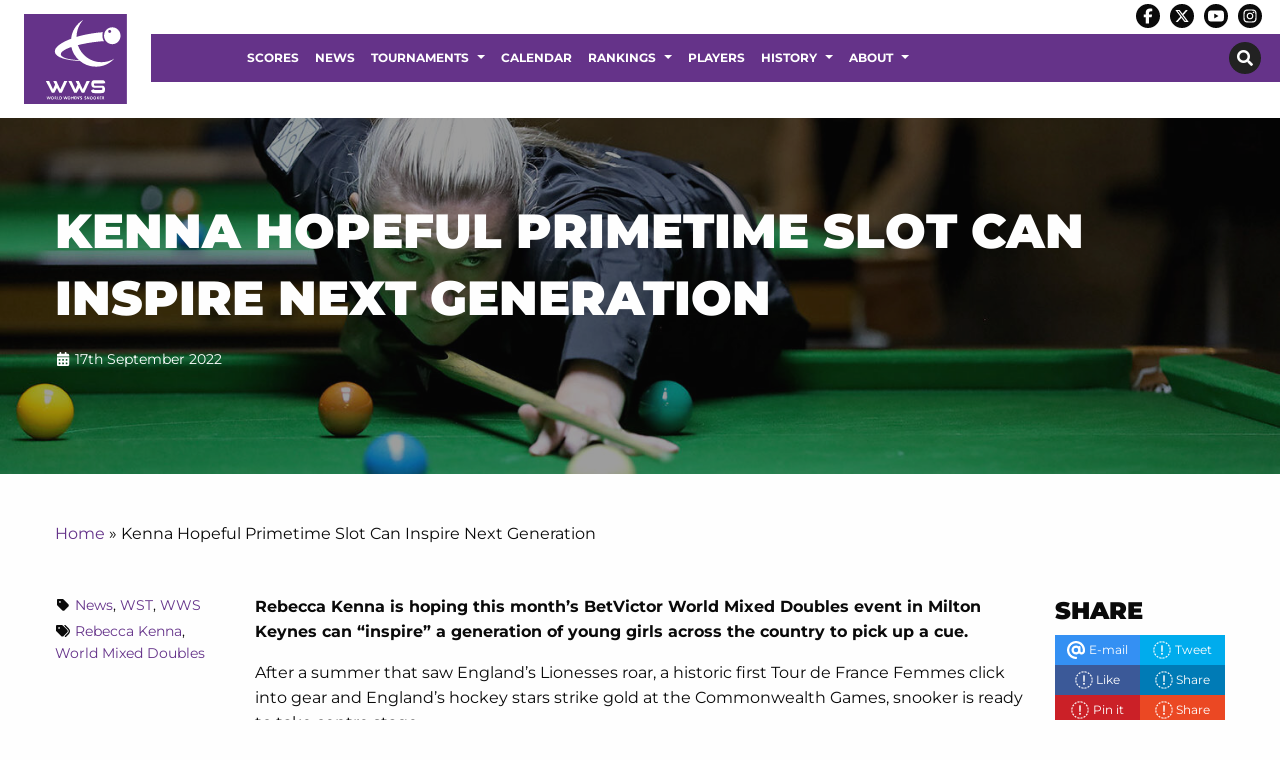

--- FILE ---
content_type: text/html; charset=UTF-8
request_url: https://www.womenssnooker.com/kenna-hopeful-primetime-slot-can-inspire-next-generation/
body_size: 22918
content:
<!DOCTYPE html>

<html class="no-js" dir="ltr" lang="en-GB" >

<head>
	<meta charset="utf-8" />
	<meta http-equiv="x-ua-compatible" content="ie=edge">
	<meta name="viewport" content="width=device-width, initial-scale=1.0, maximum-scale=1.0, user-scalable=no"/>
	<link rel="profile" href="http://gmpg.org/xfn/11" />
					<link rel="icon" href="https://www.womenssnooker.com/wp-content/uploads/WWS-LOGO.png" />
		
	
	<meta name='robots' content='index, follow, max-image-preview:large, max-snippet:-1, max-video-preview:-1' />

	<!-- This site is optimized with the Yoast SEO plugin v26.5 - https://yoast.com/wordpress/plugins/seo/ -->
	<title>Kenna Hopeful Primetime Slot Can Inspire Next Generation - World Women&#039;s Snooker</title>
	<link rel="canonical" href="https://www.womenssnooker.com/kenna-hopeful-primetime-slot-can-inspire-next-generation/" />
	<meta property="og:locale" content="en_GB" />
	<meta property="og:type" content="article" />
	<meta property="og:title" content="Kenna Hopeful Primetime Slot Can Inspire Next Generation - World Women&#039;s Snooker" />
	<meta property="og:description" content="Rebecca Kenna is hoping this month’s BetVictor World Mixed Doubles event in Milton Keynes can “inspire” a generation of young girls across the country to [...]" />
	<meta property="og:url" content="https://www.womenssnooker.com/kenna-hopeful-primetime-slot-can-inspire-next-generation/" />
	<meta property="og:site_name" content="World Women&#039;s Snooker" />
	<meta property="article:published_time" content="2022-09-17T11:55:40+00:00" />
	<meta property="og:image" content="https://www.womenssnooker.com/wp-content/uploads/Kenna2.jpg" />
	<meta property="og:image:width" content="1500" />
	<meta property="og:image:height" content="1000" />
	<meta property="og:image:type" content="image/jpeg" />
	<meta name="author" content="matt.huart" />
	<meta name="twitter:card" content="summary_large_image" />
	<meta name="twitter:label1" content="Written by" />
	<meta name="twitter:data1" content="matt.huart" />
	<meta name="twitter:label2" content="Estimated reading time" />
	<meta name="twitter:data2" content="4 minutes" />
	<script type="application/ld+json" class="yoast-schema-graph">{"@context":"https://schema.org","@graph":[{"@type":"Article","@id":"https://www.womenssnooker.com/kenna-hopeful-primetime-slot-can-inspire-next-generation/#article","isPartOf":{"@id":"https://www.womenssnooker.com/kenna-hopeful-primetime-slot-can-inspire-next-generation/"},"author":{"name":"matt.huart","@id":"https://www.womenssnooker.com/#/schema/person/10d1bebfbb08fc535eebc82b59823d91"},"headline":"Kenna Hopeful Primetime Slot Can Inspire Next Generation","datePublished":"2022-09-17T11:55:40+00:00","mainEntityOfPage":{"@id":"https://www.womenssnooker.com/kenna-hopeful-primetime-slot-can-inspire-next-generation/"},"wordCount":876,"publisher":{"@id":"https://www.womenssnooker.com/#organization"},"image":{"@id":"https://www.womenssnooker.com/kenna-hopeful-primetime-slot-can-inspire-next-generation/#primaryimage"},"thumbnailUrl":"https://www.womenssnooker.com/wp-content/uploads/Kenna2.jpg","keywords":["Rebecca Kenna","World Mixed Doubles"],"articleSection":["News","WST","WWS"],"inLanguage":"en-GB"},{"@type":"WebPage","@id":"https://www.womenssnooker.com/kenna-hopeful-primetime-slot-can-inspire-next-generation/","url":"https://www.womenssnooker.com/kenna-hopeful-primetime-slot-can-inspire-next-generation/","name":"Kenna Hopeful Primetime Slot Can Inspire Next Generation - World Women&#039;s Snooker","isPartOf":{"@id":"https://www.womenssnooker.com/#website"},"primaryImageOfPage":{"@id":"https://www.womenssnooker.com/kenna-hopeful-primetime-slot-can-inspire-next-generation/#primaryimage"},"image":{"@id":"https://www.womenssnooker.com/kenna-hopeful-primetime-slot-can-inspire-next-generation/#primaryimage"},"thumbnailUrl":"https://www.womenssnooker.com/wp-content/uploads/Kenna2.jpg","datePublished":"2022-09-17T11:55:40+00:00","breadcrumb":{"@id":"https://www.womenssnooker.com/kenna-hopeful-primetime-slot-can-inspire-next-generation/#breadcrumb"},"inLanguage":"en-GB","potentialAction":[{"@type":"ReadAction","target":["https://www.womenssnooker.com/kenna-hopeful-primetime-slot-can-inspire-next-generation/"]}]},{"@type":"ImageObject","inLanguage":"en-GB","@id":"https://www.womenssnooker.com/kenna-hopeful-primetime-slot-can-inspire-next-generation/#primaryimage","url":"https://www.womenssnooker.com/wp-content/uploads/Kenna2.jpg","contentUrl":"https://www.womenssnooker.com/wp-content/uploads/Kenna2.jpg","width":1500,"height":1000},{"@type":"BreadcrumbList","@id":"https://www.womenssnooker.com/kenna-hopeful-primetime-slot-can-inspire-next-generation/#breadcrumb","itemListElement":[{"@type":"ListItem","position":1,"name":"Home","item":"https://www.womenssnooker.com/"},{"@type":"ListItem","position":2,"name":"Kenna Hopeful Primetime Slot Can Inspire Next Generation"}]},{"@type":"WebSite","@id":"https://www.womenssnooker.com/#website","url":"https://www.womenssnooker.com/","name":"World Women&#039;s Snooker","description":"","publisher":{"@id":"https://www.womenssnooker.com/#organization"},"potentialAction":[{"@type":"SearchAction","target":{"@type":"EntryPoint","urlTemplate":"https://www.womenssnooker.com/?s={search_term_string}"},"query-input":{"@type":"PropertyValueSpecification","valueRequired":true,"valueName":"search_term_string"}}],"inLanguage":"en-GB"},{"@type":"Organization","@id":"https://www.womenssnooker.com/#organization","name":"World Women's Snooker","url":"https://www.womenssnooker.com/","logo":{"@type":"ImageObject","inLanguage":"en-GB","@id":"https://www.womenssnooker.com/#/schema/logo/image/","url":"https://www.womenssnooker.com/wp-content/uploads/logo-wws-1.png","contentUrl":"https://www.womenssnooker.com/wp-content/uploads/logo-wws-1.png","width":170,"height":150,"caption":"World Women's Snooker"},"image":{"@id":"https://www.womenssnooker.com/#/schema/logo/image/"}},{"@type":"Person","@id":"https://www.womenssnooker.com/#/schema/person/10d1bebfbb08fc535eebc82b59823d91","name":"matt.huart","url":"https://www.womenssnooker.com/author/matt-huart/"}]}</script>
	<!-- / Yoast SEO plugin. -->


<link rel="alternate" title="oEmbed (JSON)" type="application/json+oembed" href="https://www.womenssnooker.com/wp-json/oembed/1.0/embed?url=https%3A%2F%2Fwww.womenssnooker.com%2Fkenna-hopeful-primetime-slot-can-inspire-next-generation%2F" />
<link rel="alternate" title="oEmbed (XML)" type="text/xml+oembed" href="https://www.womenssnooker.com/wp-json/oembed/1.0/embed?url=https%3A%2F%2Fwww.womenssnooker.com%2Fkenna-hopeful-primetime-slot-can-inspire-next-generation%2F&#038;format=xml" />
		<!-- This site uses the Google Analytics by ExactMetrics plugin v8.10.2 - Using Analytics tracking - https://www.exactmetrics.com/ -->
							<script src="//www.googletagmanager.com/gtag/js?id=G-GHGF1E2WG6"  data-cfasync="false" data-wpfc-render="false" type="text/javascript" async></script>
			<script data-cfasync="false" data-wpfc-render="false" type="text/javascript">
				var em_version = '8.10.2';
				var em_track_user = true;
				var em_no_track_reason = '';
								var ExactMetricsDefaultLocations = {"page_location":"https:\/\/www.womenssnooker.com\/kenna-hopeful-primetime-slot-can-inspire-next-generation\/"};
								if ( typeof ExactMetricsPrivacyGuardFilter === 'function' ) {
					var ExactMetricsLocations = (typeof ExactMetricsExcludeQuery === 'object') ? ExactMetricsPrivacyGuardFilter( ExactMetricsExcludeQuery ) : ExactMetricsPrivacyGuardFilter( ExactMetricsDefaultLocations );
				} else {
					var ExactMetricsLocations = (typeof ExactMetricsExcludeQuery === 'object') ? ExactMetricsExcludeQuery : ExactMetricsDefaultLocations;
				}

								var disableStrs = [
										'ga-disable-G-GHGF1E2WG6',
									];

				/* Function to detect opted out users */
				function __gtagTrackerIsOptedOut() {
					for (var index = 0; index < disableStrs.length; index++) {
						if (document.cookie.indexOf(disableStrs[index] + '=true') > -1) {
							return true;
						}
					}

					return false;
				}

				/* Disable tracking if the opt-out cookie exists. */
				if (__gtagTrackerIsOptedOut()) {
					for (var index = 0; index < disableStrs.length; index++) {
						window[disableStrs[index]] = true;
					}
				}

				/* Opt-out function */
				function __gtagTrackerOptout() {
					for (var index = 0; index < disableStrs.length; index++) {
						document.cookie = disableStrs[index] + '=true; expires=Thu, 31 Dec 2099 23:59:59 UTC; path=/';
						window[disableStrs[index]] = true;
					}
				}

				if ('undefined' === typeof gaOptout) {
					function gaOptout() {
						__gtagTrackerOptout();
					}
				}
								window.dataLayer = window.dataLayer || [];

				window.ExactMetricsDualTracker = {
					helpers: {},
					trackers: {},
				};
				if (em_track_user) {
					function __gtagDataLayer() {
						dataLayer.push(arguments);
					}

					function __gtagTracker(type, name, parameters) {
						if (!parameters) {
							parameters = {};
						}

						if (parameters.send_to) {
							__gtagDataLayer.apply(null, arguments);
							return;
						}

						if (type === 'event') {
														parameters.send_to = exactmetrics_frontend.v4_id;
							var hookName = name;
							if (typeof parameters['event_category'] !== 'undefined') {
								hookName = parameters['event_category'] + ':' + name;
							}

							if (typeof ExactMetricsDualTracker.trackers[hookName] !== 'undefined') {
								ExactMetricsDualTracker.trackers[hookName](parameters);
							} else {
								__gtagDataLayer('event', name, parameters);
							}
							
						} else {
							__gtagDataLayer.apply(null, arguments);
						}
					}

					__gtagTracker('js', new Date());
					__gtagTracker('set', {
						'developer_id.dNDMyYj': true,
											});
					if ( ExactMetricsLocations.page_location ) {
						__gtagTracker('set', ExactMetricsLocations);
					}
										__gtagTracker('config', 'G-GHGF1E2WG6', {"forceSSL":"true","link_attribution":"true"} );
										window.gtag = __gtagTracker;										(function () {
						/* https://developers.google.com/analytics/devguides/collection/analyticsjs/ */
						/* ga and __gaTracker compatibility shim. */
						var noopfn = function () {
							return null;
						};
						var newtracker = function () {
							return new Tracker();
						};
						var Tracker = function () {
							return null;
						};
						var p = Tracker.prototype;
						p.get = noopfn;
						p.set = noopfn;
						p.send = function () {
							var args = Array.prototype.slice.call(arguments);
							args.unshift('send');
							__gaTracker.apply(null, args);
						};
						var __gaTracker = function () {
							var len = arguments.length;
							if (len === 0) {
								return;
							}
							var f = arguments[len - 1];
							if (typeof f !== 'object' || f === null || typeof f.hitCallback !== 'function') {
								if ('send' === arguments[0]) {
									var hitConverted, hitObject = false, action;
									if ('event' === arguments[1]) {
										if ('undefined' !== typeof arguments[3]) {
											hitObject = {
												'eventAction': arguments[3],
												'eventCategory': arguments[2],
												'eventLabel': arguments[4],
												'value': arguments[5] ? arguments[5] : 1,
											}
										}
									}
									if ('pageview' === arguments[1]) {
										if ('undefined' !== typeof arguments[2]) {
											hitObject = {
												'eventAction': 'page_view',
												'page_path': arguments[2],
											}
										}
									}
									if (typeof arguments[2] === 'object') {
										hitObject = arguments[2];
									}
									if (typeof arguments[5] === 'object') {
										Object.assign(hitObject, arguments[5]);
									}
									if ('undefined' !== typeof arguments[1].hitType) {
										hitObject = arguments[1];
										if ('pageview' === hitObject.hitType) {
											hitObject.eventAction = 'page_view';
										}
									}
									if (hitObject) {
										action = 'timing' === arguments[1].hitType ? 'timing_complete' : hitObject.eventAction;
										hitConverted = mapArgs(hitObject);
										__gtagTracker('event', action, hitConverted);
									}
								}
								return;
							}

							function mapArgs(args) {
								var arg, hit = {};
								var gaMap = {
									'eventCategory': 'event_category',
									'eventAction': 'event_action',
									'eventLabel': 'event_label',
									'eventValue': 'event_value',
									'nonInteraction': 'non_interaction',
									'timingCategory': 'event_category',
									'timingVar': 'name',
									'timingValue': 'value',
									'timingLabel': 'event_label',
									'page': 'page_path',
									'location': 'page_location',
									'title': 'page_title',
									'referrer' : 'page_referrer',
								};
								for (arg in args) {
																		if (!(!args.hasOwnProperty(arg) || !gaMap.hasOwnProperty(arg))) {
										hit[gaMap[arg]] = args[arg];
									} else {
										hit[arg] = args[arg];
									}
								}
								return hit;
							}

							try {
								f.hitCallback();
							} catch (ex) {
							}
						};
						__gaTracker.create = newtracker;
						__gaTracker.getByName = newtracker;
						__gaTracker.getAll = function () {
							return [];
						};
						__gaTracker.remove = noopfn;
						__gaTracker.loaded = true;
						window['__gaTracker'] = __gaTracker;
					})();
									} else {
										console.log("");
					(function () {
						function __gtagTracker() {
							return null;
						}

						window['__gtagTracker'] = __gtagTracker;
						window['gtag'] = __gtagTracker;
					})();
									}
			</script>
							<!-- / Google Analytics by ExactMetrics -->
		<style id='wp-img-auto-sizes-contain-inline-css' type='text/css'>
img:is([sizes=auto i],[sizes^="auto," i]){contain-intrinsic-size:3000px 1500px}
/*# sourceURL=wp-img-auto-sizes-contain-inline-css */
</style>

<link rel='stylesheet' id='wp-block-library-css' href='https://www.womenssnooker.com/wp-includes/css/dist/block-library/style.min.css?ver=6.9' type='text/css' media='all' />
<style id='global-styles-inline-css' type='text/css'>
:root{--wp--preset--aspect-ratio--square: 1;--wp--preset--aspect-ratio--4-3: 4/3;--wp--preset--aspect-ratio--3-4: 3/4;--wp--preset--aspect-ratio--3-2: 3/2;--wp--preset--aspect-ratio--2-3: 2/3;--wp--preset--aspect-ratio--16-9: 16/9;--wp--preset--aspect-ratio--9-16: 9/16;--wp--preset--color--black: #000000;--wp--preset--color--cyan-bluish-gray: #abb8c3;--wp--preset--color--white: #ffffff;--wp--preset--color--pale-pink: #f78da7;--wp--preset--color--vivid-red: #cf2e2e;--wp--preset--color--luminous-vivid-orange: #ff6900;--wp--preset--color--luminous-vivid-amber: #fcb900;--wp--preset--color--light-green-cyan: #7bdcb5;--wp--preset--color--vivid-green-cyan: #00d084;--wp--preset--color--pale-cyan-blue: #8ed1fc;--wp--preset--color--vivid-cyan-blue: #0693e3;--wp--preset--color--vivid-purple: #9b51e0;--wp--preset--gradient--vivid-cyan-blue-to-vivid-purple: linear-gradient(135deg,rgb(6,147,227) 0%,rgb(155,81,224) 100%);--wp--preset--gradient--light-green-cyan-to-vivid-green-cyan: linear-gradient(135deg,rgb(122,220,180) 0%,rgb(0,208,130) 100%);--wp--preset--gradient--luminous-vivid-amber-to-luminous-vivid-orange: linear-gradient(135deg,rgb(252,185,0) 0%,rgb(255,105,0) 100%);--wp--preset--gradient--luminous-vivid-orange-to-vivid-red: linear-gradient(135deg,rgb(255,105,0) 0%,rgb(207,46,46) 100%);--wp--preset--gradient--very-light-gray-to-cyan-bluish-gray: linear-gradient(135deg,rgb(238,238,238) 0%,rgb(169,184,195) 100%);--wp--preset--gradient--cool-to-warm-spectrum: linear-gradient(135deg,rgb(74,234,220) 0%,rgb(151,120,209) 20%,rgb(207,42,186) 40%,rgb(238,44,130) 60%,rgb(251,105,98) 80%,rgb(254,248,76) 100%);--wp--preset--gradient--blush-light-purple: linear-gradient(135deg,rgb(255,206,236) 0%,rgb(152,150,240) 100%);--wp--preset--gradient--blush-bordeaux: linear-gradient(135deg,rgb(254,205,165) 0%,rgb(254,45,45) 50%,rgb(107,0,62) 100%);--wp--preset--gradient--luminous-dusk: linear-gradient(135deg,rgb(255,203,112) 0%,rgb(199,81,192) 50%,rgb(65,88,208) 100%);--wp--preset--gradient--pale-ocean: linear-gradient(135deg,rgb(255,245,203) 0%,rgb(182,227,212) 50%,rgb(51,167,181) 100%);--wp--preset--gradient--electric-grass: linear-gradient(135deg,rgb(202,248,128) 0%,rgb(113,206,126) 100%);--wp--preset--gradient--midnight: linear-gradient(135deg,rgb(2,3,129) 0%,rgb(40,116,252) 100%);--wp--preset--font-size--small: 13px;--wp--preset--font-size--medium: 20px;--wp--preset--font-size--large: 36px;--wp--preset--font-size--x-large: 42px;--wp--preset--spacing--20: 0.44rem;--wp--preset--spacing--30: 0.67rem;--wp--preset--spacing--40: 1rem;--wp--preset--spacing--50: 1.5rem;--wp--preset--spacing--60: 2.25rem;--wp--preset--spacing--70: 3.38rem;--wp--preset--spacing--80: 5.06rem;--wp--preset--shadow--natural: 6px 6px 9px rgba(0, 0, 0, 0.2);--wp--preset--shadow--deep: 12px 12px 50px rgba(0, 0, 0, 0.4);--wp--preset--shadow--sharp: 6px 6px 0px rgba(0, 0, 0, 0.2);--wp--preset--shadow--outlined: 6px 6px 0px -3px rgb(255, 255, 255), 6px 6px rgb(0, 0, 0);--wp--preset--shadow--crisp: 6px 6px 0px rgb(0, 0, 0);}:where(.is-layout-flex){gap: 0.5em;}:where(.is-layout-grid){gap: 0.5em;}body .is-layout-flex{display: flex;}.is-layout-flex{flex-wrap: wrap;align-items: center;}.is-layout-flex > :is(*, div){margin: 0;}body .is-layout-grid{display: grid;}.is-layout-grid > :is(*, div){margin: 0;}:where(.wp-block-columns.is-layout-flex){gap: 2em;}:where(.wp-block-columns.is-layout-grid){gap: 2em;}:where(.wp-block-post-template.is-layout-flex){gap: 1.25em;}:where(.wp-block-post-template.is-layout-grid){gap: 1.25em;}.has-black-color{color: var(--wp--preset--color--black) !important;}.has-cyan-bluish-gray-color{color: var(--wp--preset--color--cyan-bluish-gray) !important;}.has-white-color{color: var(--wp--preset--color--white) !important;}.has-pale-pink-color{color: var(--wp--preset--color--pale-pink) !important;}.has-vivid-red-color{color: var(--wp--preset--color--vivid-red) !important;}.has-luminous-vivid-orange-color{color: var(--wp--preset--color--luminous-vivid-orange) !important;}.has-luminous-vivid-amber-color{color: var(--wp--preset--color--luminous-vivid-amber) !important;}.has-light-green-cyan-color{color: var(--wp--preset--color--light-green-cyan) !important;}.has-vivid-green-cyan-color{color: var(--wp--preset--color--vivid-green-cyan) !important;}.has-pale-cyan-blue-color{color: var(--wp--preset--color--pale-cyan-blue) !important;}.has-vivid-cyan-blue-color{color: var(--wp--preset--color--vivid-cyan-blue) !important;}.has-vivid-purple-color{color: var(--wp--preset--color--vivid-purple) !important;}.has-black-background-color{background-color: var(--wp--preset--color--black) !important;}.has-cyan-bluish-gray-background-color{background-color: var(--wp--preset--color--cyan-bluish-gray) !important;}.has-white-background-color{background-color: var(--wp--preset--color--white) !important;}.has-pale-pink-background-color{background-color: var(--wp--preset--color--pale-pink) !important;}.has-vivid-red-background-color{background-color: var(--wp--preset--color--vivid-red) !important;}.has-luminous-vivid-orange-background-color{background-color: var(--wp--preset--color--luminous-vivid-orange) !important;}.has-luminous-vivid-amber-background-color{background-color: var(--wp--preset--color--luminous-vivid-amber) !important;}.has-light-green-cyan-background-color{background-color: var(--wp--preset--color--light-green-cyan) !important;}.has-vivid-green-cyan-background-color{background-color: var(--wp--preset--color--vivid-green-cyan) !important;}.has-pale-cyan-blue-background-color{background-color: var(--wp--preset--color--pale-cyan-blue) !important;}.has-vivid-cyan-blue-background-color{background-color: var(--wp--preset--color--vivid-cyan-blue) !important;}.has-vivid-purple-background-color{background-color: var(--wp--preset--color--vivid-purple) !important;}.has-black-border-color{border-color: var(--wp--preset--color--black) !important;}.has-cyan-bluish-gray-border-color{border-color: var(--wp--preset--color--cyan-bluish-gray) !important;}.has-white-border-color{border-color: var(--wp--preset--color--white) !important;}.has-pale-pink-border-color{border-color: var(--wp--preset--color--pale-pink) !important;}.has-vivid-red-border-color{border-color: var(--wp--preset--color--vivid-red) !important;}.has-luminous-vivid-orange-border-color{border-color: var(--wp--preset--color--luminous-vivid-orange) !important;}.has-luminous-vivid-amber-border-color{border-color: var(--wp--preset--color--luminous-vivid-amber) !important;}.has-light-green-cyan-border-color{border-color: var(--wp--preset--color--light-green-cyan) !important;}.has-vivid-green-cyan-border-color{border-color: var(--wp--preset--color--vivid-green-cyan) !important;}.has-pale-cyan-blue-border-color{border-color: var(--wp--preset--color--pale-cyan-blue) !important;}.has-vivid-cyan-blue-border-color{border-color: var(--wp--preset--color--vivid-cyan-blue) !important;}.has-vivid-purple-border-color{border-color: var(--wp--preset--color--vivid-purple) !important;}.has-vivid-cyan-blue-to-vivid-purple-gradient-background{background: var(--wp--preset--gradient--vivid-cyan-blue-to-vivid-purple) !important;}.has-light-green-cyan-to-vivid-green-cyan-gradient-background{background: var(--wp--preset--gradient--light-green-cyan-to-vivid-green-cyan) !important;}.has-luminous-vivid-amber-to-luminous-vivid-orange-gradient-background{background: var(--wp--preset--gradient--luminous-vivid-amber-to-luminous-vivid-orange) !important;}.has-luminous-vivid-orange-to-vivid-red-gradient-background{background: var(--wp--preset--gradient--luminous-vivid-orange-to-vivid-red) !important;}.has-very-light-gray-to-cyan-bluish-gray-gradient-background{background: var(--wp--preset--gradient--very-light-gray-to-cyan-bluish-gray) !important;}.has-cool-to-warm-spectrum-gradient-background{background: var(--wp--preset--gradient--cool-to-warm-spectrum) !important;}.has-blush-light-purple-gradient-background{background: var(--wp--preset--gradient--blush-light-purple) !important;}.has-blush-bordeaux-gradient-background{background: var(--wp--preset--gradient--blush-bordeaux) !important;}.has-luminous-dusk-gradient-background{background: var(--wp--preset--gradient--luminous-dusk) !important;}.has-pale-ocean-gradient-background{background: var(--wp--preset--gradient--pale-ocean) !important;}.has-electric-grass-gradient-background{background: var(--wp--preset--gradient--electric-grass) !important;}.has-midnight-gradient-background{background: var(--wp--preset--gradient--midnight) !important;}.has-small-font-size{font-size: var(--wp--preset--font-size--small) !important;}.has-medium-font-size{font-size: var(--wp--preset--font-size--medium) !important;}.has-large-font-size{font-size: var(--wp--preset--font-size--large) !important;}.has-x-large-font-size{font-size: var(--wp--preset--font-size--x-large) !important;}
/*# sourceURL=global-styles-inline-css */
</style>

<style id='classic-theme-styles-inline-css' type='text/css'>
/*! This file is auto-generated */
.wp-block-button__link{color:#fff;background-color:#32373c;border-radius:9999px;box-shadow:none;text-decoration:none;padding:calc(.667em + 2px) calc(1.333em + 2px);font-size:1.125em}.wp-block-file__button{background:#32373c;color:#fff;text-decoration:none}
/*# sourceURL=/wp-includes/css/classic-themes.min.css */
</style>
<link rel='stylesheet' id='contact-form-7-css' href='https://www.womenssnooker.com/wp-content/plugins/contact-form-7/includes/css/styles.css?ver=6.1.4' type='text/css' media='all' />
<link rel='stylesheet' id='wptheme-css' href='https://www.womenssnooker.com/wp-content/themes/snooker-wws/style.css?ver=1.0.0' type='text/css' media='all' />
<link rel='stylesheet' id='maincss-css' href='https://www.womenssnooker.com/wp-content/themes/pearjuice-ultra/css/app.css?ver=1.0.0' type='text/css' media='all' />
<link rel='stylesheet' id='tablepress-default-css' href='https://www.womenssnooker.com/wp-content/plugins/tablepress/css/build/default.css?ver=3.2.5' type='text/css' media='all' />
<script type="text/javascript" src="https://www.womenssnooker.com/wp-includes/js/jquery/jquery.min.js?ver=3.7.1" id="jquery-core-js"></script>
<script type="text/javascript" src="https://www.womenssnooker.com/wp-includes/js/jquery/jquery-migrate.min.js?ver=3.4.1" id="jquery-migrate-js"></script>
<script type="text/javascript" src="https://www.womenssnooker.com/wp-content/plugins/google-analytics-dashboard-for-wp/assets/js/frontend-gtag.min.js?ver=8.10.2" id="exactmetrics-frontend-script-js" async="async" data-wp-strategy="async"></script>
<script data-cfasync="false" data-wpfc-render="false" type="text/javascript" id='exactmetrics-frontend-script-js-extra'>/* <![CDATA[ */
var exactmetrics_frontend = {"js_events_tracking":"true","download_extensions":"doc,pdf,ppt,zip,xls,docx,pptx,xlsx","inbound_paths":"[{\"path\":\"\\\/go\\\/\",\"label\":\"affiliate\"},{\"path\":\"\\\/recommend\\\/\",\"label\":\"affiliate\"}]","home_url":"https:\/\/www.womenssnooker.com","hash_tracking":"false","v4_id":"G-GHGF1E2WG6"};/* ]]> */
</script>
<link rel="https://api.w.org/" href="https://www.womenssnooker.com/wp-json/" /><link rel="alternate" title="JSON" type="application/json" href="https://www.womenssnooker.com/wp-json/wp/v2/posts/6813" /><link rel="EditURI" type="application/rsd+xml" title="RSD" href="https://www.womenssnooker.com/xmlrpc.php?rsd" />
<meta name="generator" content="WordPress 6.9" />
<link rel='shortlink' href='https://www.womenssnooker.com/?p=6813' />
	<link rel="preconnect" href="https://fonts.bunny.net">
	<link href="https://fonts.bunny.net/css?family=Montserrat:400,400italic,700,700italic,900,900italic," rel="stylesheet" />
	
<style type="text/css">.recentcomments a{display:inline !important;padding:0 !important;margin:0 !important;}</style>		<style type="text/css" id="wp-custom-css">
			.menu.list li {
	width: 100%;
}
.sidebar .menu li {
	width: 100%;
}

.content-row {
	position: inherit;
}
.content-row>.row {
	position: inherit;
	z-index: initial;
}

.videogallery a {
	color: #fff;
}

.off-canvas.position-left .menu li a {
	color: #ffffff !important;
}


.home-boxes .listitemfield, .home-boxes .listitemfield .block-box img{
	margin-bottom: 0;
}
.home-boxes .listitemfield .block-box{
	background-color: #fff;
	position: relative;
}
.home-boxes .listitemfield .block-box .right-box{
	padding: 2rem 2rem 1rem 1rem;
}
.home-boxes .listitemfield .block-box h3, .home-boxes .listitemfield .block-box p{
	color: #000;
	text-transform: initial;
}
.home-boxes .listitemfield .block-box h3 {
	text-align: center;
	font-size: 1.25rem;
	font-weight: 700;
	padding: 0.5rem 0;
}
.home-boxes .listitemfield .block-box p {
	/*display: none;*/
}
.home-boxes .listitemfield .block-box .button {
	margin-left: 0;
	margin-right: 0;
	font-size: 0;
	padding: 0.875rem;
	background: none;
	position: absolute;
	bottom: 0;
	right: 0.5rem;
}
.home-boxes .listitemfield .block-box .button::before {
	display: inline-block;
	font-style: normal;
	font-size: 2rem;
	font-variant: normal;
	text-rendering: auto;
	-webkit-font-smoothing: antialiased;
}

.home-boxes .listitemfield .block-box .button::before {
	font-family: "Font Awesome 5 Free"; font-weight: 900;
	content: "\f138";
}




.single-players .page-wrapper .title-row .post-title .nickname, .single-players .page-wrapper .title-row p {
	min-height: 2rem;
}
.page-wst-profiles .page-wrapper .post-thumb {
	margin-bottom: 0;
}
.page-latest-provisional-seedings iframe, .page-latest-provisional-eos-rankings iframe{
	width: 100%;
	height: 2800px;
}

.facetwp-facet #facetwp-map div{
	/*position: relative !important;*/
}
.facetwp-template .club-box-wrapper{
	margin-bottom: 2rem;
}
.facetwp-template .club-box-wrapper{
	/*clear: none !important;*/
}
.facetwp-template .club-box-wrapper.club147-wrapper{

}
.facetwp-template .club-box-wrapper.club147-wrapper img{
	width: 100%;
}
.facetwp-template .club-box{
	/*border: 2px solid #fff;*/
	padding: 0;
	text-align: left;
}
.facetwp-template .club-box.club147 {
	/*border: 2px solid #653389;*/
}
.facetwp-template .club-box .info {
	background-color: #fff;
	padding: 1rem 1rem 0.5rem;
}
.facetwp-template .club-box .info img {
	margin-bottom: 0.5rem;
}
.facetwp-template .club-box .info h5 {
	font-size: 1rem;
	margin-bottom: 0.5rem;
	min-height: 2.5rem;
}
.facetwp-template .nonclub147-wrapper .club-box .info h5 {
	padding-left: 0.5rem;
}
.facetwp-template .club-box .info p {
	font-size: 0.875rem;
	margin-bottom: 0.5rem;
}
.facetwp-template .nonclub147-wrapper .club-box .info p {
	padding-left: 0.5rem;
}

.club-box .info .button {
	font-size: 0.75rem;
	padding: 0.75rem;
	margin: 0 0 0.5rem;
}
input.facetwp-location {
	padding-right: 28px;
	min-width: 240px;
	margin-bottom: 0;
}
.facetwp-radius-dropdown {
	width: auto;
}
.facetwp-facet {
	margin-bottom: 1rem !important;
}
.facet-label {
	margin-bottom: 0.5rem;
}
.search-map .facet-label, .search-results .facet-label {
	display: none;
}
.facetwp-map-filtering{
	background-color: transparent;
	border-width: 2px!important;
	padding: 0.75rem 1rem;
	border: 1px solid #fff;
	color: #fff;
	margin-top: 1rem;
	cursor: pointer;
}
.facetwp-checkbox {
	width: fit-content;
}
.facetwp-checkbox {
	color: #653389;
	/*display:none;*/
}
.facetwp-checkbox span {
	display: none;
}
.facetwp-search-wrap {
	display: inline-block;
	position: relative;
	width: 100%;
}
.facetwp-btn {
	top: 10px !important;
}

.gm-style .gm-style-iw {
	min-height: 60px !important;
	text-align: center;
	padding: 0.5rem;
}

.title-row>.row{
	position: relative;
}
.email-box, .phone-box, .website-box, .button.facebook, .button.twitter{
	/*font-size: 1rem;*/
	margin-bottom: 1rem;
}
.email-box a, .phone-box a, .website-box a{
	margin-bottom: 0;
}
.post-title .button.facebook, .post-title .button.twitter{
	margin-bottom: 1rem;
}

.single-gd_clubs .content-row{
	background-color: #eee;
}
.single-gd_clubs .content-row .single-sidebar{
	background-color: #fff;
	padding-top: 1rem;
}
.single-gd_clubs .content-row .single-sidebar p{
	font-size: 0.875rem;
	margin-bottom: 0.75rem;
}

.single-coaches .content-row{
	background-color: #eee;
}

.single-coaches .content-row .image-box{
	background-color: #fff;
	padding: 1rem;
	margin-bottom: 1rem;
}
.single-coaches .content-row .image-box .post-thumb{
	margin-bottom: 0;
	text-align: center;
}
.single-coaches .content-row .image-box .post-thumb img{
	max-width: 300px;
}
.single-coaches .content-row .single-sidebar{
	background-color: #fff;
	padding-top: 1rem;
}
.single-coaches .content-row .single-sidebar p{
	font-size: 1rem;
	margin-bottom: 0.75rem;
}
.single-coaches .content-row .single-sidebar .jssocials-share {
	width: 33%;
}

.searchandfilter ul {
	margin: 0;
}
.searchandfilter ul li {
	padding: 1rem;
	width: 33.33%;
	float: left;
}
.searchandfilter label {
	width: 100%;
}
.search-filter-results p{
	text-align: center;
	font-style: italic;
}

.asl_w {
	background: none !important;
	margin-bottom: 1rem !important;
}
div.asl_w .probox {
	background: none !important;
	border: 1px solid #000 !important;
}
#ajaxsearchlite1 .probox .proinput input, div.asl_w .probox .proinput input {
	color: #000 !important;
	font-size: 1rem;
}
#ajaxsearchlite1 .probox .proinput input::placeholder, div.asl_w .probox .proinput input::placeholder  {
	color: #000 !important;
}

.page-template-sidebar-page .content-row .content-row {
	padding-bottom: 0;
	padding-top: 0;
}

.content-row table {
	border-radius: 0;
}
.content-row table tbody tr {
	border-image-width: 0px;
}
.content-row table tbody td, .content-row table tbody th {
	padding: 0.375rem 0.5rem 0.375rem;
	border-spacing: 0;
	font-size: 0.875rem;
}

.header {
	/*position: relative;*/
}
.logo-row .logofield{
	position: absolute;
	left: 0;
	padding: 14px 24px;
	/*background-color: #653389;*/
	background-color: #fff;
}
.logo-row .logofield img{
	max-height: 90px;
	height: 90px;
}
.menu li a {
	padding: 1rem;
	font-size: 0.875rem;
}
.main-row .htmlfield {
	line-height: 0;
	margin: 0;
	display: none;
}
.header .main-row .col-content .navfield .menu li a {
	padding: 1.125rem 0.5rem;
	position: relative;
}
.header .main-row .col-content .navfield .menu .is-dropdown-submenu li a {
	padding: 1rem 0.5rem;
}

.sub-about, .sub-governance, .sub-participation, .sub-players, .sub-rankings, .sub-development, .sub-refereeing, .sub-tournament, .sub-clubs, .sub-tournaments, .sub-history{
	display: none;
}
/*.page-player-list .sub-players, .page-rankings .sub-rankings{
display: block;
}*/
.page-about .sub-about, .page-governance .sub-governance, .page-participation .sub-participation, .page-players .sub-players, .page-about .sub-about, .page-rankings .page-rankings, .page-development .sub-development, .page-refereeing .sub-refereeing, .page-tournaments .sub-tournament, .page-clubs .sub-clubs, .page-tournaments .sub-tournaments, .page-rankings .sub-rankings, .page-history .sub-history {
	display: block;
}
.section-about .sub-about, .section-governance .sub-governance, .section-participation .sub-participation, .section-players .sub-players, .section-about .sub-about, .section-rankings .sub-rankings, .section-development .sub-development, .section-refereeing .sub-refereeing, .section-tournaments .sub-tournament, .section-clubs .sub-clubs, .section-tournaments .sub-tournaments, .section-rankings .sub-rankings, .section-history .sub-history {
	display: block;
}
.single-players .sub-players, .section-rankings .sub-rankings, .single-gd_clubs .sub-participation, .single-coaches .sub-participation {
	display: block;
}

p.wp-caption-text {
	color: #000;
	text-align: center;
}

.map-box{
	margin-bottom: 1rem;
}

.top-social{
	height: 34px;
}
.top-social .sociallinks .row {
	max-width: 100% !important;
}

.page-wst-profiles .page-wrapper .content-row .textfield, .page-wst-profiles .page-wrapper .content-row .textfield p{
	margin-bottom: 0.5rem;
}


.headroom .top-social, .headroom .top-logo-nav{
	display: block;
}
.headroom--not-top .top-social{
	/*display: none;*/
}

.alignright p.wp-caption-text {
	margin-left: 1rem;
}

.page-wrapper .title-row {
	padding-top: 5rem !important;
	padding-bottom: 5rem !important;
}
.listitemfield .block-box .overlay-box .bg-block img {
	-webkit-filter: none;
	filter: none;
}

.upcoming-events{
	margin-bottom: 1rem;
	margin-left: 0 !important;
	margin-right: 0 !important;
}
.upcoming-events .date-col{
	background-color: #3d1f53;
	padding: 0.5rem 0;
	text-align: center;
}
.upcoming-events .date-col .the-num{
	font-weight: 900;
	font-size: 2rem;
	margin-bottom: 0;
	line-height: 1;
	color: #fff;
}
.upcoming-events .date-col .the-mon{
	font-weight: 900;
	font-size: 0.875rem;
	text-transform: uppercase;
	margin-bottom: 0;
	color: #fff;
}
.upcoming-events .title-col{
	padding: 0 1rem;
	text-align: left;
}
.upcoming-events .title-col .the-tou{
	font-weight: 900;
	font-size: 1.063rem;
	margin-bottom: 0.25rem;
	line-height: 1;
	text-transform: uppercase;
}
.upcoming-events .title-col .the-ven{
	font-size: 0.875rem;
	margin-bottom: 0;
	line-height: 1;
}
.upcoming-events .org-col{
	padding: 0.5rem 1rem;
	text-align: center;
	background-color: #3d1f53;
	color: #fff;
}
.upcoming-events .org-col .the-org{
	font-weight: 900;
	font-size: 0.875rem;
	text-transform: uppercase;
	margin-bottom: 0;
}
.upcoming-events .results-col{
	text-align: center;
}
.upcoming-events .results-col .button{
	margin: 0;
}
.upcoming-events.wpbsa .org-col{
	background-color: #3d1f53;
	color: #fff;
}
.upcoming-events.wst .org-col{
	background-color: #cf152d;
	color: #fff;
}
.upcoming-events.wsf .org-col{
	background-color: #3c3c3c;
	color: #fff;
}
.upcoming-events.wdbs .org-col{
	background-color: #384b97;
	color: #fff;
}
.upcoming-events.wws .org-col{
	background-color: #64338c;
	color: #fff;
}
.upcoming-events.seniors .org-col{
	background-color: #1c1c1a;
	color: #fff;
}
.upcoming-events.billiards .org-col{
	background-color: #b21f29;
	color: #fff;
}
.upcoming-events.epsb .org-col{
	background-color: #fff;
	color: #000;
}
.upcoming-events.epsb .org-col .the-num, .upcoming-events.epsb .org-col .the-mon{
	color: #000;
}

.player-list .newsfield .article-box .post-image{
	text-align: center;
}
.player-list .newsfield .article-box .post-box h4 {
	font-size: 1rem;
	overflow: hidden;
	text-align: center;
}

select{
	background-image: url('data:image/svg+xml;base64, [base64]');
}
div.gmw-results-wrapper.gray select {
	padding: 0 1.5rem 0 0.5rem;
	height: 30px !important;
}
div.gmw-results-wrapper.gray ul.posts-list-wrapper .post-content .right-col h3 {
	display: none !important;
}
div.gmw-results-wrapper.gray ul.posts-list-wrapper .post-content .left-col {
	width: 59% !important;
}
div.gmw-results-wrapper.gray ul.posts-list-wrapper .post-content .right-col {
	width: 40% !important;
}
div.gmw-results-wrapper.gray ul.posts-list-wrapper li.single-post .label, div.gmw-results-wrapper.gray ul.posts-list-wrapper li.single-post .gmw-terms-wrapper, div.gmw-results-wrapper.gray ul.posts-list-wrapper li.single-post .info {
	font-size: 0.75rem !important;
	line-height: 22px !important;
}
div.gmw-form-wrapper.gray .gmw-field-label {
	padding: 0.5rem 0;
	background-color: #653389 !important;
	font-size: 14px !important;
	border: 1px solid #333333 !important;
	color: #fff !important;
	text-transform: uppercase;
}

div.gmw-results-wrapper.gray ul.posts-list-wrapper li.single-post .post-thumbnail{
	float: left;
	margin-right: 1rem;
}
div.gmw-results-wrapper.gray ul.posts-list-wrapper li.single-post .label {
	display: inline-block;
	padding: 0;
	border-radius: 0;
	font-size: 0.875rem;
	line-height: 1;
	white-space: nowrap;
	cursor: default;
	background: none;
	color: #000;
	margin-right: 0.25rem;
}
div.gmw-results-wrapper.gray ul.posts-list-wrapper li.single-post {
	border-bottom: 2px solid #e1e1e1 !important;
}
div.gmw-results-wrapper.gray ul.posts-list-wrapper li .top-wrapper {
	padding: 0 !important;
	font-size: 1rem !important;
	border: none !important;
}
div.gmw-results-wrapper.gray ul.posts-list-wrapper li .top-wrapper h2.post-title a:link, div.gmw-results-wrapper.gray ul.posts-list-wrapper li .top-wrapper h2.post-title a:visited {
	color: #653389 !important;
	font-weight: 700 !important;
	font-size: 1rem !important;
}
div.gmw-form-wrapper.gray select {
	height: 40px !important;
}
.gm-map iframe .locationinfo, .user-location-info {
	font-size: 100%;
	height: 20px !important;
}

.user-location-info h2 {
	margin: 0 !important;
	text-align: center !important;
}
.user-location-info .meta, .user-location-info img, .user-location-info .storycontent {
	display: none !important;
}

.footer-row .navfield{
	margin-bottom: 1rem;
}
.footer-row .navfield .menu a {
	text-transform: uppercase;
	font-size: 0.75rem;
	color: #fff !important;
	padding: 0.75rem !important;
	text-align: center;
	background: none !important;
}
.footer-row .navfield .menu a:after {
	display: none !important;
}
.footer-row .navfield .menu li ul.submenu {
	display: none !important;
}

.page-template-sidebar-page .content-row {
	padding-bottom: 0;
}

.sidebar-widget .menu li.current-menu-item a{
	text-decoration: underline;
}

.listitemfield .block-box .overlay-box .content-block .content-overlay {
	background-color: rgba(0,0,0,0.5);
}
.listitemfield .block-box .overlay-box .content-block .color-overlay {
	background-color: rgba(0,0,0,0.5);
}
.listitemfield .block-box .overlay-box .content-block .content-overlay h3 {
	margin-bottom: 0;
}

.jssocials-share {
	margin: 0;
	width: 50%;
}
.jssocials-share-link {
	width: 100%;
}


.related-wrapper-side .related-box .related-item {
	background-color: #f8f8f8;
	width: 100%;
	position: relative;
}
.related-wrapper-side .related-box .related-item a.related-link {
	padding: 1rem;
	width: 100%;
	position: absolute;
	bottom: 0;
	left: 0;
	color: #fff;
	font-weight: 700;
	font-size: 1.25rem;
	line-height: 1;
}

/*.menu-main-menu-container{
clear: both;
position: relative;
}
.header .header-right .col-content .navfield .menu-main-menu-container>ul>li{
padding: 1.5rem 0;
}
.header .header-right .col-content .navfield .menu{
visibility: visible;
text-align: right;
padding: 0;
z-index: 7777777;
}
.header .header-right .col-content .navfield .menu.align-right li {
float: left;
margin: 0;
display: inline-block;
height: auto;
vertical-align: middle;
position: relative;
}
.header .header-right .col-content .navfield .menu.align-right li.mega-menu{
position: static;
margin: 0 0px 0 0;
display: inline-block;
height: auto;
vertical-align: middle;
}
.header .header-right .col-content .navfield .menu .mega-menu>a{
width: auto;
display: block;
text-align: left;
}
.header .header-right .col-content .navfield .menu .first-sub {
padding: 0 1rem 1rem;
}
.header .header-right .col-content .navfield .menu .mega-menu .first-sub {
right: 0;
border: 0;
position: absolute;
width: 100%;
max-width: none;
left: 0;
top: 78px;
display: block;
z-index: 99999;
height: auto !important;
overflow: auto;
overflow-y: hidden;
visibility:hidden;
opacity:0;
transition:visibility 0.25s linear 0.25s,opacity 0.25s linear;
}
.header .header-right .col-content .navfield .menu .mega-menu.is-active .first-sub {
visibility:visible;
opacity:1;
transition-delay:0s;
}
.header .header-right .col-content .navfield .menu .mega-menu>ul>li {
padding: 0 0.5rem 0.5rem;
float: left;
overflow: auto;
overflow-y: hidden;
}
.header .header-right .col-content .navfield .menu li .is-dropdown-submenu .is-dropdown-submenu {
padding: 1rem;
}
.header .header-right .col-content .navfield .menu li.mega-menu .is-dropdown-submenu .is-dropdown-submenu {
padding: 0;
margin-top: 0;
top: auto;
left: 0px;
width: 100%;
height: 100% !important;
display: block;
position: relative;
overflow: hidden;
}
.header .header-right .col-content .navfield .menu .mega-menu ul {
overflow: auto;
}
.header .header-right .col-content .navfield .menu.align-right .mega-menu.opens-left .opens-left a:after{
border: none;
}
.header .header-right .col-content .navfield .menu .is-dropdown-submenu .is-dropdown-submenu a{
padding-left: 0.5rem;
background-color: #921c23;
font-size: 0.625rem;
font-weight: 400;
line-height: 1.4;
}
.header .header-right .col-content .navfield .menu .is-dropdown-submenu .is-dropdown-submenu a:before{
left: 1rem!important;
float: left;
display: block;
width: 0;
height: 0;
border: inset 6px;
content: "";
border-left-style: solid;
border-color: transparent transparent transparent #fff !important;
}
.header .header-right .col-content .navfield .menu li a {
border: 1px solid #ff6600;
}
.header .header-right .col-content .navfield .menu li>a:hover {
border: 1px solid #fff;
}
.header .header-right .col-content .navfield .menu .mega-menu ul ul, .header .header-right .col-content .navfield .menu .mega-menu ul ul li, .header .header-right .col-content .navfield .menu .mega-menu ul ul li a {
visibility: visible !important;
opacity: 1 !important;
pointer-events: none;
}
.header .header-right .col-content .navfield .menu .mega-menu.is-active a {
pointer-events: auto;
}
.header .header-right .col-content .navfield .menu .mega-menu>ul>li.span-3 {
width: 25%;
}
.header .header-right .col-content .navfield .menu .mega-menu>ul>li.span-4 {
width: 33.3333333333%;
}
.header .header-right .col-content .navfield .menu .mega-menu>ul>li.span-6 {
width: 50%;
}
*/



h1, h2, h3, h4, h5{
	text-transform: uppercase;
	font-weight: 900;
}

.page-wrapper .content-row {
	padding-bottom: 2rem;
}
.page-wrapper .content-row.player-list {
	padding-top: 0;
}


.header .header-left .logofield img{
	max-height: 75px;
	padding: 0.5rem 0;
}
.header .col-content{
	/*height: 100%;
	position: relative;*/
}
.header .col-content .sociallinks .inlinecolumn {
	padding: 0;
	margin: 0;
}
.header .col-content .sociallinks .fa-lg {
	font-size: 1.5rem;
}
.header .col-content .sociallinks .inlinecolumn svg {

}
.header .htmlfield{
	margin: 0;
}



.header .col-content .navfield {
	width: 100%;
	position: relative;
	/*position: absolute;
	top: -50%;
	transform: translateY(50%);*/
}
.header .header-right .col-content .navfield .menu {
	/*position: relative;*/
}
.header .col-content .navfield .menu li a{
	text-transform: uppercase;
	color: #fff;
	background: none;
	font-size: 0.75rem;
	font-weight: 700;
	padding: 0.75rem 0.5rem;
}
.header .menu-main-menu-container>.menu>li.current-menu-item>a:before, .header .menu-main-menu-container>.menu>li.current-menu-ancestor>a:before {
	content: "";
	display: block;
	border: 6px solid transparent;
	border-bottom-color: #fff;
	position: absolute;
	bottom: 0;
	left: 50%;
	margin-left: -6px;
}
.header .sub-row .col-content .navfield .menu li a{
	color: #653389;
	color: #222222;
	font-weight: 400;
	font-size: 0.6875rem;
	border: none;
}
.header .sub-row .col-content .navfield > div > .menu > li{
	float: left;
}
.header .sub-row .col-content .navfield > div > .menu > li > a{
	border-bottom: 2px solid #fff;
	padding: 0.75rem 0.25rem;
}
.header .sub-row .col-content .navfield > div .menu > li.active > a, .header .sub-row .col-content .navfield > div > .menu > li.current-menu-ancestor > a{
	border-bottom: 2px solid #222;
}
.header .header-right .col-content .navfield .menu li.active>a{

}

.header .col-content .navfield .menu li a:hover{
	text-decoration: underline;
	background: none !important;
}
.header .col-content .navfield .menu li.icon-search {
	position: absolute;
	top: 4px;
	right: 0;
}
.header .col-content .navfield .menu li.icon-search a {
	font-size: 0px !important;
	border: none !important;
	padding: 0.25rem;
}
.header .col-content .navfield .menu li.icon-search a:before {
	font-family: "Font Awesome 5 Free";
	content: "\f002";
	vertical-align: middle;
	font-weight: 900;
	background-color: #222;
	padding: 0.5rem;
	border-radius: 200px;
	color: #fff;
	font-size: 1rem !important;
}
.menu li.is-dropdown-submenu-parent a {
	padding-right: 1.5rem!important;
}
.menu li.is-dropdown-submenu-parent a:after {
	right: 0.5rem !important;
}
.dropdown.menu>li.is-dropdown-submenu-parent>a:after {
	display: block;
	width: 0;
	height: 0;
	border: inset 4px;
	border-top-style: solid;
	right: 5px;
	margin-top: -3px;
}
.menu .has-submenu .submenu li.opens-right a:after {
	border-color: transparent transparent transparent #fff !important;
}
.is-dropdown-submenu .is-dropdown-submenu-parent.opens-right>a:after {
	border: inset 4px;
	border-left-style: solid;
}
.header .sub-row .col-content .navfield > div .menu > li.active > a .is-dropdown-submenu{
	background-color: #222 !important;
}
.is-dropdown-submenu{
	background-color: #222 !important;
}
.dropdown.menu .has-submenu>.is-dropdown-submenu {
	background-color: #222 !important;
}
.header .menu .has-submenu.active .submenu li a{
	background-color: #222 !important;
}
.header .menu li.is-dropdown-submenu-parent a:after, .header .menu li.is-dropdown-submenu-parent a:after {
	border-color: #fff transparent transparent !important;
}
.menu.align-right .opens-left li a:after {
	border-color: transparent #fff transparent transparent !important;
}
.menu-image-title.menu-image-title-above, .menu-image-title.menu-image-title-below {
	text-align: left;
}

.dropdown.menu>li.opens-right>.is-dropdown-submenu {
	background-color: #222 !important;
}
.dropdown.menu>li.opens-right>.is-dropdown-submenu a {
	color: #fff !important;
}
.dropdown.menu>li.opens-right:hover >.is-dropdown-submenu {
}
.dropdown.menu>.has-submenu>ul{
	/*column-count: 2;*/
}
.dropdown.menu .has-submenu .is-dropdown-submenu {
	transform-origin: top left;
	transform: scale(0);
	display: block !important;
	max-height: 0;
}
.dropdown.menu .has-submenu:hover>.is-dropdown-submenu {
	max-height:1000px;
	-webkit-transform:perspective(400) rotate3d(0,0,0,0);
	transform: scale(1);
	-webkit-transition:200ms;
	-moz-transition:200ms;
	-o-transition:200ms;
	transition:200ms;
}

.is-dropdown-submenu .current-menu-item>a{
	text-decoration: underline;
	background: none !important;
}




.header .sub-row .menu li.is-dropdown-submenu-parent a:after {
	border-color: #653389 transparent transparent !important;
}
.header .sub-row .menu .is-dropdown-submenu{
	background-color: #fff !important;
}

/* ----- NEWS ----- */
.newsfield .post-details .post-date{
	background-color: #222;
	padding: 0.25rem 0.75rem;
	text-transform: uppercase;
	color: #fff;
	width: fit-content;
}
.newsfield .article-box .post-box .post-date p {
	font-size: 0.75rem;
}
.newsfield .post-details .post-cats{
	background-color: #3d1f53;
	padding: 0.25rem 0.75rem;
	text-transform: uppercase;
	color: #fff;
	width: fit-content;
}
.newsfield .article-box .post-box .post-cats p{
	font-size: 0.75rem !important;
}


.home-news-1 .newsfield  , .home-news-1 .newsfield  .column{
	margin-bottom: 0;
	padding: 0;
}
.home-news-1 .newsfield .content-overlay{
	width: 100%;
}
.home-news-1 .newsfield .post-details{
	width: 100%;
	height: 100%;
}
.home-news-1 .newsfield .post-details .post-date{
	position: absolute;
	top: 0;
	left: 0;
	height: 2rem;
}
.home-news-1 .newsfield .post-details .post-cats{
	position: absolute;
	top: 2rem;
	left: 0;
	height: 2rem;
}
.home-news-1 .newsfield .post-details .post-excerpt {
	position: absolute;
	bottom: 1rem;
	padding: 0.5rem 1rem 1rem 0;
	height: 5rem;
}
.home-news-1 .newsfield .post-details .post-excerpt p {
	color: #fff;
	font-size: 1rem;
}
.newsfield .overlay.article-box img{
	filter: none;
}
.home-news-1 .newsfield .overlay .color-overlay {
	background: rgb(0,0,0);
	background: linear-gradient(0deg, rgba(0,0,0,0.8) 0%, rgba(0,0,0,0) 100%);
}
.home-news-1 .newsfield .overlay.article-box h4.title{
	position: absolute;
	bottom: 6rem;
	padding: 2rem 2rem 0;
	width: 100%;
}
.home-news-1 .newsfield .overlay.article-box h4.title span{
	color: #fff !important;
	text-transform: initial;
	font-weight: 700;
	letter-spacing: -1px;
	font-size: 2.5rem;
}
.home-news-1 .col-content, .home-news-1 .col-content .newsfield, .home-news-1 .col-content .newsfield .news-grid, .home-news-1 .col-content .newsfield .news-grid .column-block, .home-news-1 .col-content .newsfield .news-grid .column-block .article-box{
	height: 100% !important;
}


.home-news-2 .newsfield .column {
	max-height: 50%;
}
.home-news-2 .newsfield  , .home-news-2 .newsfield  .column{
	margin-bottom: 0;
	padding: 0;
}
.home-news-2 .newsfield .content-overlay{
	width: 100%;
}
.home-news-2 .newsfield .post-details{
	width: 100%;
	height: 100%;
}
.home-news-2 .newsfield .post-details .post-date{
	position: absolute;
	top: 0;
	left: 0;
	height: 2rem;
}
.home-news-2 .newsfield .post-details .post-cats{
	position: absolute;
	top: 2rem;
	left: 0;
	height: 2rem;
}
.home-news-2 .newsfield .overlay .color-overlay {
	background: rgb(0,0,0);
	background: linear-gradient(0deg, rgba(0,0,0,0.8) 0%, rgba(0,0,0,0) 100%);
}
.home-news-2 .newsfield .overlay.article-box h4.title{
	position: absolute;
	bottom: 1rem;
	padding: 2rem 2rem 0;
	width: 100%;
	line-height: 0.9;
}
.home-news-2 .newsfield .overlay.article-box h4.title span{
	color: #fff !important;
	text-transform: initial;
	font-weight: 700;
	letter-spacing: -1px;
	font-size: 1.375rem;
}




.home-news-3 .newsfield .article-box{
	position: relative;
}
.home-news-3 .newsfield .post-title {
	padding: 0;
	background: none;
}
.home-news-3 .newsfield .post-title h4 {
	text-transform: initial;
	color: #222;
	font-weight: 700;
	font-size: 1.375rem;
}
.home-news-3 .newsfield .post-details .post-date{
	position: absolute;
	top: 0;
	left: 0;
	height: 1.75rem;
}
.home-news-3 .newsfield .post-details .post-cats{
	position: absolute;
	top: 1.75rem;
	left: 0;
	height: 1.75rem;
}
.home-news-3 .newsfield .post-details .post-cats p, .home-news-2 .newsfield .post-details .post-date p{
	font-size: 0.75rem;
}


.home-news-4 .newsfield .article-box .post-box .row{
	position: relative;
}
.home-news-4 .newsfield .article-box .post-box .img-col{
	width: 55%;
}
.home-news-4 .newsfield .article-box .post-box .txt-col{
	position: absolute;
	top:0.5rem;
	right: 0;
	background-color: #fff;
	padding: 1.5rem 1rem 0.5rem;
	width: 52%;
}
.home-news-4 .newsfield .post-title {
	padding: 0;
	background: none;
	margin-top: 2.75rem;
}
.home-news-4 .newsfield .post-title h4 {
	text-transform: initial;
	color: #222;
	font-weight: 700;
	font-size: 1.25rem;
}
.home-news-4 .newsfield .post-details{
	margin-bottom: 0 !important;
}
.home-news-4 .newsfield .post-details .post-cats{
	position: absolute;
	bottom: initial;
	top: 2.25rem;
	left: 0.5rem;
	height: 1.75rem;
}
.home-news-4 .newsfield .post-details .post-date{
	position: absolute;
	top: 0.5rem;
	left: 0.5rem;
	height: 1.75rem;
}
.home-news-4 .newsfield .post-details .post-cats p, .home-news-4 .newsfield .post-details .post-date p{
	font-size: 0.75rem;
}
.home-news-4 .newsfield .post-details .post-excerpt p{
	margin-bottom: 1rem;
	line-height: 1.4;
	font-size: 0.875rem;
}

.titlefield{
	background-color: #3d1f53;
}
.titlefield h4{
	font-size: 0.875rem;
	padding: 0.5rem;
	text-transform: initial;
	font-weight: 400;
	letter-spacing: 1px;
}

.home-sidebar .newsfield{
	margin-bottom: 0;
}
.home-sidebar .newsfield .article-box{
	position: relative;
}
.home-sidebar .newsfield .post-box {
	width: 100%;
	position: absolute;
	bottom: 0;
	left: 0;
	background-color: rgba(0, 0, 0, 0.7);
}
.home-sidebar .newsfield .article-box .post-image{
	background-color: #999;
}
.home-news-3 .home-sidebar .newsfield .post-title {
	margin-top: 0;
	background-color: #222;

}
.home-sidebar .newsfield .article-box .post-box h4 {
	color: #fff;
	font-size: 0.875rem;
	font-weight: 400;
	padding: 1rem 0 0;
	margin-top: 0;
	margin-bottom: 0;
}

#wpsl-gmap img[src*="red@2x"] {
	display: none !important;
}

.mec-bg-color, .mec-bg-color-hover:hover, .mec-wrap .mec-bg-color, .mec-wrap .mec-bg-color-hover:hover {
	background-color: #3d1f53;
}
.mec-event-list-minimal .mec-event-article {
	border: none;
	padding: 0 0 1rem;
}
.mec-wrap .col-md-9 {
	padding-left: 0;
}
.mec-wrap .col-md-3 {
	padding-right:0;
}
.mec-event-list-minimal .mec-event-title {
	margin-top: 0;
	margin-bottom: 10px;
	font-weight: 700;
	font-size: 1rem;
	text-transform: uppercase;
	letter-spacing: 0;
	padding-top: 0;
	text-align: left;
}
.mec-event-list-minimal .mec-event-detail{
	text-align: left;
}
.mec-event-list-minimal .mec-event-date {
	margin-right: 1rem;
	margin-bottom: 1.5rem;
	color: #fff;
	width: 3rem;
}
.mec-wrap .col-md-3 {
	padding-top: 0;;
}
.event-color {
	background: none !important;
}

.template-related .listitemfield, .template-related .listitemfield img, .template-organisations .listitemfield, .template-organisations .listitemfield img{
	margin-bottom: 0;
}

.template-sponsors .listitemfield .block-box .overlay-box .content-block .content-overlay {
	padding: 0;
	background: none;
}
.template-sponsors .listitemfield .block-box .overlay-box a:hover .content-overlay {
	opacity: 0;
}
.template-sponsors .listitemfield .block-box .overlay-box .bg-block img {
	filter: none;
}
.template-sponsors .listitemfield .block-box .overlay-box .color-overlay {
	background-color: rgba(0,0,0,0.5);
	background: none;
}

.rankingtable{
	font-size: 0.875rem;
}
.rankingtable .rank{
	text-align: center !important;
}
.rankingtable .name{
	text-align: left !important;
}
.rankingtable .total{
	text-align: right !important;
}
.rankingtable .nationality{
	text-align: center !important;
}

.single-players .page-wrapper .title-row .overlay.dark.alpha {
	background: rgb(0,0,0);
	background: linear-gradient(90deg, rgba(0,0,0,0.85) 0%, rgba(0,0,0,0) 100%);
}
.single-players .page-wrapper .title-row .tablefield table {
	margin-bottom: 0;
}
.single-players .page-wrapper .title-row .nationality {
	text-align: right;
	margin-right: 6rem;
	position: absolute;
	right: 0;
	bottom: 0;
}
.single-players .page-wrapper .title-row .post-thumb {
	position: absolute;
	bottom: 0;
}
.single-players .page-wrapper .stats {
	text-align: center;
	margin-bottom: 1rem;
}
.single-players .page-wrapper .stats .callout {
	padding: 2rem;
}
.single-players .page-wrapper .stats .columns .callout .column-block {
	margin-bottom: 2rem;
}
.single-players .page-wrapper .stats .stat-block{
	border: 1px solid #ddd;
	padding: 2rem 0.5rem;
	text-align: center;
}
.single-players .page-wrapper .stats .stat-block h4 {
	margin-bottom: 0.5rem;
}
.single-players .page-wrapper .stats .stat-block h5 {
	margin-bottom: 0;
}
.single-players .page-wrapper .stats .stat-block h5 {
	text-transform: initial;
	font-weight: 400;
	font-size: 1rem;
}

.menu-image-title-before.menu-image-not-hovered img, .menu-image-hovered.menu-image-title-before .menu-image-hover-wrapper, .menu-image-title-after.menu-image-title {
	padding-left: 0;
}

.search-results .title-row{
	margin-bottom: 2rem;
}


@media (max-width: 800px){
	div.gmw-results-wrapper.gray ul.posts-list-wrapper .post-content .left-col, div.gmw-results-wrapper.gray ul.posts-list-wrapper .post-content .right-col {
		width: 100% !important;
		padding-top: 0 !important;
		padding-left: 0 !important;
	}
	div.gmw-results-wrapper.gray ul.posts-list-wrapper li .top-wrapper h2.post-title {
		width: 100% !important;
		max-width: 100% !important;
		text-align: left !important;
	}
	div.gmw-results-wrapper.gray ul.posts-list-wrapper .top-wrapper div.address-wrapper {
		text-align: left !important;
	}
}


div.gmw-single-location-wrapper {
	padding: 0;
	background: #fff;
	margin-bottom: 1rem;
	border: none;
	border-radius: 0;
	display: inline-block;
	width: 100%;
}

.single-players .title-col .row .column-block {
	/*width: 100%;*/
}
.single-players .title-col .row .column-block:nth-child(2), .single-players .title-col .row .column-block:nth-child(3) {
	display: none;
}
.single-players .title-row .row.stats .column-block {
	width: 100%;
}
.single-players .title-row .row.stats .column-block:nth-child(1), .single-players .title-row .row.stats .column-block:nth-child(3), .single-players .title-row .row.stats .column-block:nth-child(4), .single-players .title-row .row.stats .column-block:nth-child(5) {
	display: none;
}
.single-players .content-row .row .stats {
	display: none;
}


.single-players .title-col .row .column-block:nth-child(2), .single-players .title-col .row .column-block:nth-child(3) {
	display: block;
}

.title-bar-left, .title-bar-right {
	-webkit-box-flex: inherit;
	-ms-flex: inherit;
	flex: inherit;
}

/* ----- Small only ----- */

@media screen and (max-width: 39.9375em) {
	.home-boxes {
		padding-top: 0 !important;
	}
	.alignleft {
		width: 100%;
		padding: 0;
		margin-bottom: 1rem;
	}
	.alignright {
		width: 100%;
		padding: 0;
		margin-bottom: 1rem;
	}

	.top-social {
		text-align: right;
		padding-top: 0 !important;
		padding-bottom: 0 !important;
		height: 0;
	}

	.facetwp-template .club-box-wrapper {
		position: relative !important;
		top: initial !important;
		left: initial !important;
	}

	.title-bar{
		padding: 0;
	}
	.title-bar .title-bar-left {
		background-color: #fff;
		padding: 1rem;
	}
	.title-bar .title-bar-right {
		background: none;
	}

	.newsfield .post-details .post-date, .newsfield .post-details .post-cats {
		width: auto;
	}

	.home-news-1 .newsfield .overlay.article-box h4.title {
		bottom: 1rem;
		padding: 2rem 1rem 0;
		line-height: 0.9;
	}
	.home-news-1 .newsfield .overlay.article-box h4.title span {
		font-size: 1.5rem;
	}
	.home-news-1 .newsfield .post-details .post-excerpt {
		display: none;
	}

	.home-news-holder.content-row .left-text{

	}
	.home-news-2 .newsfield .overlay.article-box h4.title {
		bottom: 1rem;
		padding: 2rem 1rem 0;
		line-height: 0.8;
	}
	.home-news-2 .newsfield .overlay.article-box h4.title span {
		font-size: 1.25rem;
	}

	.home-news-holder{
		padding-top: 0 !important;
	}
	.home-news-holder.content-row .left-text .newsfield .column-block {
		margin: 0;
		padding: 0;
	}

	.home-news-0{
		background: none !important;
	}
	.home-news-2 .newsfield, .home-news-2 .newsfield .column {
		margin-bottom: 1rem;
	}
	.home-news-1{
		margin-bottom: 1rem;
	}
	.home-news-2 .newsfield .bg-block{
		width: 40%;
		padding-right: 0.75rem;
		padding-left: 0;
	}
	.home-news-2 .newsfield .content-block{
		width: 60%;
		padding-right: 0.625rem;
		padding-left: 0;
		margin-left: 40%;
	}
	.home-news-2 .newsfield .content-block .color-overlay{
		display: none;
	}
	.home-news-2 .newsfield .content-overlay {
		width: initial;
		padding-right: 0.5rem;
	}
	.home-news-2 .newsfield .post-title {
		position: relative;
		margin-top: 2.25rem;
	}
	.home-news-2 .newsfield .overlay.article-box h4.title {
		font-size: 1rem;
		color: #000;
		padding: 0;
		line-height: 1;
		position: relative;
	}
	.home-news-2 .newsfield .overlay.article-box h4.title span {
		font-size: inherit;
		color: #000 !important;
	}
	.home-news-2 .newsfield .post-details .post-cats {
		display: none;
	}
	.home-news-2 .newsfield .post-details .post-date {
		top: 0;
		left: 0;
		margin-bottom: 0rem !important;
		padding: 0;
		background: none;
		height: initial;
	}
	.home-news-2 .newsfield .post-details .post-date p {
		font-size: 0.5625rem;
		color: #333;
	}

	.home-news-4 .newsfield .article-box .post-box .img-col {
		width: 40%;
	}
	.home-news-4 .newsfield .article-box .post-box .txt-col {
		width: 60%;
		background: none;
		padding: 0 1rem 0 0;
		top: 0;
		position: relative;
	}
	.home-news-4 .newsfield .post-title {
		position: relative;
		margin-top: 1.25rem;
	}
	.home-news-4 .newsfield .post-title h4 {
		font-size: 0.875rem;
		color: #000;
		padding: 0;
	}
	.home-news-4 .newsfield .post-details .post-date {
		top: 0.25rem;
		left: 0;
		margin-bottom: 0rem !important;
		padding: 0;
		background: none;
	}
	.home-news-4 .newsfield .post-details .post-date .post-time {
		font-size: 0.5625rem;
		color: #333;
	}
	.home-news-4 .newsfield .post-details .post-cats {
		display: none;
	}
	.home-news-4 .newsfield .post-details .post-excerpt {
		display: none;
	}

	.rankingtable .rank, .rankingtable .name, .rankingtable .total, .rankingtable .photo {
		text-align: center !important;
	}

	.upcoming-events .org-col {
		margin-bottom: 1rem;
	}
	.upcoming-events .title-col {
		text-align: center;
	}

	.searchandfilter ul li {
		width: 100%;
		padding-top: 0;
		padding-bottom: 0;
	}

	.single-players .page-wrapper .title-row .post-thumb {
		position: relative;
	}
	.single-players .page-wrapper .title-row {
		padding-top: 1rem !important;
	}
	.page-wrapper .title-row h1 {
		font-size: 2rem;
	}
	.single-players .page-wrapper .title-row .title-col .post-title, .single-players .page-wrapper .title-row .title-col .column-block {
		margin-bottom: 0.5rem;
	}
	.single-players .page-wrapper .title-row .title-col h4 {
		margin-bottom: 0;
	}
	.single-players .page-wrapper .title-row .post-title span {
		font-size: 2rem;
	}
	.single-players .page-wrapper .title-row .post-title {
		margin-bottom: 2rem;
	}
	.related-wrapper-side .related-box .related-item a.related-link {
		bottom: 0;
		font-size: 1rem;
		padding: 0.5rem;
	}
	.single-players .page-wrapper .stats .stat-block h5 {
		min-height: 40px;
	}
	.single-players .page-wrapper .stats .stat-block {
		padding: 1rem 0.5rem 0.75rem;
	}

	.listitemfield .block-box .overlay-box .content-block .content-overlay {
		padding: 1rem 0;
	}
	.listitemfield .block-box .overlay-box .content-block .content-overlay h3 {
		font-size: 1.125rem;
	}

	.upcoming-events .title-col .the-ven{
		font-size: 1rem;
		margin-bottom: 0.5rem;
	}

	.off-canvas .mobile-menu .is-drilldown .menu li a {
		padding: 0.75rem 1rem;
		font-size: 0.875rem;
		text-transform: uppercase;
	}

	.timeline .timeline-item {
		margin-bottom: 0rem;
	}

	.pagination li {
		display: initial;
	}

}
/* Medium and up */
@media screen and (min-width: 40em) {

	.home-news-1 .col-content .newsfield .news-grid .column-block {
		padding: 0.5rem;
	}
	.home-news-2 .newsfield .column {
		padding: 0.5rem !important;
	}
}
/* Medium only */
@media screen and (min-width: 40em) and (max-width: 74.9375em) {

	.alignleft {
		width: 100%;
		padding: 0;
		margin-bottom: 1rem;
	}
	.alignright {
		width: 100%;
		padding: 0;
		margin-bottom: 1rem;
	}

	.top-social {
		text-align: right;
	}

	.title-bar{
		padding: 0;
	}
	.title-bar .title-bar-left {
		background-color: #fff;
		padding: 1rem;
	}
	.title-bar .title-bar-right {
		background: none;
	}
	.off-canvas .mobile-menu .is-drilldown .menu li a {
		padding: 0.75rem 1rem;
		font-size: 0.875rem;
		text-transform: uppercase;
	}
	.newsfield .post-details .post-date, .newsfield .post-details .post-cats {
		width: auto;
	}

}
/* Large and up */
@media screen and (min-width: 75em) {

	/*.home .shortcodefield .upcoming-events{
	width: 33%;
	float: left;
}*/
	.home-news-0, .home-news-0>.row, .home-news-0>.row .home-news-1, .newsfield .overlay .color-overlay{
		max-height: 533px;
		overflow: hidden;
	}
	.top-social, .main-row, .sub-row{
		padding-left: 14rem;
	}
	.main-row {
		min-height: 3rem;
	}
	.sub-row {
		min-height: 2.25rem;
	}
	.header {
		top: 0;
		transform: translateY(0);
	}
	.error404 .page-wrapper .title-row {
		padding-top: 10rem !important;
		padding-bottom: 10rem !important;
		margin-bottom: 2rem;
	}
	.timeline .timeline-item {
		margin-bottom: 0;
	}
	.timeline .timeline-item:nth-child(odd) {
		margin-bottom: -6rem;
	}

	.home-news-1, .home-news-2 {
		max-height: 533px;
		overflow: hidden;
	}

}
/* Large only */
@media screen and (min-width: 75em) and (max-width: 89.9375em) {

}
/* xLarge and up */
@media screen and (min-width: 64em) {

}
/* xLarge only */
@media screen and (min-width: 90em) and (max-width: 112.500em) {

}		</style>
		<script>window.dzsvg_settings= {dzsvg_site_url: "https://www.womenssnooker.com/",version: "12.19",ajax_url: "https://www.womenssnooker.com/wp-admin/admin-ajax.php",deeplink_str: "the-video", debug_mode:"off", merge_social_into_one:"off"}; window.dzsvg_site_url="https://www.womenssnooker.com";window.dzsvg_plugin_url="https://www.womenssnooker.com/wp-content/plugins/dzs-videogallery/";</script>
																												
		
	
	<style>
		body, p {
			font-family: "Montserrat", "Lato", Arial, serif;
		}
		h1, h2, h3, h4, h5, h6 {
			font-family: "Montserrat", "Lato", Arial, serif;
		}
		blockquote p {
			font-family: "Montserrat", "Lato", Arial, serif;
		}
		.menu li a {
			font-family: "Montserrat", "Lato", Arial, serif;
		}
		.button {
			font-family: "Montserrat", "Lato", Arial, serif;
		}
				a, .header .nav-full .nav-holder .main-menu .menu li.current-menu-item a, .slick-next:before, .slick-prev:before, .slick-dots li button:before, .slick-dots li.slick-active button:before, .woocommerce .woocommerce-breadcrumb a, .woocommerce div.product p.price, .woocommerce div.product span.price, .woocommerce-info:before, .woocommerce-message:before, .sociallinks .default .fa-circle, .breadcrumbs a, .tabs-title>a, .testimonialsfield .testimonial-stars, .accordionfield .accordion-title, .content-row .primary-text {
			color: #65338a;
		}
		.cookieinfo a, .cookieinfo-close, .woocommerce .woocommerce-mini-cart-item a.remove{
			color: #65338a !important;
		}
		a:hover, a:focus, .menu .active>a, .menu .active>a:hover, .header .nav-full .nav-holder .main-menu .menu li.current-menu-item a:hover, .header .nav-full .nav-holder .main-menu .menu li.current-menu-item a:focus, .woocommerce .woocommerce-breadcrumb a:hover, .sociallinks .default .fa-circle:hover {
			color: #8d5bb2;
		}
		.header .menu li.current-menu-item a, .header .menu .has-submenu.current-menu-parent a, .header .menu li a:focus, .header .menu li a:hover, .menu li a:hover, .menu li a:focus, .menu li.current-menu-item a, .menu .has-submenu.current-menu-parent a, .tabs-title>a:hover {
			color: #3d0b62;
		}
		.header .nav-full .nav-holder .main-menu .menu li.is-dropdown-submenu-parent a:after{
			border-color: #ffffff transparent transparent;
		}
		.menu.buttons li a, .pagination .current, .button, .button.primary, .button.disabled, .button.disabled:focus, .button.disabled:hover, .button[disabled], .button[disabled]:focus, .button[disabled]:hover, .header .nav-full, .content-row .featurednewsfield .woocommerce .woo-sale span.onsale, .content-row .newsfield .woocommerce .woo-sale span.onsale, .woocommerce #respond input#submit, .woocommerce a.button, .woocommerce button.button, .woocommerce input.button, .basket-icon .mini-cart-items, .is-dropdown-submenu, .header .nav-holder .main-menu .menu .has-submenu:hover, .title-bar, .woocommerce div.product div.images .woocommerce-product-gallery__trigger, .woocommerce button.button.alt, .woocommerce ul.products li.product .button, .woocommerce a.button.alt, .woocommerce input.button.alt, .header .menu .has-submenu.active .submenu li a, .header .menu .has-submenu:hover a, .header .menu .has-submenu:focus a, .menu .has-submenu:hover a, .menu .has-submenu:focus a, .menu .has-submenu.active .submenu li a, .is-drilldown-submenu, .searchfield .search-box .search-form .sb-search-submit, .tabsfield .tabs .is-active a, .tabsfield .tabs-content, .twitterfield .twitter-box .interact .twitter_fav_icon, .twitterfield .twitter-box .interact .twitter_reply_icon, .twitterfield .twitter-box .interact .twitter_retweet_icon, .callout.primary, .page-wrapper .title-row, .header.transparent .content-row .menu li.has-submenu:hover, .searchfield .sb-search .sb-icon-search, .off-canvas .splash:after, .off-canvas.animated-full, .off-canvas.position-top, .off-canvas.position-left, .off-canvas.position-right, .navfield .hamburger, .off-canvas .drilldown .is-drilldown-submenu {
			background-color: #65338a;
			color: #fff;
		}
		.featurednewsfield .gallery .color-overlay, .featurednewsfield .overlay-tilting .color-overlay, .featurednewsfield .overlay .color-overlay, .newsfield .gallery .color-overlay, .newsfield .overlay-tilting .color-overlay, .newsfield .overlay .color-overlay {
			background-color: rgba(101,51,138, 0.5);
		}
		.menu.buttons li a:hover, .button:hover, .button:focus, .button.primary:hover, .button.primary:focus, .woocommerce #respond input#submit:hover, .woocommerce #respond input#submit:focus, .woocommerce a.button:hover, .woocommerce a.button:focus, .woocommerce button.button:hover, .woocommerce button.button:focus, .woocommerce input.button:hover, .woocommerce input.button:focus, .woocommerce button.button.alt:hover, .woocommerce button.button.alt:focus, .woocommerce ul.products li.product .button:hover, .woocommerce ul.products li.product .button:focus, .woocommerce a.button.alt:hover, .woocommerce a.button.alt:focus, .woocommerce input.button.alt:hover, .woocommerce input.button.alt:focus, .searchfield .search-box .search-form .sb-search-submit:hover, .searchfield .search-box .search-form .sb-search-submit:focus, .searchfield .sb-search .sb-icon-search:hover, .navfield .hamburger:hover {
			background-color: #3d0b62;
			color: #fff;
		}
		.content-row .secondary-text {
			color: #8629ce;
		}
		.button.hollow.primary {
			border: 1px solid #65338a;
			color: #65338a;
			background-color: transparent;
		}
		.button.hollow.primary:hover, .button.hollow.primary:focus {
			border: 1px solid #65338a;
			background-color: #65338a;
		}
		.button.secondary, .callout.secondary {
			background-color: #8629ce;
			color: #fff;
		}
		.button.secondary:hover, .button.secondary:focus {
			background-color: #5e01a6;
			color: #fff;
		}
		.button.hollow.secondary {
			border: 1px solid #8629ce;
			color: #8629ce;
			background-color: transparent;
		}
		.button.hollow.secondary:hover, .button.hollow.secondary:focus {
			border: 1px solid #8629ce;
			background-color: #8629ce;
		}
		.button.underline{
			background-image: linear-gradient(180deg,transparent 65%,#65338a 0,#65338a);
		}
		.button.underline:hover, .button.underline:focus{
			background-image: linear-gradient(180deg,transparent 65%,#8d5bb2 0,#8d5bb2);
		}
		.menu li.is-dropdown-submenu-parent a:after {
			border-color: #65338a transparent transparent;
		}
		.off-canvas .mobile-menu .is-drilldown .menu .is-dropdown-submenu-parent a:after {
			border-color: transparent transparent transparent #65338a;
		}
		.off-canvas .mobile-menu .is-drilldown .menu li:hover a:after, .off-canvas .mobile-menu .is-drilldown .menu li:focus a:after{
			border-color: transparent transparent transparent #fff;
		}
		/*.js-off-canvas-overlay, .reveal-overlay {
			background: rgba( 101,51,138, 0.9);
		}*/
		.woocommerce-info, .woocommerce-message {
			border-top-color: #65338a;
		}
		.title-bar {
			background-color: #653389;
			color: #fff;
		}
		.title-bar .title-bar-right {
			background-color: #653389;
		}
				/*  */	</style>
<link rel='stylesheet' id='dzsvg_playlist-css' href='https://www.womenssnooker.com/wp-content/plugins/dzs-videogallery/videogallery/vgallery.css?ver=12.19' type='text/css' media='all' />
</head>

<body class="wp-singular post-template-default single single-post postid-6813 single-format-standard wp-theme-pearjuice-ultra wp-child-theme-snooker-wws post-kenna-hopeful-primetime-slot-can-inspire-next-generation">

	
	<div class="off-canvas-wrapper">

		<div class="off-canvas-wrapper-inner" data-off-canvas-wrapper>

			<div class="off-canvas off-canvas-search position-top hide-for-print" id="off-canvas-search" data-off-canvas data-transition="overlap">

				<div class="row">
					<div class="small-12 medium-6 small-centered columns">

						<h2>Search</h2>

						
<div class="searchfield">
	
	<div class="search-box">
		<form role="search" action="https://www.womenssnooker.com/" method="get" id="searchform" class="search-form">
			<input class="sb-search-input" placeholder="Search" type="text" name="s" id="search" value="" />
			<input class="sb-search-submit" type="submit" value="">
			<i class="fa fa-search sb-icon-search"></i>
		</form>
	</div>

</div>
					</div>
				</div>

			</div>

			
																								
									
						<div class="off-canvas position-left is-transition-overlap hide-for-print" id="offCanvasOverlap" data-off-canvas data-transition="overlap" aria-hidden="true"><!-- OFF CANVAS MENU -->


				
				<nav class="mobile-menu"><ul id="menu-main-menu" class="vertical menu drilldown" data-drilldown data-auto-height="false" data-animate-height="false" data-scroll-top="true"><li id="menu-item-6570" class="menu-item menu-item-type-custom menu-item-object-custom menu-item-6570"><a title="Scores" aria-label="Scores" href="https://snookerscores.net/organisation/world-womens-snooker/tournaments">Scores</a></li>
<li id="menu-item-72" class="menu-item menu-item-type-post_type menu-item-object-page menu-item-72"><a title="News" aria-label="News" href="https://www.womenssnooker.com/news/">News</a></li>
<li id="menu-item-71" class="menu-item menu-item-type-post_type menu-item-object-page menu-item-has-children menu-item-71 has-submenu is-drilldown-submenu-parent is-dropdown-submenu-parent"><a title="Tournaments" aria-label="Tournaments" href="https://www.womenssnooker.com/tournaments/">Tournaments </a>
<ul class=" menu vertical">
	<li id="menu-item-5071" class="menu-item menu-item-type-post_type menu-item-object-page menu-item-5071"><a title="Overview" aria-label="Overview" href="https://www.womenssnooker.com/tournaments/overview/">Overview</a></li>
	<li id="menu-item-75" class="menu-item menu-item-type-post_type menu-item-object-page menu-item-75"><a title="Calendar" aria-label="Calendar" href="https://www.womenssnooker.com/tournaments/calendar/">Calendar</a></li>
	<li id="menu-item-5082" class="menu-item menu-item-type-post_type menu-item-object-page menu-item-5082"><a title="How to Enter" aria-label="How to Enter" href="https://www.womenssnooker.com/tournaments/tournament-entry/">How to Enter</a></li>
	<li id="menu-item-77" class="menu-item menu-item-type-post_type menu-item-object-page menu-item-77"><a title="Rules" aria-label="Rules" href="https://www.womenssnooker.com/tournaments/rules/">Rules</a></li>
	<li id="menu-item-5327" class="menu-item menu-item-type-post_type menu-item-object-page menu-item-5327"><a title="Results Archive" aria-label="Results Archive" href="https://www.womenssnooker.com/history/results-archive/">Results Archive</a></li>
</ul>
</li>
<li id="menu-item-8143" class="menu-item menu-item-type-post_type menu-item-object-page menu-item-8143"><a title="Calendar" aria-label="Calendar" href="https://www.womenssnooker.com/tournaments/calendar/">Calendar</a></li>
<li id="menu-item-74" class="menu-item menu-item-type-post_type menu-item-object-page menu-item-has-children menu-item-74 has-submenu is-drilldown-submenu-parent is-dropdown-submenu-parent"><a title="Rankings" aria-label="Rankings" href="https://www.womenssnooker.com/rankings/">Rankings </a>
<ul class=" menu vertical">
	<li id="menu-item-80" class="menu-item menu-item-type-post_type menu-item-object-page menu-item-80"><a title="World Rankings" aria-label="World Rankings" href="https://www.womenssnooker.com/rankings/world-rankings/">World Rankings</a></li>
	<li id="menu-item-79" class="menu-item menu-item-type-post_type menu-item-object-page menu-item-79"><a title="Under-21 Rankings" aria-label="Under-21 Rankings" href="https://www.womenssnooker.com/rankings/under-21-rankings/">Under-21 Rankings</a></li>
	<li id="menu-item-78" class="menu-item menu-item-type-post_type menu-item-object-page menu-item-78"><a title="Seniors Rankings" aria-label="Seniors Rankings" href="https://www.womenssnooker.com/rankings/seniors-rankings/">Seniors Rankings</a></li>
	<li id="menu-item-6112" class="menu-item menu-item-type-post_type menu-item-object-page menu-item-6112"><a title="One Year Rankings" aria-label="One Year Rankings" href="https://www.womenssnooker.com/rankings/one-year-rankings/">One Year Rankings</a></li>
	<li id="menu-item-6085" class="menu-item menu-item-type-post_type menu-item-object-page menu-item-6085"><a title="Rankings FAQ" aria-label="Rankings FAQ" href="https://www.womenssnooker.com/rankings/rankings-faq/">Rankings FAQ</a></li>
</ul>
</li>
<li id="menu-item-73" class="menu-item menu-item-type-post_type menu-item-object-page menu-item-73"><a title="Players" aria-label="Players" href="https://www.womenssnooker.com/players/">Players</a></li>
<li id="menu-item-5128" class="menu-item menu-item-type-post_type menu-item-object-page menu-item-has-children menu-item-5128 has-submenu is-drilldown-submenu-parent is-dropdown-submenu-parent"><a title="History" aria-label="History" href="https://www.womenssnooker.com/history/">History </a>
<ul class=" menu vertical">
	<li id="menu-item-85" class="menu-item menu-item-type-post_type menu-item-object-page menu-item-85"><a title="WWS History" aria-label="WWS History" href="https://www.womenssnooker.com/history/wws-history/">WWS History</a></li>
	<li id="menu-item-86" class="menu-item menu-item-type-post_type menu-item-object-page menu-item-86"><a title="World Champions" aria-label="World Champions" href="https://www.womenssnooker.com/history/world-champions/">World Champions</a></li>
	<li id="menu-item-5526" class="menu-item menu-item-type-post_type menu-item-object-page menu-item-5526"><a title="Number Ones" aria-label="Number Ones" href="https://www.womenssnooker.com/history/number-ones/">Number Ones</a></li>
	<li id="menu-item-5569" class="menu-item menu-item-type-post_type menu-item-object-page menu-item-5569"><a title="Records" aria-label="Records" href="https://www.womenssnooker.com/history/records/">Records</a></li>
	<li id="menu-item-5135" class="menu-item menu-item-type-post_type menu-item-object-page menu-item-5135"><a title="Results Archive" aria-label="Results Archive" href="https://www.womenssnooker.com/history/results-archive/">Results Archive</a></li>
</ul>
</li>
<li id="menu-item-70" class="menu-item menu-item-type-post_type menu-item-object-page menu-item-has-children menu-item-70 has-submenu is-drilldown-submenu-parent is-dropdown-submenu-parent"><a title="About" aria-label="About" href="https://www.womenssnooker.com/about/">About </a>
<ul class=" menu vertical">
	<li id="menu-item-89" class="menu-item menu-item-type-post_type menu-item-object-page menu-item-89"><a title="About WWS" aria-label="About WWS" href="https://www.womenssnooker.com/about/about-wws/">About WWS</a></li>
	<li id="menu-item-82" class="menu-item menu-item-type-post_type menu-item-object-page menu-item-82"><a title="Board" aria-label="Board" href="https://www.womenssnooker.com/about/board/">Board</a></li>
	<li id="menu-item-5424" class="menu-item menu-item-type-post_type menu-item-object-page menu-item-5424"><a title="FAQs" aria-label="FAQs" href="https://www.womenssnooker.com/about/faqs/">FAQs</a></li>
	<li id="menu-item-81" class="menu-item menu-item-type-post_type menu-item-object-page menu-item-81"><a title="Become a Sponsor" aria-label="Become a Sponsor" href="https://www.womenssnooker.com/about/become-a-sponsor/">Become a Sponsor</a></li>
	<li id="menu-item-87" class="menu-item menu-item-type-post_type menu-item-object-page menu-item-87"><a title="Host an Event" aria-label="Host an Event" href="https://www.womenssnooker.com/about/host-an-event/">Host an Event</a></li>
	<li id="menu-item-88" class="menu-item menu-item-type-post_type menu-item-object-page menu-item-88"><a title="Links" aria-label="Links" href="https://www.womenssnooker.com/about/links/">Links</a></li>
	<li id="menu-item-83" class="menu-item menu-item-type-post_type menu-item-object-page menu-item-83"><a title="Contact" aria-label="Contact" href="https://www.womenssnooker.com/about/contact/">Contact</a></li>
</ul>
</li>
<li id="menu-item-5310" class="icon-search search-icon menu-item menu-item-type-custom menu-item-object-custom menu-item-5310"><a title="Search" aria-label="Search" href="#">Search</a></li>
</ul></nav>							</div>
			
			
			
																																																																														
			
			<header id="headerbar" class="header headroom  nav9 hide-for-print" style="background-color:#ffffff; border-color: #653389;">

			<div class="off-canvas-content" data-off-canvas-content>

				
					
					<div class="title-bar hide-for-large"><!-- MOBILE TOP BAR 3 -->
						<div class="title-bar-left">
							<a href="https://www.womenssnooker.com" class="title-bar-link">
								<span class="title-bar-title">
																			<img src="https://www.womenssnooker.com/wp-content/uploads/WWS-LOGO.svg" data-fallback="https://www.womenssnooker.com/wp-content/uploads/WWS-LOGO.png" alt="Logo" height="34" style="height:34px;" class="custom-logo" itemprop="logo" />
																	</span>
							</a>
						</div>
						<div class="title-bar-right">
							<button class="hamburger hamburger--squeeze wording-menu" type="button" data-open="offCanvas" data-toggle="offCanvasOverlap" aria-label="Menu" aria-expanded="false" aria-controls="offCanvasOverlap"><span class="wording">MENU</span><span class="hamburger-box"><span class="hamburger-inner"></span></span></button>						</div>
					</div>

				
					<div class="row header-row expanded hide-for-small-only hide-for-medium-only" data-equalizer="menueq" data-equalize-on="medium">

						
					</div>

						<!-- MENU TOP BAR 9 -->
														
																																


<div id="logo-row" class=" content-row logo-row  " style="background-color:#ffffff; " >

	<style>

	
	</style>

	
	<div class="row grid " >

		
			
				


<div id="" class="small-12 hide-for-small-only medium-12 hide-for-medium-only large-12 hide-for-print columns left-text " style=""   >

	<div class="col-content "  data-anchor='' data-margin-top="1" data-margin-bottom="2">

			
		
			


<div class="logofield">

	<a href="https://www.womenssnooker.com/" class="logo-link" rel="home" itemprop="url">
					<img src="https://www.womenssnooker.com/wp-content/uploads/WWS-LOGO.svg" data-fallback="https://www.womenssnooker.com/wp-content/uploads/WWS-LOGO.png" alt="Logo" height="48" style=" " class="custom-logo hide-for-small-only hide-for-medium-only" itemprop="logo" />
		
					<img src="https://www.womenssnooker.com/wp-content/uploads/WWS-LOGO.svg" data-fallback="https://www.womenssnooker.com/wp-content/uploads/WWS-LOGO.png" alt="Logo" height="48" style=" " class="custom-logo hide-for-large" itemprop="logo" />
		
			</a>
	
</div>
		
	
	</div>

</div>
			
		
	</div>

	
	
</div>																									


<div id="top-social" class=" content-row top-social  " style="background-color:#ffffff; padding-top:4px; padding-bottom:4px; " >

	<style>

	
	</style>

	
	<div class="row expanded grid " >

		
			
				


<div id="" class="small-12 hide-for-small-only medium-12 large-12 hide-for-print columns right-text " style=""   >

	<div class="col-content "  data-anchor='' data-margin-top="1" data-margin-bottom="2">

			
		
			

<div class="sociallinks">
		
							
	
													
	
	<div class="row small-up-6 medium-up-6 large-up-6 black">
			
		
		
		<div class="inlinecolumn column-block">
			<a href="https://www.facebook.com/WomensSnooker" target="_blank" class="item facebook" rel="external" data-name="facebook" data-action="view" target="_blank" title="Link to Facebook" onclick="ga('send', 'event', 'link', 'click', 'Facebook click');">

				<div class="fa-lg">
											<i class="fa-solid fa-brands fa-facebook-f fa-lg fa-fw" data-fa-transform="shrink-6" data-fa-mask="fa-solid fa-circle"></i>
									</div>
				<span class="span-title">Facebook</span>
			</a>
		</div>
		
			
		
		
		<div class="inlinecolumn column-block">
			<a href="https://x.com/WomensSnooker" target="_blank" class="item twitter" rel="external" data-name="twitter" data-action="view" target="_blank" title="Link to X" onclick="ga('send', 'event', 'link', 'click', 'X click');">

				<div class="fa-lg">
											<i class="fa-solid fa-brands fa-x-twitter fa-lg fa-fw" data-fa-transform="shrink-6" data-fa-mask="fa-solid fa-circle"></i>
									</div>
				<span class="span-title">X</span>
			</a>
		</div>
		
			
		
		
		<div class="inlinecolumn column-block">
			<a href="https://www.youtube.com/playlist?list=PL2Ttz09G0YRIchXHQzLgT3umDHdk-BLp5" target="_blank" class="item youtube" rel="external" data-name="youtube" data-action="view" target="_blank" title="Link to YouTube" onclick="ga('send', 'event', 'link', 'click', 'YouTube click');">

				<div class="fa-lg">
											<i class="fa-solid fa-brands fa-youtube fa-lg fa-fw" data-fa-transform="shrink-6" data-fa-mask="fa-solid fa-circle"></i>
									</div>
				<span class="span-title">YouTube</span>
			</a>
		</div>
		
			
		
		
		<div class="inlinecolumn column-block">
			<a href="https://www.instagram.com/WomensSnooker" target="_blank" class="item instagram" rel="external" data-name="instagram" data-action="view" target="_blank" title="Link to Instagram" onclick="ga('send', 'event', 'link', 'click', 'Instagram click');">

				<div class="fa-lg">
											<i class="fa-solid fa-brands fa-instagram fa-lg fa-fw" data-fa-transform="shrink-6" data-fa-mask="fa-solid fa-circle"></i>
									</div>
				<span class="span-title">Instagram</span>
			</a>
		</div>
		
		</div>
</div>
		
	
	</div>

</div>
			
		
	</div>

	
	
</div>																									


<div id="main-row" class=" content-row main-row  " style="background-color:#653389; " >

	<style>

	
	</style>

	
	<div class="row expanded grid " >

		
			
				


<div id="" class="small-12 hide-for-small-only medium-12 hide-for-medium-only large-12 hide-for-print columns left-text " style=""   >

	<div class="col-content "  data-anchor='' data-margin-top="1" data-margin-bottom="2">

			
		
			

<div class="navfield hide-for-print">
		
	<nav class="menu-main-menu-container"><ul id="menu-main-menu-1" class="dropdown menu menu" data-dropdown-menu data-closing-time="0" data-options=""><li class="menu-item menu-item-type-custom menu-item-object-custom menu-item-6570"><a title="Scores" aria-label="Scores" href="https://snookerscores.net/organisation/world-womens-snooker/tournaments">Scores</a></li>
<li class="menu-item menu-item-type-post_type menu-item-object-page menu-item-72"><a title="News" aria-label="News" href="https://www.womenssnooker.com/news/">News</a></li>
<li class="menu-item menu-item-type-post_type menu-item-object-page menu-item-has-children menu-item-71 has-submenu is-drilldown-submenu-parent is-dropdown-submenu-parent"><a title="Tournaments" aria-label="Tournaments" href="https://www.womenssnooker.com/tournaments/">Tournaments </a>
<ul class=" menu vertical">
	<li class="menu-item menu-item-type-post_type menu-item-object-page menu-item-5071"><a title="Overview" aria-label="Overview" href="https://www.womenssnooker.com/tournaments/overview/">Overview</a></li>
	<li class="menu-item menu-item-type-post_type menu-item-object-page menu-item-75"><a title="Calendar" aria-label="Calendar" href="https://www.womenssnooker.com/tournaments/calendar/">Calendar</a></li>
	<li class="menu-item menu-item-type-post_type menu-item-object-page menu-item-5082"><a title="How to Enter" aria-label="How to Enter" href="https://www.womenssnooker.com/tournaments/tournament-entry/">How to Enter</a></li>
	<li class="menu-item menu-item-type-post_type menu-item-object-page menu-item-77"><a title="Rules" aria-label="Rules" href="https://www.womenssnooker.com/tournaments/rules/">Rules</a></li>
	<li class="menu-item menu-item-type-post_type menu-item-object-page menu-item-5327"><a title="Results Archive" aria-label="Results Archive" href="https://www.womenssnooker.com/history/results-archive/">Results Archive</a></li>
</ul>
</li>
<li class="menu-item menu-item-type-post_type menu-item-object-page menu-item-8143"><a title="Calendar" aria-label="Calendar" href="https://www.womenssnooker.com/tournaments/calendar/">Calendar</a></li>
<li class="menu-item menu-item-type-post_type menu-item-object-page menu-item-has-children menu-item-74 has-submenu is-drilldown-submenu-parent is-dropdown-submenu-parent"><a title="Rankings" aria-label="Rankings" href="https://www.womenssnooker.com/rankings/">Rankings </a>
<ul class=" menu vertical">
	<li class="menu-item menu-item-type-post_type menu-item-object-page menu-item-80"><a title="World Rankings" aria-label="World Rankings" href="https://www.womenssnooker.com/rankings/world-rankings/">World Rankings</a></li>
	<li class="menu-item menu-item-type-post_type menu-item-object-page menu-item-79"><a title="Under-21 Rankings" aria-label="Under-21 Rankings" href="https://www.womenssnooker.com/rankings/under-21-rankings/">Under-21 Rankings</a></li>
	<li class="menu-item menu-item-type-post_type menu-item-object-page menu-item-78"><a title="Seniors Rankings" aria-label="Seniors Rankings" href="https://www.womenssnooker.com/rankings/seniors-rankings/">Seniors Rankings</a></li>
	<li class="menu-item menu-item-type-post_type menu-item-object-page menu-item-6112"><a title="One Year Rankings" aria-label="One Year Rankings" href="https://www.womenssnooker.com/rankings/one-year-rankings/">One Year Rankings</a></li>
	<li class="menu-item menu-item-type-post_type menu-item-object-page menu-item-6085"><a title="Rankings FAQ" aria-label="Rankings FAQ" href="https://www.womenssnooker.com/rankings/rankings-faq/">Rankings FAQ</a></li>
</ul>
</li>
<li class="menu-item menu-item-type-post_type menu-item-object-page menu-item-73"><a title="Players" aria-label="Players" href="https://www.womenssnooker.com/players/">Players</a></li>
<li class="menu-item menu-item-type-post_type menu-item-object-page menu-item-has-children menu-item-5128 has-submenu is-drilldown-submenu-parent is-dropdown-submenu-parent"><a title="History" aria-label="History" href="https://www.womenssnooker.com/history/">History </a>
<ul class=" menu vertical">
	<li class="menu-item menu-item-type-post_type menu-item-object-page menu-item-85"><a title="WWS History" aria-label="WWS History" href="https://www.womenssnooker.com/history/wws-history/">WWS History</a></li>
	<li class="menu-item menu-item-type-post_type menu-item-object-page menu-item-86"><a title="World Champions" aria-label="World Champions" href="https://www.womenssnooker.com/history/world-champions/">World Champions</a></li>
	<li class="menu-item menu-item-type-post_type menu-item-object-page menu-item-5526"><a title="Number Ones" aria-label="Number Ones" href="https://www.womenssnooker.com/history/number-ones/">Number Ones</a></li>
	<li class="menu-item menu-item-type-post_type menu-item-object-page menu-item-5569"><a title="Records" aria-label="Records" href="https://www.womenssnooker.com/history/records/">Records</a></li>
	<li class="menu-item menu-item-type-post_type menu-item-object-page menu-item-5135"><a title="Results Archive" aria-label="Results Archive" href="https://www.womenssnooker.com/history/results-archive/">Results Archive</a></li>
</ul>
</li>
<li class="menu-item menu-item-type-post_type menu-item-object-page menu-item-has-children menu-item-70 has-submenu is-drilldown-submenu-parent is-dropdown-submenu-parent"><a title="About" aria-label="About" href="https://www.womenssnooker.com/about/">About </a>
<ul class=" menu vertical">
	<li class="menu-item menu-item-type-post_type menu-item-object-page menu-item-89"><a title="About WWS" aria-label="About WWS" href="https://www.womenssnooker.com/about/about-wws/">About WWS</a></li>
	<li class="menu-item menu-item-type-post_type menu-item-object-page menu-item-82"><a title="Board" aria-label="Board" href="https://www.womenssnooker.com/about/board/">Board</a></li>
	<li class="menu-item menu-item-type-post_type menu-item-object-page menu-item-5424"><a title="FAQs" aria-label="FAQs" href="https://www.womenssnooker.com/about/faqs/">FAQs</a></li>
	<li class="menu-item menu-item-type-post_type menu-item-object-page menu-item-81"><a title="Become a Sponsor" aria-label="Become a Sponsor" href="https://www.womenssnooker.com/about/become-a-sponsor/">Become a Sponsor</a></li>
	<li class="menu-item menu-item-type-post_type menu-item-object-page menu-item-87"><a title="Host an Event" aria-label="Host an Event" href="https://www.womenssnooker.com/about/host-an-event/">Host an Event</a></li>
	<li class="menu-item menu-item-type-post_type menu-item-object-page menu-item-88"><a title="Links" aria-label="Links" href="https://www.womenssnooker.com/about/links/">Links</a></li>
	<li class="menu-item menu-item-type-post_type menu-item-object-page menu-item-83"><a title="Contact" aria-label="Contact" href="https://www.womenssnooker.com/about/contact/">Contact</a></li>
</ul>
</li>
<li class="icon-search search-icon menu-item menu-item-type-custom menu-item-object-custom menu-item-5310"><a title="Search" aria-label="Search" href="#">Search</a></li>
</ul></nav></div>
		
			<div class="htmlfield">
	<script type="text/javascript">
jQuery(document).ready(function($) {
	$(document).ready(function(){
		$(".header .menu li.icon-search a").attr("data-toggle",'off-canvas-search');
	});
});
</script></div>
		
	
	</div>

</div>
			
		
	</div>

	
	
</div>																									


<div id="sub-row" class=" content-row sub-row  " style="background-color:#ffffff; " >

	<style>

	
	</style>

	
	<div class="row expanded grid " >

		
			
				


<div id="sub-rankings" class="sub-rankings small-12 hide-for-small-only medium-12 large-12 hide-for-print columns left-text " style=""   >

	<div class="col-content "  data-anchor='' data-margin-top="1" data-margin-bottom="2">

			
		
			

<div class="navfield hide-for-print">
		
	<nav class="menu-rankings-sidebar-menu-container"><ul id="menu-rankings-sidebar-menu" class="dropdown menu menu" data-dropdown-menu data-closing-time="0" data-options=""><li id="menu-item-110" class="menu-item menu-item-type-post_type menu-item-object-page menu-item-110"><a title="World Rankings" aria-label="World Rankings" href="https://www.womenssnooker.com/rankings/world-rankings/">World Rankings</a></li>
<li id="menu-item-109" class="menu-item menu-item-type-post_type menu-item-object-page menu-item-109"><a title="Under-21 Rankings" aria-label="Under-21 Rankings" href="https://www.womenssnooker.com/rankings/under-21-rankings/">Under-21 Rankings</a></li>
<li id="menu-item-108" class="menu-item menu-item-type-post_type menu-item-object-page menu-item-108"><a title="Seniors Rankings" aria-label="Seniors Rankings" href="https://www.womenssnooker.com/rankings/seniors-rankings/">Seniors Rankings</a></li>
<li id="menu-item-6114" class="menu-item menu-item-type-post_type menu-item-object-page menu-item-6114"><a title="One Year Rankings" aria-label="One Year Rankings" href="https://www.womenssnooker.com/rankings/one-year-rankings/">One Year Rankings</a></li>
<li id="menu-item-6086" class="menu-item menu-item-type-post_type menu-item-object-page menu-item-6086"><a title="Rankings FAQ" aria-label="Rankings FAQ" href="https://www.womenssnooker.com/rankings/rankings-faq/">Rankings FAQ</a></li>
</ul></nav></div>
		
	
	</div>

</div>
			
				


<div id="sub-tournaments" class="sub-tournaments small-12 hide-for-small-only medium-12 large-12 hide-for-print columns left-text " style=""   >

	<div class="col-content "  data-anchor='' data-margin-top="1" data-margin-bottom="2">

			
		
			

<div class="navfield hide-for-print">
		
	<nav class="menu-tournaments-sidebar-menu-container"><ul id="menu-tournaments-sidebar-menu" class="dropdown menu menu" data-dropdown-menu data-closing-time="0" data-options=""><li id="menu-item-5291" class="menu-item menu-item-type-post_type menu-item-object-page menu-item-5291"><a title="Overview" aria-label="Overview" href="https://www.womenssnooker.com/tournaments/overview/">Overview</a></li>
<li id="menu-item-5290" class="menu-item menu-item-type-post_type menu-item-object-page menu-item-5290"><a title="Calendar" aria-label="Calendar" href="https://www.womenssnooker.com/tournaments/calendar/">Calendar</a></li>
<li id="menu-item-5293" class="menu-item menu-item-type-post_type menu-item-object-page menu-item-5293"><a title="How to Enter" aria-label="How to Enter" href="https://www.womenssnooker.com/tournaments/tournament-entry/">How to Enter</a></li>
<li id="menu-item-5292" class="menu-item menu-item-type-post_type menu-item-object-page menu-item-5292"><a title="Rules" aria-label="Rules" href="https://www.womenssnooker.com/tournaments/rules/">Rules</a></li>
</ul></nav></div>
		
	
	</div>

</div>
			
				


<div id="sub-history" class="sub-history small-12 hide-for-small-only medium-12 large-12 hide-for-print columns left-text " style=""   >

	<div class="col-content "  data-anchor='' data-margin-top="1" data-margin-bottom="2">

			
		
			

<div class="navfield hide-for-print">
		
	<nav class="menu-history-sidebar-menu-container"><ul id="menu-history-sidebar-menu" class="dropdown menu menu" data-dropdown-menu data-closing-time="0" data-options=""><li id="menu-item-5225" class="menu-item menu-item-type-post_type menu-item-object-page menu-item-5225"><a title="WWS History" aria-label="WWS History" href="https://www.womenssnooker.com/history/wws-history/">WWS History</a></li>
<li id="menu-item-5226" class="menu-item menu-item-type-post_type menu-item-object-page menu-item-5226"><a title="World Champions" aria-label="World Champions" href="https://www.womenssnooker.com/history/world-champions/">World Champions</a></li>
<li id="menu-item-5527" class="menu-item menu-item-type-post_type menu-item-object-page menu-item-5527"><a title="Number Ones" aria-label="Number Ones" href="https://www.womenssnooker.com/history/number-ones/">Number Ones</a></li>
<li id="menu-item-5570" class="menu-item menu-item-type-post_type menu-item-object-page menu-item-5570"><a title="Records" aria-label="Records" href="https://www.womenssnooker.com/history/records/">Records</a></li>
<li id="menu-item-5227" class="menu-item menu-item-type-post_type menu-item-object-page menu-item-5227"><a title="Results Archive" aria-label="Results Archive" href="https://www.womenssnooker.com/history/results-archive/">Results Archive</a></li>
</ul></nav></div>
		
	
	</div>

</div>
			
				


<div id="sub-about" class="sub-about small-12 hide-for-small-only medium-12 large-12 hide-for-print columns left-text " style=""   >

	<div class="col-content "  data-anchor='' data-margin-top="1" data-margin-bottom="2">

			
		
			

<div class="navfield hide-for-print">
		
	<nav class="menu-about-sidebar-menu-container"><ul id="menu-about-sidebar-menu" class="dropdown menu menu" data-dropdown-menu data-closing-time="0" data-options=""><li id="menu-item-102" class="menu-item menu-item-type-post_type menu-item-object-page menu-item-102"><a title="About WWS" aria-label="About WWS" href="https://www.womenssnooker.com/about/about-wws/">About WWS</a></li>
<li id="menu-item-101" class="menu-item menu-item-type-post_type menu-item-object-page menu-item-101"><a title="Board" aria-label="Board" href="https://www.womenssnooker.com/about/board/">Board</a></li>
<li id="menu-item-5425" class="menu-item menu-item-type-post_type menu-item-object-page menu-item-5425"><a title="FAQs" aria-label="FAQs" href="https://www.womenssnooker.com/about/faqs/">FAQs</a></li>
<li id="menu-item-97" class="menu-item menu-item-type-post_type menu-item-object-page menu-item-97"><a title="Become a Sponsor" aria-label="Become a Sponsor" href="https://www.womenssnooker.com/about/become-a-sponsor/">Become a Sponsor</a></li>
<li id="menu-item-96" class="menu-item menu-item-type-post_type menu-item-object-page menu-item-96"><a title="Host an Event" aria-label="Host an Event" href="https://www.womenssnooker.com/about/host-an-event/">Host an Event</a></li>
<li id="menu-item-95" class="menu-item menu-item-type-post_type menu-item-object-page menu-item-95"><a title="Links" aria-label="Links" href="https://www.womenssnooker.com/about/links/">Links</a></li>
<li id="menu-item-94" class="menu-item menu-item-type-post_type menu-item-object-page menu-item-94"><a title="Contact" aria-label="Contact" href="https://www.womenssnooker.com/about/contact/">Contact</a></li>
</ul></nav></div>
		
	
	</div>

</div>
			
		
	</div>

	
	
</div>							
						
					</div>

				</header>

				<div id="maincontent" class="maincontentarea solidheader">

										





	
	
		<div class="page-wrapper singlepage style-modern">

										
			<div class="title-row" style="background-image: url('https://www.womenssnooker.com/wp-content/uploads/Kenna2-1500x780.jpg')">
				<div class="overlay dark alpha"></div>

				<div class="row">

					<div class="small-12 columns">
						<div class="post-title">
							<h1>Kenna Hopeful Primetime Slot Can Inspire Next Generation</h1>
						</div>
						<div class="post-meta">
																					<div class="post-date">
								<p class="post-time"><span><i class="fas fa-calendar-alt"></i><time class="slide-meta-time updated" itemprop="datePublished" datetime="2022-09-17">17th September 2022</time></span></p>
							</div>
																				</div>
					</div>

				</div>

			</div>

			<div class='custom-breadcrumbs custom-yoast'><div class='row grid'><div class='small-12 columns'><span><span><a href="https://www.womenssnooker.com/">Home</a></span> » <span class="breadcrumb_last" aria-current="page">Kenna Hopeful Primetime Slot Can Inspire Next Generation</span></span></div></div></div>
			<div class="content-row">

				<div class="row">

					<div class="small-12 medium-12 large-8 large-push-2 columns">
						
						<p><strong>Rebecca Kenna is hoping this month’s BetVictor World Mixed Doubles event in Milton Keynes can “inspire” a generation of young girls across the country to pick up a cue.</strong></p>
<p>After a summer that saw England’s Lionesses roar, a historic first Tour de France Femmes click into gear and England’s hockey stars strike gold at the Commonwealth Games, snooker is ready to take centre stage.</p>
<p>For the first time, the four women on the World Snooker Tour will be playing live on ITV. The event also marks 40 years since the network broadcast the inaugural World Doubles Championship back in 1982.</p>
<p>“It’s just so fantastic that it’s on the main ITV channel because I never saw any women playing snooker on TV growing up,” said Kenna. “If I’d have seen women playing in a mixed doubles event with the world’s top four, as a five-year-old, I would have gone, ‘wow, I want to do that now!’ It’s a great incentive to see us on there. Hopefully, it does inspire some young girls to become professional snooker players and get the chance to play alongside those greats on live TV.</p>
<p>“There’s also going to be a great incentive to join the women’s tour and get into that top four. And you never know, it might grow to a top eight and top 16. The tour might grow hugely from this and get more sponsorship, more players, better quality. Everything can then go in the right direction.”</p>
<p>Kenna will partner four-time World Champion Mark Selby for the event, in what she described as a “perfect” duo. But it won’t be the first time she has played in a team. Born in Keighley, just outside of Bradford, Kenna regularly played at The Liberal Club as a young girl with her dad by her side. Now 33, she hopes to lean on these experiences.</p>
<p>“My dad was actually a big fan of Mark Selby. He unfortunately passed away in 2015. So it would have been really nice for him to see this. But, I hope he’s watching somewhere,” she said.</p>
<p>“We used to play at club level and we never got nervous playing. But when he played with me, he’d say, ‘I’m a bit nervous, I wanna play well for you.’ And I’d say, ‘just relax, there’s no point in being stressed about it.’ So there is no point putting pressure on yourself or anyone else because there are other pressures. People watching on TV, people watching at home and in the crowd. If you have any external pressures on your shot, you’re not going to play very well. You just need to relax and play your own game.”</p>
<p>Kenna heads into the event with momentum. A run to the final at the recent US Women’s Open in Seattle saw the <a href="https://www.womenssnooker.com/rankings/world-rankings/">women’s world number four</a> not drop a frame in six matches before coming unstuck in the final against Jamie Hunter, losing 4-1.</p>
<p>While Kenna admits she didn’t deserve anything other than finishing second in the final, she enjoyed the experience of playing Stateside.</p>
<p>“I loved Seattle,” she said. “There was a really good quality stream, with a commentator. People watching could get involved and talk back to us, they even had some players on commentary. They did really well trying to advertise it over there and it grew some new interest. Hopefully, more clubs might start to put snooker tables in their areas and not just play pool. But it was a really good experience. I hope we can go back in the future.”</p>
<p>Just over two weeks have passed since Kenna returned from across the pond. A quick scan of her internal to-do list and she remembers she needs to check in on her shop, Cue Sports Yorkshire. Amongst practising, securing another sponsor and picking up a new car, Kenna found the time to make the journey down the M1 to meet the Jester from Leicester himself.</p>
<p>For the tournament, <a href="https://wst.tv/betvictor-world-mixed-doubles-the-rules/">the rules state each player will take alternate visits to the table, rather than alternate shots</a>, and Kenna admits the tactical side of the game is something she and Selby have discussed.</p>
<p>“We’re not going to overthink it with who’s following who,” said Kenna. “We’re just going to play our own game and hopefully do well. You’ve got to take your chances and play the right shots.</p>
<p>“The four men are all legends. And obviously, we know that they can score so heavily. So it might be on my mind that I don’t want to leave anyone anything. I don’t want to give them a sniff, because that might be the end of the frame. So I’ll be trying to pick out the best shot to play. If I’m in, try score, and if there isn’t a shot on, try play the best safety I can.”</p>
<p><strong>Witness the world’s best male and female snooker players team up on the big stage, including Kenna and Selby. The event runs from September 24th to 25th in Milton Keynes. <a href="https://mpv.tickets.com/schedule/?agency=MKMS_MPV&amp;orgid=53153#/?venue=Marshall+Arena%2C+Bletchley%2C+Milton+Keynes&amp;view=list&amp;end=2022-09-30&amp;includePackages=true">Click here to get your tickets now.</a></strong></p>
<p><em>Article by WST.</em></p>

					</div>

					<div class="small-12 medium-12 large-2 large-pull-8 columns">
						<div class="post-meta">
														<div class="post-categories">
								<p class="post-categories"><span><i class="fas fa-tag"></i><span class="cat-link"><a href="https://www.womenssnooker.com/category/news/" alt="View all posts in News">News</a></span>, <span class="cat-link"><a href="https://www.womenssnooker.com/category/wst/" alt="View all posts in WST">WST</a></span>, <span class="cat-link"><a href="https://www.womenssnooker.com/category/wlbs/" alt="View all posts in WWS">WWS</a></span></span></p>
							</div>
																												<div class="post-categories">
								<p class="post-categories"><span><i class="fas fa-tags"></i><span class="cat-link"><a href="https://www.womenssnooker.com/tag/rebecca-kenna/" alt="View all posts in Rebecca Kenna">Rebecca Kenna</a></span>, <span class="cat-link"><a href="https://www.womenssnooker.com/tag/world-mixed-doubles/" alt="View all posts in World Mixed Doubles">World Mixed Doubles</a></span></span></p>
							</div>
																											</div>
					</div>

					<div class="small-12 medium-12 large-2 columns">

						
							<div class="socialsharefield">

								<h4>Share</h4>

								<div id="socialshareid" style="font-size:0.75rem;"></div>

							</div>

						
					</div>

				</div>

			</div>

		</div>

	



	
		<div class="related-wrapper">
			<div class="row">
				<div class="small-12 columns">
					<div class="related-box">
						<h3>Related</h3>
						<div class="row small-up-2 medium-up-2 large-up-4">
							<!--fwp-loop-->
								<div class="column column-block">
									<div class="related-item">
										<a href="https://www.womenssnooker.com/quarter-finals-set-in-changping/" rel="bookmark" title="Permanent Link to Quarter-Finals Set in Changping" class="related-img">
											<img width="570" height="380" src="https://www.womenssnooker.com/wp-content/uploads/Arena3-1-570x380.jpg" class="attachment-mediumlandscape size-mediumlandscape wp-post-image" alt="" decoding="async" loading="lazy" srcset="https://www.womenssnooker.com/wp-content/uploads/Arena3-1-570x380.jpg 570w, https://www.womenssnooker.com/wp-content/uploads/Arena3-1-300x200.jpg 300w, https://www.womenssnooker.com/wp-content/uploads/Arena3-1-1024x683.jpg 1024w, https://www.womenssnooker.com/wp-content/uploads/Arena3-1-768x512.jpg 768w, https://www.womenssnooker.com/wp-content/uploads/Arena3-1-1170x780.jpg 1170w, https://www.womenssnooker.com/wp-content/uploads/Arena3-1.jpg 1500w" sizes="auto, (max-width: 570px) 100vw, 570px" />										</a>
										<a href="https://www.womenssnooker.com/quarter-finals-set-in-changping/" rel="bookmark" title="Permanent Link to Quarter-Finals Set in Changping" class="related-link">Quarter-Finals Set in Changping</a>

									</div>
								</div>
															<div class="column column-block">
									<div class="related-item">
										<a href="https://www.womenssnooker.com/belgian-womens-open-2025-tournament-preview/" rel="bookmark" title="Permanent Link to Belgian Women&#8217;s Open 2025 | Tournament Preview" class="related-img">
											<img width="570" height="380" src="https://www.womenssnooker.com/wp-content/uploads/Mink8-1-570x380.jpg" class="attachment-mediumlandscape size-mediumlandscape wp-post-image" alt="" decoding="async" loading="lazy" srcset="https://www.womenssnooker.com/wp-content/uploads/Mink8-1-570x380.jpg 570w, https://www.womenssnooker.com/wp-content/uploads/Mink8-1-300x200.jpg 300w, https://www.womenssnooker.com/wp-content/uploads/Mink8-1-1024x683.jpg 1024w, https://www.womenssnooker.com/wp-content/uploads/Mink8-1-768x512.jpg 768w, https://www.womenssnooker.com/wp-content/uploads/Mink8-1-1170x780.jpg 1170w, https://www.womenssnooker.com/wp-content/uploads/Mink8-1.jpg 1500w" sizes="auto, (max-width: 570px) 100vw, 570px" />										</a>
										<a href="https://www.womenssnooker.com/belgian-womens-open-2025-tournament-preview/" rel="bookmark" title="Permanent Link to Belgian Women&#8217;s Open 2025 | Tournament Preview" class="related-link">Belgian Women&#8217;s Open 2025 | Tournament Preview</a>

									</div>
								</div>
															<div class="column column-block">
									<div class="related-item">
										<a href="https://www.womenssnooker.com/mink-to-face-bai-in-saidia-showdown/" rel="bookmark" title="Permanent Link to Mink to Face Bai In Saïdia Showdown" class="related-img">
											<img width="570" height="380" src="https://www.womenssnooker.com/wp-content/uploads/Mink-15-570x380.jpg" class="attachment-mediumlandscape size-mediumlandscape wp-post-image" alt="" decoding="async" loading="lazy" srcset="https://www.womenssnooker.com/wp-content/uploads/Mink-15-570x380.jpg 570w, https://www.womenssnooker.com/wp-content/uploads/Mink-15-300x200.jpg 300w, https://www.womenssnooker.com/wp-content/uploads/Mink-15-1024x683.jpg 1024w, https://www.womenssnooker.com/wp-content/uploads/Mink-15-768x512.jpg 768w, https://www.womenssnooker.com/wp-content/uploads/Mink-15-1170x780.jpg 1170w, https://www.womenssnooker.com/wp-content/uploads/Mink-15.jpg 1500w" sizes="auto, (max-width: 570px) 100vw, 570px" />										</a>
										<a href="https://www.womenssnooker.com/mink-to-face-bai-in-saidia-showdown/" rel="bookmark" title="Permanent Link to Mink to Face Bai In Saïdia Showdown" class="related-link">Mink to Face Bai In Saïdia Showdown</a>

									</div>
								</div>
															<div class="column column-block">
									<div class="related-item">
										<a href="https://www.womenssnooker.com/world-womens-snooker-rankings-uk-championship-2024/" rel="bookmark" title="Permanent Link to World Women’s Snooker Rankings | UK Championship 2024" class="related-img">
											<img width="570" height="380" src="https://www.womenssnooker.com/wp-content/uploads/Bai7-2-570x380.jpg" class="attachment-mediumlandscape size-mediumlandscape wp-post-image" alt="" decoding="async" loading="lazy" srcset="https://www.womenssnooker.com/wp-content/uploads/Bai7-2-570x380.jpg 570w, https://www.womenssnooker.com/wp-content/uploads/Bai7-2-300x200.jpg 300w, https://www.womenssnooker.com/wp-content/uploads/Bai7-2-1024x683.jpg 1024w, https://www.womenssnooker.com/wp-content/uploads/Bai7-2-768x512.jpg 768w, https://www.womenssnooker.com/wp-content/uploads/Bai7-2-1170x780.jpg 1170w, https://www.womenssnooker.com/wp-content/uploads/Bai7-2.jpg 1500w" sizes="auto, (max-width: 570px) 100vw, 570px" />										</a>
										<a href="https://www.womenssnooker.com/world-womens-snooker-rankings-uk-championship-2024/" rel="bookmark" title="Permanent Link to World Women’s Snooker Rankings | UK Championship 2024" class="related-link">World Women’s Snooker Rankings | UK Championship 2024</a>

									</div>
								</div>
													</div>
					</div>
				</div>
			</div>
		</div>
		

<script type="text/javascript">
	jQuery(document).ready(function($) {
		$('#socialshareid').jsSocials({
			showCount: true,
			showLabel: true,
			shares: ["email", "twitter", "facebook", "linkedin", "pinterest", "stumbleupon"]
		});
	});
</script>
	

				</div>

				<footer class="footer-row">

																																


<div id="content-row-31002" class=" content-row content-row-31002  " style="background-color:#ffffff; " >

	<style>

	
	</style>

	
	<div class="row grid " >

		
			
				


<div id="" class="small-12 medium-12 large-12 columns left-text " style=""   >

	<div class="col-content "  data-anchor='' data-margin-top="1" data-margin-bottom="2">

			
		
			
<div class="templatefield">


	<div class="template-sponsors">

	


<div id="content-row-10993" class="mobile-padding-top-default mobile-padding-bottom-default tablet-padding-top-default tablet-padding-bottom-default  content-row content-row-10993  " style="background-color:#ffffff; padding-top:2rem; " >

	<style>

	
	</style>

	
	<div class="row grid " >

		
			
				


<div id="" class="small-12 medium-12 large-12 columns center-text mobile-padding-top-default mobile-padding-bottom-default tablet-padding-top-default tablet-padding-bottom-default " style=""   >

	<div class="col-content "  data-anchor='' data-margin-top="1" data-margin-bottom="2">

			
		
			
<div class="titlefield " >
	<h4 class=center-text>
		<span class="icon" style="color:#ffffff"><i class=" fa-fw"></i></span> 

	
	<span class="icontext" style="color:#ffffff">Partners</span>

	</h4>

</div>
		
			


<div class="listitemfield overlay">

	
	<div class="row small-up-3 medium-up-3 large-up-7" data-equalizer data-equalize-on="medium">

					
		
			
			
			<div id="col-" class="column column-block col-"  >
				<div class="block-box" data-equalizer-watch >

					
						<div class="overlay-box" data-equalizer-watch="overlay-eq" data-equalizer="block-eq">
														<a href="https://www.asapuk.net/" target="_blank">
															<div class="bg-block" data-equalizer-watch="block-eq">
																			<img src="https://www.womenssnooker.com/wp-content/uploads/asap-col.jpg" alt="" />
																	</div>
								<div class="content-block" data-equalizer-watch="block-eq">
									<div class="color-overlay"></div>
									<div class="content-overlay">
																					<img src="https://www.womenssnooker.com/wp-content/uploads/asap-bw.jpg" alt="" />
																																																																																																				</div>
								</div>
														</a>
													</div>
						
					
				</div>
			</div>
		
			
			
			<div id="col-" class="column column-block col-"  >
				<div class="block-box" data-equalizer-watch >

					
						<div class="overlay-box" data-equalizer-watch="overlay-eq" data-equalizer="block-eq">
														<a href="#" target="_blank">
															<div class="bg-block" data-equalizer-watch="block-eq">
																			<img src="https://www.womenssnooker.com/wp-content/uploads/cantonese-snooker-fc.jpg" alt="" />
																	</div>
								<div class="content-block" data-equalizer-watch="block-eq">
									<div class="color-overlay"></div>
									<div class="content-overlay">
																					<img src="https://www.womenssnooker.com/wp-content/uploads/cantonese-snooker-bw.jpg" alt="" />
																																																																																																				</div>
								</div>
														</a>
													</div>
						
					
				</div>
			</div>
		
			
			
			<div id="col-" class="column column-block col-"  >
				<div class="block-box" data-equalizer-watch >

					
						<div class="overlay-box" data-equalizer-watch="overlay-eq" data-equalizer="block-eq">
														<a href="#" target="_blank">
															<div class="bg-block" data-equalizer-watch="block-eq">
																			<img src="https://www.womenssnooker.com/wp-content/uploads/CBSA-FC.jpg" alt="" />
																	</div>
								<div class="content-block" data-equalizer-watch="block-eq">
									<div class="color-overlay"></div>
									<div class="content-overlay">
																					<img src="https://www.womenssnooker.com/wp-content/uploads/cantonese-snooker-GS.jpg" alt="" />
																																																																																																				</div>
								</div>
														</a>
													</div>
						
					
				</div>
			</div>
		
			
			
			<div id="col-" class="column column-block col-"  >
				<div class="block-box" data-equalizer-watch >

					
						<div class="overlay-box" data-equalizer-watch="overlay-eq" data-equalizer="block-eq">
														<a href="https://centurycues.com/" target="_blank">
															<div class="bg-block" data-equalizer-watch="block-eq">
																			<img src="https://www.womenssnooker.com/wp-content/uploads/cc-col.jpg" alt="" />
																	</div>
								<div class="content-block" data-equalizer-watch="block-eq">
									<div class="color-overlay"></div>
									<div class="content-overlay">
																					<img src="https://www.womenssnooker.com/wp-content/uploads/cc-bw.jpg" alt="" />
																																																																																																				</div>
								</div>
														</a>
													</div>
						
					
				</div>
			</div>
		
			
			
			<div id="col-" class="column column-block col-"  >
				<div class="block-box" data-equalizer-watch >

					
						<div class="overlay-box" data-equalizer-watch="overlay-eq" data-equalizer="block-eq">
														<a href="https://www.cuesportsyorkshire.co.uk/" target="_blank">
															<div class="bg-block" data-equalizer-watch="block-eq">
																			<img src="https://www.womenssnooker.com/wp-content/uploads/Cue-sports-colour.jpg" alt="" />
																	</div>
								<div class="content-block" data-equalizer-watch="block-eq">
									<div class="color-overlay"></div>
									<div class="content-overlay">
																					<img src="https://www.womenssnooker.com/wp-content/uploads/Cue-Sports-bw.jpg" alt="" />
																																																																																																				</div>
								</div>
														</a>
													</div>
						
					
				</div>
			</div>
		
			
			
			<div id="col-" class="column column-block col-"  >
				<div class="block-box" data-equalizer-watch >

					
						<div class="overlay-box" data-equalizer-watch="overlay-eq" data-equalizer="block-eq">
														<a href="http://www.hiendsnooker.com/" target="_blank">
															<div class="bg-block" data-equalizer-watch="block-eq">
																			<img src="https://www.womenssnooker.com/wp-content/uploads/Hi-end-colour.jpg" alt="" />
																	</div>
								<div class="content-block" data-equalizer-watch="block-eq">
									<div class="color-overlay"></div>
									<div class="content-overlay">
																					<img src="https://www.womenssnooker.com/wp-content/uploads/Hi-end-bw.jpg" alt="" />
																																																																																																				</div>
								</div>
														</a>
													</div>
						
					
				</div>
			</div>
		
			
			
			<div id="col-" class="column column-block col-"  >
				<div class="block-box" data-equalizer-watch >

					
						<div class="overlay-box" data-equalizer-watch="overlay-eq" data-equalizer="block-eq">
														<a href="#" target="_self">
															<div class="bg-block" data-equalizer-watch="block-eq">
																			<img src="https://www.womenssnooker.com/wp-content/uploads/landywood-col.jpg" alt="" />
																	</div>
								<div class="content-block" data-equalizer-watch="block-eq">
									<div class="color-overlay"></div>
									<div class="content-overlay">
																					<img src="https://www.womenssnooker.com/wp-content/uploads/landywood-bw.jpg" alt="" />
																																																																																																				</div>
								</div>
														</a>
													</div>
						
					
				</div>
			</div>
		
			
			
			<div id="col-" class="column column-block col-"  >
				<div class="block-box" data-equalizer-watch >

					
						<div class="overlay-box" data-equalizer-watch="overlay-eq" data-equalizer="block-eq">
														<a href="https://mounties.com.au/" target="_blank">
															<div class="bg-block" data-equalizer-watch="block-eq">
																			<img src="https://www.womenssnooker.com/wp-content/uploads/mounties-colour.jpg" alt="" />
																	</div>
								<div class="content-block" data-equalizer-watch="block-eq">
									<div class="color-overlay"></div>
									<div class="content-overlay">
																					<img src="https://www.womenssnooker.com/wp-content/uploads/mounties-bw.jpg" alt="" />
																																																																																																				</div>
								</div>
														</a>
													</div>
						
					
				</div>
			</div>
		
			
			
			<div id="col-" class="column column-block col-"  >
				<div class="block-box" data-equalizer-watch >

					
						<div class="overlay-box" data-equalizer-watch="overlay-eq" data-equalizer="block-eq">
														<a href="https://nichecues.com/" target="_blank">
															<div class="bg-block" data-equalizer-watch="block-eq">
																			<img src="https://www.womenssnooker.com/wp-content/uploads/Niche-Colour.jpg" alt="" />
																	</div>
								<div class="content-block" data-equalizer-watch="block-eq">
									<div class="color-overlay"></div>
									<div class="content-overlay">
																					<img src="https://www.womenssnooker.com/wp-content/uploads/Niche-BW.jpg" alt="" />
																																																																																																				</div>
								</div>
														</a>
													</div>
						
					
				</div>
			</div>
		
			
			
			<div id="col-" class="column column-block col-"  >
				<div class="block-box" data-equalizer-watch >

					
						<div class="overlay-box" data-equalizer-watch="overlay-eq" data-equalizer="block-eq">
														<a href="http://www.northernsnookercentre.co.uk/" target="_blank">
															<div class="bg-block" data-equalizer-watch="block-eq">
																			<img src="https://www.womenssnooker.com/wp-content/uploads/Northern-Colour.jpg" alt="" />
																	</div>
								<div class="content-block" data-equalizer-watch="block-eq">
									<div class="color-overlay"></div>
									<div class="content-overlay">
																					<img src="https://www.womenssnooker.com/wp-content/uploads/Northern-BW.jpg" alt="" />
																																																																																																				</div>
								</div>
														</a>
													</div>
						
					
				</div>
			</div>
		
			
			
			<div id="col-" class="column column-block col-"  >
				<div class="block-box" data-equalizer-watch >

					
						<div class="overlay-box" data-equalizer-watch="overlay-eq" data-equalizer="block-eq">
														<a href="https://www.oxbilliards.com/" target="_blank">
															<div class="bg-block" data-equalizer-watch="block-eq">
																			<img src="https://www.womenssnooker.com/wp-content/uploads/ox-bw.jpg" alt="" />
																	</div>
								<div class="content-block" data-equalizer-watch="block-eq">
									<div class="color-overlay"></div>
									<div class="content-overlay">
																					<img src="https://www.womenssnooker.com/wp-content/uploads/ox-bw.jpg" alt="" />
																																																																																																				</div>
								</div>
														</a>
													</div>
						
					
				</div>
			</div>
		
			
			
			<div id="col-" class="column column-block col-"  >
				<div class="block-box" data-equalizer-watch >

					
						<div class="overlay-box" data-equalizer-watch="overlay-eq" data-equalizer="block-eq">
														<a href="https://taombilliards.com/" target="_blank">
															<div class="bg-block" data-equalizer-watch="block-eq">
																			<img src="https://www.womenssnooker.com/wp-content/uploads/taom-col.jpg" alt="" />
																	</div>
								<div class="content-block" data-equalizer-watch="block-eq">
									<div class="color-overlay"></div>
									<div class="content-overlay">
																					<img src="https://www.womenssnooker.com/wp-content/uploads/taom-bw.jpg" alt="" />
																																																																																																				</div>
								</div>
														</a>
													</div>
						
					
				</div>
			</div>
		
			
			
			<div id="col-" class="column column-block col-"  >
				<div class="block-box" data-equalizer-watch >

					
						<div class="overlay-box" data-equalizer-watch="overlay-eq" data-equalizer="block-eq">
														<a href="#" target="_self">
															<div class="bg-block" data-equalizer-watch="block-eq">
																			<img src="https://www.womenssnooker.com/wp-content/uploads/trickshot-col.jpg" alt="" />
																	</div>
								<div class="content-block" data-equalizer-watch="block-eq">
									<div class="color-overlay"></div>
									<div class="content-overlay">
																					<img src="https://www.womenssnooker.com/wp-content/uploads/trickshot-bw.jpg" alt="" />
																																																																																																				</div>
								</div>
														</a>
													</div>
						
					
				</div>
			</div>
		
			
			
			<div id="col-" class="column column-block col-"  >
				<div class="block-box" data-equalizer-watch >

					
						<div class="overlay-box" data-equalizer-watch="overlay-eq" data-equalizer="block-eq">
														<a href="https://winecellars.com/" target="_blank">
															<div class="bg-block" data-equalizer-watch="block-eq">
																			<img src="https://www.womenssnooker.com/wp-content/uploads/wine-col.jpg" alt="" />
																	</div>
								<div class="content-block" data-equalizer-watch="block-eq">
									<div class="color-overlay"></div>
									<div class="content-overlay">
																					<img src="https://www.womenssnooker.com/wp-content/uploads/wine-bw.jpg" alt="" />
																																																																																																				</div>
								</div>
														</a>
													</div>
						
					
				</div>
			</div>
			</div>

	</div>
		
	
	</div>

</div>
			
		
	</div>

	
	
</div>
	</div>


</div>
		
	
	</div>

</div>
			
		
	</div>

	
	
</div>																						


<div id="content-row-44449" class=" content-row content-row-44449  " style="background-color:#171717; padding-top:1rem; " >

	<style>

	
	</style>

	
	<div class="row grid " >

		
			
				


<div id="" class="small-12 medium-12 large-12 columns center-text " style=""   >

	<div class="col-content "  data-anchor='' data-margin-top="1" data-margin-bottom="2">

			
		
			

<div class="sociallinks">
		
							
	
													
	
	<div class="row small-up-2 medium-up-3 large-up-6 white">
			
		
		
		<div class="inlinecolumn column-block">
			<a href="https://www.facebook.com/WomensSnooker" target="_blank" class="item facebook" rel="external" data-name="facebook" data-action="view" target="_blank" title="Link to Facebook" onclick="ga('send', 'event', 'link', 'click', 'Facebook click');">

				<div class="fa-lg">
											<i class="fa-solid fa-brands fa-facebook-f fa-lg fa-fw" data-fa-transform="shrink-6" data-fa-mask="fa-solid fa-circle"></i>
									</div>
				<span class="span-title">Facebook</span>
			</a>
		</div>
		
			
		
		
		<div class="inlinecolumn column-block">
			<a href="https://x.com/WomensSnooker" target="_blank" class="item twitter" rel="external" data-name="twitter" data-action="view" target="_blank" title="Link to X" onclick="ga('send', 'event', 'link', 'click', 'X click');">

				<div class="fa-lg">
											<i class="fa-solid fa-brands fa-x-twitter fa-lg fa-fw" data-fa-transform="shrink-6" data-fa-mask="fa-solid fa-circle"></i>
									</div>
				<span class="span-title">X</span>
			</a>
		</div>
		
			
		
		
		<div class="inlinecolumn column-block">
			<a href="https://www.youtube.com/playlist?list=PL2Ttz09G0YRIchXHQzLgT3umDHdk-BLp5" target="_blank" class="item youtube" rel="external" data-name="youtube" data-action="view" target="_blank" title="Link to YouTube" onclick="ga('send', 'event', 'link', 'click', 'YouTube click');">

				<div class="fa-lg">
											<i class="fa-solid fa-brands fa-youtube fa-lg fa-fw" data-fa-transform="shrink-6" data-fa-mask="fa-solid fa-circle"></i>
									</div>
				<span class="span-title">YouTube</span>
			</a>
		</div>
		
			
		
		
		<div class="inlinecolumn column-block">
			<a href="https://www.instagram.com/WomensSnooker" target="_blank" class="item instagram" rel="external" data-name="instagram" data-action="view" target="_blank" title="Link to Instagram" onclick="ga('send', 'event', 'link', 'click', 'Instagram click');">

				<div class="fa-lg">
											<i class="fa-solid fa-brands fa-instagram fa-lg fa-fw" data-fa-transform="shrink-6" data-fa-mask="fa-solid fa-circle"></i>
									</div>
				<span class="span-title">Instagram</span>
			</a>
		</div>
		
		</div>
</div>
		
	
	</div>

</div>
			
		
	</div>

	
	
</div>																						


<div id="content-row-83668" class=" content-row content-row-83668  " style="background-color:#171717; padding-bottom:2rem; " >

	<style>

	
	</style>

	
	<div class="row grid " >

		
			
				


<div id="" class="small-12 medium-4 large-4 columns left-text " style=""   >

	<div class="col-content "  data-anchor='' data-margin-top="1" data-margin-bottom="2">

			
		
			
<div class="titlefield " >
	<h4 class=center-text>
		<span class="icon" style="color:#ffffff"><i class=" fa-fw"></i></span> 

	
	<span class="icontext" style="color:#ffffff">Tournaments</span>

	</h4>

</div>
		
			

<div class="navfield hide-for-print">
		
	<nav class="menu-events-sidebar-menu-container"><ul id="menu-events-sidebar-menu" class="dropdown menu menu list" data-dropdown-menu data-closing-time="0" data-options=""><li id="menu-item-103" class="menu-item menu-item-type-post_type menu-item-object-page menu-item-103"><a title="Tournaments" aria-label="Tournaments" href="https://www.womenssnooker.com/tournaments/">Tournaments</a></li>
<li id="menu-item-5073" class="menu-item menu-item-type-post_type menu-item-object-page menu-item-5073"><a title="Overview" aria-label="Overview" href="https://www.womenssnooker.com/tournaments/overview/">Overview</a></li>
<li id="menu-item-104" class="menu-item menu-item-type-post_type menu-item-object-page menu-item-104"><a title="Calendar" aria-label="Calendar" href="https://www.womenssnooker.com/tournaments/calendar/">Calendar</a></li>
<li id="menu-item-5083" class="menu-item menu-item-type-post_type menu-item-object-page menu-item-5083"><a title="Tournament Entry" aria-label="Tournament Entry" href="https://www.womenssnooker.com/tournaments/tournament-entry/">Tournament Entry</a></li>
<li id="menu-item-106" class="menu-item menu-item-type-post_type menu-item-object-page menu-item-106"><a title="Rules" aria-label="Rules" href="https://www.womenssnooker.com/tournaments/rules/">Rules</a></li>
</ul></nav></div>
		
	
	</div>

</div>
			
				


<div id="" class="small-12 medium-4 large-4 columns left-text " style=""   >

	<div class="col-content "  data-anchor='' data-margin-top="1" data-margin-bottom="2">

			
		
			
<div class="titlefield " >
	<h4 class=center-text>
		<span class="icon" style="color:#ffffff"><i class=" fa-fw"></i></span> 

	
	<span class="icontext" style="color:#ffffff">Rankings</span>

	</h4>

</div>
		
			

<div class="navfield hide-for-print">
		
	<nav class="menu-rankings-sidebar-menu-container"><ul id="menu-rankings-sidebar-menu-1" class="dropdown menu menu list" data-dropdown-menu data-closing-time="0" data-options=""><li class="menu-item menu-item-type-post_type menu-item-object-page menu-item-110"><a title="World Rankings" aria-label="World Rankings" href="https://www.womenssnooker.com/rankings/world-rankings/">World Rankings</a></li>
<li class="menu-item menu-item-type-post_type menu-item-object-page menu-item-109"><a title="Under-21 Rankings" aria-label="Under-21 Rankings" href="https://www.womenssnooker.com/rankings/under-21-rankings/">Under-21 Rankings</a></li>
<li class="menu-item menu-item-type-post_type menu-item-object-page menu-item-108"><a title="Seniors Rankings" aria-label="Seniors Rankings" href="https://www.womenssnooker.com/rankings/seniors-rankings/">Seniors Rankings</a></li>
<li class="menu-item menu-item-type-post_type menu-item-object-page menu-item-6114"><a title="One Year Rankings" aria-label="One Year Rankings" href="https://www.womenssnooker.com/rankings/one-year-rankings/">One Year Rankings</a></li>
<li class="menu-item menu-item-type-post_type menu-item-object-page menu-item-6086"><a title="Rankings FAQ" aria-label="Rankings FAQ" href="https://www.womenssnooker.com/rankings/rankings-faq/">Rankings FAQ</a></li>
</ul></nav></div>
		
	
	</div>

</div>
			
				


<div id="" class="small-12 medium-4 large-4 columns left-text " style=""   >

	<div class="col-content "  data-anchor='' data-margin-top="1" data-margin-bottom="2">

			
		
			
<div class="titlefield " >
	<h4 class=center-text>
		<span class="icon" style="color:#ffffff"><i class=" fa-fw"></i></span> 

	
	<span class="icontext" style="color:#ffffff">About</span>

	</h4>

</div>
		
			

<div class="navfield hide-for-print">
		
	<nav class="menu-about-sidebar-menu-container"><ul id="menu-about-sidebar-menu-1" class="dropdown menu menu list" data-dropdown-menu data-closing-time="0" data-options=""><li class="menu-item menu-item-type-post_type menu-item-object-page menu-item-102"><a title="About WWS" aria-label="About WWS" href="https://www.womenssnooker.com/about/about-wws/">About WWS</a></li>
<li class="menu-item menu-item-type-post_type menu-item-object-page menu-item-101"><a title="Board" aria-label="Board" href="https://www.womenssnooker.com/about/board/">Board</a></li>
<li class="menu-item menu-item-type-post_type menu-item-object-page menu-item-5425"><a title="FAQs" aria-label="FAQs" href="https://www.womenssnooker.com/about/faqs/">FAQs</a></li>
<li class="menu-item menu-item-type-post_type menu-item-object-page menu-item-97"><a title="Become a Sponsor" aria-label="Become a Sponsor" href="https://www.womenssnooker.com/about/become-a-sponsor/">Become a Sponsor</a></li>
<li class="menu-item menu-item-type-post_type menu-item-object-page menu-item-96"><a title="Host an Event" aria-label="Host an Event" href="https://www.womenssnooker.com/about/host-an-event/">Host an Event</a></li>
<li class="menu-item menu-item-type-post_type menu-item-object-page menu-item-95"><a title="Links" aria-label="Links" href="https://www.womenssnooker.com/about/links/">Links</a></li>
<li class="menu-item menu-item-type-post_type menu-item-object-page menu-item-94"><a title="Contact" aria-label="Contact" href="https://www.womenssnooker.com/about/contact/">Contact</a></li>
</ul></nav></div>
		
	
	</div>

</div>
			
		
	</div>

	
	
</div>																						


<div id="content-row-36883" class=" content-row content-row-36883  " style="background-color:#000000; padding-top:2rem; " >

	<style>

	
	</style>

	
	<div class="row grid " >

		
			
				


<div id="" class="small-12 medium-12 large-12 columns center-text white-text " style=""   >

	<div class="col-content "  data-anchor='' data-margin-top="1" data-margin-bottom="2">

			
		
			

<div class="navfield hide-for-print">
		
	<nav class="menu-footer-menu-container"><ul id="menu-footer-menu" class="dropdown menu menu align-center" data-dropdown-menu data-closing-time="0" data-options=""><li id="menu-item-4881" class="menu-item menu-item-type-post_type menu-item-object-page menu-item-privacy-policy menu-item-4881"><a title="Privacy Policy" aria-label="Privacy Policy" href="https://www.womenssnooker.com/privacy-policy/">Privacy Policy</a></li>
<li id="menu-item-4884" class="menu-item menu-item-type-post_type menu-item-object-page menu-item-4884"><a title="Terms &#038; Conditions" aria-label="Terms &#038; Conditions" href="https://www.womenssnooker.com/terms-conditions/">Terms &#038; Conditions</a></li>
<li id="menu-item-4883" class="menu-item menu-item-type-post_type menu-item-object-page menu-item-4883"><a title="Cookie Policy" aria-label="Cookie Policy" href="https://www.womenssnooker.com/cookie-policy/">Cookie Policy</a></li>
<li id="menu-item-4882" class="menu-item menu-item-type-post_type menu-item-object-page menu-item-4882"><a title="Contact" aria-label="Contact" href="https://www.womenssnooker.com/about/contact/">Contact</a></li>
</ul></nav></div>
		
			
<div class="textfield " >
	<p>WWS Head Office: World Women's Snooker, 75 Whiteladies Road, Clifton, Bristol BS8 2NT</p>
</div>
		
	
	</div>

</div>
			
		
	</div>

	
	
</div>																
										
					<div class="copyright hide-for-print">
						<div class="row">
							<div class="small-12 medium-6 columns left">
								<p>&copy; 2026 World Women&#039;s Snooker</p>
							</div>
							<div class="small-12 medium-6 columns right">
								<p>Site by <a href="https://www.initcreative.com" target="_blank">Init Creative</a></p>
							</div>
						</div>
					</div>
					
				</footer>
				
			</div>
		</div>
	</div>
	
	  <script class="dzsvg-ultibox-script">"use strict";
    window.init_zoombox_settings = {
      settings_zoom_doNotGoBeyond1X: 'off'
      , design_skin: 'skin-nebula'
      , settings_enableSwipe: 'off'
      , settings_enableSwipeOnDesktop: 'off'
      , settings_galleryMenu: 'dock'
      , settings_useImageTag: 'on'
      , settings_paddingHorizontal: '100'
      , settings_paddingVertical: '100'
      , settings_disablezoom: 'off'
      , settings_transition: 'fade'
      , settings_transition_out: 'fade'
      , settings_transition_gallery: 'slide'
      , settings_disableSocial: 'on'
      , settings_zoom_use_multi_dimension: 'on'
      , videoplayer_settings: {
        zoombox_video_autoplay: "off", design_skin: "skin_aurora"
        , settings_youtube_usecustomskin: "on"
        , extra_classes: ""      }
    };
  </script><style class="dzsvg-footer-css-init">.videogallery:not(.dzsvg-loaded) { opacity:0; }</style><script type="speculationrules">
{"prefetch":[{"source":"document","where":{"and":[{"href_matches":"/*"},{"not":{"href_matches":["/wp-*.php","/wp-admin/*","/wp-content/uploads/*","/wp-content/*","/wp-content/plugins/*","/wp-content/themes/snooker-wws/*","/wp-content/themes/pearjuice-ultra/*","/*\\?(.+)"]}},{"not":{"selector_matches":"a[rel~=\"nofollow\"]"}},{"not":{"selector_matches":".no-prefetch, .no-prefetch a"}}]},"eagerness":"conservative"}]}
</script>
<script type="text/javascript" src="https://www.womenssnooker.com/wp-includes/js/dist/hooks.min.js?ver=dd5603f07f9220ed27f1" id="wp-hooks-js"></script>
<script type="text/javascript" src="https://www.womenssnooker.com/wp-includes/js/dist/i18n.min.js?ver=c26c3dc7bed366793375" id="wp-i18n-js"></script>
<script type="text/javascript" id="wp-i18n-js-after">
/* <![CDATA[ */
wp.i18n.setLocaleData( { 'text direction\u0004ltr': [ 'ltr' ] } );
//# sourceURL=wp-i18n-js-after
/* ]]> */
</script>
<script type="text/javascript" src="https://www.womenssnooker.com/wp-content/plugins/contact-form-7/includes/swv/js/index.js?ver=6.1.4" id="swv-js"></script>
<script type="text/javascript" id="contact-form-7-js-before">
/* <![CDATA[ */
var wpcf7 = {
    "api": {
        "root": "https:\/\/www.womenssnooker.com\/wp-json\/",
        "namespace": "contact-form-7\/v1"
    },
    "cached": 1
};
//# sourceURL=contact-form-7-js-before
/* ]]> */
</script>
<script type="text/javascript" src="https://www.womenssnooker.com/wp-content/plugins/contact-form-7/includes/js/index.js?ver=6.1.4" id="contact-form-7-js"></script>
<script type="text/javascript" src="https://www.google.com/recaptcha/api.js?render=6LcQKj4aAAAAAAThat4hYsDCLCztqedQkl2cwHwX&amp;ver=3.0" id="google-recaptcha-js"></script>
<script type="text/javascript" src="https://www.womenssnooker.com/wp-includes/js/dist/vendor/wp-polyfill.min.js?ver=3.15.0" id="wp-polyfill-js"></script>
<script type="text/javascript" id="wpcf7-recaptcha-js-before">
/* <![CDATA[ */
var wpcf7_recaptcha = {
    "sitekey": "6LcQKj4aAAAAAAThat4hYsDCLCztqedQkl2cwHwX",
    "actions": {
        "homepage": "homepage",
        "contactform": "contactform"
    }
};
//# sourceURL=wpcf7-recaptcha-js-before
/* ]]> */
</script>
<script type="text/javascript" src="https://www.womenssnooker.com/wp-content/plugins/contact-form-7/modules/recaptcha/index.js?ver=6.1.4" id="wpcf7-recaptcha-js"></script>
<script type="text/javascript" src="https://www.womenssnooker.com/wp-content/themes/pearjuice-ultra/js/vendor/foundation.min.js?ver=6.3.1" id="foundationjs-js"></script>
<script type="text/javascript" src="https://www.womenssnooker.com/wp-content/themes/pearjuice-ultra/js/vendor/fontawesome-all.min.js?ver=6.5.1" id="fontawesomejs-js"></script>
<script type="text/javascript" src="https://www.womenssnooker.com/wp-content/themes/pearjuice-ultra/js/vendor/headroom.min.js?ver=0.12.0" id="headroom-js"></script>
<script type="text/javascript" src="https://www.womenssnooker.com/wp-content/themes/pearjuice-ultra/js/vendor/parallax.min.js?ver=1.5.0" id="parallax-js"></script>
<script type="text/javascript" src="https://www.womenssnooker.com/wp-content/themes/pearjuice-ultra/js/vendor/aos.min.js?ver=2.2.0" id="aos-js"></script>
<script type="text/javascript" src="https://www.womenssnooker.com/wp-content/themes/pearjuice-ultra/js/vendor/jq-vertical-dot-nav.js?ver=1.0.0" id="verticaldots-js"></script>
<script type="text/javascript" src="https://www.womenssnooker.com/wp-content/themes/pearjuice-ultra/js/app.js?ver=1.0.0" id="mainjs-js"></script>
<script type="text/javascript" src="https://www.womenssnooker.com/wp-content/themes/pearjuice-ultra/js/vendor/jssocials.min.js?ver=1.5.0" id="jssocials-js"></script>
<script type="text/javascript" src="https://www.womenssnooker.com/wp-content/themes/pearjuice-ultra/js/vendor/vanilla-tilt.min.js?ver=1.8.0" id="tiltjs-js"></script>
<script type="text/javascript" src="https://www.womenssnooker.com/wp-content/themes/pearjuice-ultra/js/vendor/jquery.gridder.min.js?ver=1.4.2" id="gridder-js"></script>
<script type="text/javascript" src="https://www.womenssnooker.com/wp-content/plugins/dzs-videogallery/videogallery/vgallery.js?ver=12.19" id="dzsvg_playlist-js"></script>

	
	
</body>
</html>


<!-- Page supported by LiteSpeed Cache 7.6.2 on 2026-01-20 02:59:49 -->

--- FILE ---
content_type: text/html; charset=utf-8
request_url: https://www.google.com/recaptcha/api2/anchor?ar=1&k=6LcQKj4aAAAAAAThat4hYsDCLCztqedQkl2cwHwX&co=aHR0cHM6Ly93d3cud29tZW5zc25vb2tlci5jb206NDQz&hl=en&v=PoyoqOPhxBO7pBk68S4YbpHZ&size=invisible&anchor-ms=20000&execute-ms=30000&cb=m12zjqvpjg21
body_size: 48634
content:
<!DOCTYPE HTML><html dir="ltr" lang="en"><head><meta http-equiv="Content-Type" content="text/html; charset=UTF-8">
<meta http-equiv="X-UA-Compatible" content="IE=edge">
<title>reCAPTCHA</title>
<style type="text/css">
/* cyrillic-ext */
@font-face {
  font-family: 'Roboto';
  font-style: normal;
  font-weight: 400;
  font-stretch: 100%;
  src: url(//fonts.gstatic.com/s/roboto/v48/KFO7CnqEu92Fr1ME7kSn66aGLdTylUAMa3GUBHMdazTgWw.woff2) format('woff2');
  unicode-range: U+0460-052F, U+1C80-1C8A, U+20B4, U+2DE0-2DFF, U+A640-A69F, U+FE2E-FE2F;
}
/* cyrillic */
@font-face {
  font-family: 'Roboto';
  font-style: normal;
  font-weight: 400;
  font-stretch: 100%;
  src: url(//fonts.gstatic.com/s/roboto/v48/KFO7CnqEu92Fr1ME7kSn66aGLdTylUAMa3iUBHMdazTgWw.woff2) format('woff2');
  unicode-range: U+0301, U+0400-045F, U+0490-0491, U+04B0-04B1, U+2116;
}
/* greek-ext */
@font-face {
  font-family: 'Roboto';
  font-style: normal;
  font-weight: 400;
  font-stretch: 100%;
  src: url(//fonts.gstatic.com/s/roboto/v48/KFO7CnqEu92Fr1ME7kSn66aGLdTylUAMa3CUBHMdazTgWw.woff2) format('woff2');
  unicode-range: U+1F00-1FFF;
}
/* greek */
@font-face {
  font-family: 'Roboto';
  font-style: normal;
  font-weight: 400;
  font-stretch: 100%;
  src: url(//fonts.gstatic.com/s/roboto/v48/KFO7CnqEu92Fr1ME7kSn66aGLdTylUAMa3-UBHMdazTgWw.woff2) format('woff2');
  unicode-range: U+0370-0377, U+037A-037F, U+0384-038A, U+038C, U+038E-03A1, U+03A3-03FF;
}
/* math */
@font-face {
  font-family: 'Roboto';
  font-style: normal;
  font-weight: 400;
  font-stretch: 100%;
  src: url(//fonts.gstatic.com/s/roboto/v48/KFO7CnqEu92Fr1ME7kSn66aGLdTylUAMawCUBHMdazTgWw.woff2) format('woff2');
  unicode-range: U+0302-0303, U+0305, U+0307-0308, U+0310, U+0312, U+0315, U+031A, U+0326-0327, U+032C, U+032F-0330, U+0332-0333, U+0338, U+033A, U+0346, U+034D, U+0391-03A1, U+03A3-03A9, U+03B1-03C9, U+03D1, U+03D5-03D6, U+03F0-03F1, U+03F4-03F5, U+2016-2017, U+2034-2038, U+203C, U+2040, U+2043, U+2047, U+2050, U+2057, U+205F, U+2070-2071, U+2074-208E, U+2090-209C, U+20D0-20DC, U+20E1, U+20E5-20EF, U+2100-2112, U+2114-2115, U+2117-2121, U+2123-214F, U+2190, U+2192, U+2194-21AE, U+21B0-21E5, U+21F1-21F2, U+21F4-2211, U+2213-2214, U+2216-22FF, U+2308-230B, U+2310, U+2319, U+231C-2321, U+2336-237A, U+237C, U+2395, U+239B-23B7, U+23D0, U+23DC-23E1, U+2474-2475, U+25AF, U+25B3, U+25B7, U+25BD, U+25C1, U+25CA, U+25CC, U+25FB, U+266D-266F, U+27C0-27FF, U+2900-2AFF, U+2B0E-2B11, U+2B30-2B4C, U+2BFE, U+3030, U+FF5B, U+FF5D, U+1D400-1D7FF, U+1EE00-1EEFF;
}
/* symbols */
@font-face {
  font-family: 'Roboto';
  font-style: normal;
  font-weight: 400;
  font-stretch: 100%;
  src: url(//fonts.gstatic.com/s/roboto/v48/KFO7CnqEu92Fr1ME7kSn66aGLdTylUAMaxKUBHMdazTgWw.woff2) format('woff2');
  unicode-range: U+0001-000C, U+000E-001F, U+007F-009F, U+20DD-20E0, U+20E2-20E4, U+2150-218F, U+2190, U+2192, U+2194-2199, U+21AF, U+21E6-21F0, U+21F3, U+2218-2219, U+2299, U+22C4-22C6, U+2300-243F, U+2440-244A, U+2460-24FF, U+25A0-27BF, U+2800-28FF, U+2921-2922, U+2981, U+29BF, U+29EB, U+2B00-2BFF, U+4DC0-4DFF, U+FFF9-FFFB, U+10140-1018E, U+10190-1019C, U+101A0, U+101D0-101FD, U+102E0-102FB, U+10E60-10E7E, U+1D2C0-1D2D3, U+1D2E0-1D37F, U+1F000-1F0FF, U+1F100-1F1AD, U+1F1E6-1F1FF, U+1F30D-1F30F, U+1F315, U+1F31C, U+1F31E, U+1F320-1F32C, U+1F336, U+1F378, U+1F37D, U+1F382, U+1F393-1F39F, U+1F3A7-1F3A8, U+1F3AC-1F3AF, U+1F3C2, U+1F3C4-1F3C6, U+1F3CA-1F3CE, U+1F3D4-1F3E0, U+1F3ED, U+1F3F1-1F3F3, U+1F3F5-1F3F7, U+1F408, U+1F415, U+1F41F, U+1F426, U+1F43F, U+1F441-1F442, U+1F444, U+1F446-1F449, U+1F44C-1F44E, U+1F453, U+1F46A, U+1F47D, U+1F4A3, U+1F4B0, U+1F4B3, U+1F4B9, U+1F4BB, U+1F4BF, U+1F4C8-1F4CB, U+1F4D6, U+1F4DA, U+1F4DF, U+1F4E3-1F4E6, U+1F4EA-1F4ED, U+1F4F7, U+1F4F9-1F4FB, U+1F4FD-1F4FE, U+1F503, U+1F507-1F50B, U+1F50D, U+1F512-1F513, U+1F53E-1F54A, U+1F54F-1F5FA, U+1F610, U+1F650-1F67F, U+1F687, U+1F68D, U+1F691, U+1F694, U+1F698, U+1F6AD, U+1F6B2, U+1F6B9-1F6BA, U+1F6BC, U+1F6C6-1F6CF, U+1F6D3-1F6D7, U+1F6E0-1F6EA, U+1F6F0-1F6F3, U+1F6F7-1F6FC, U+1F700-1F7FF, U+1F800-1F80B, U+1F810-1F847, U+1F850-1F859, U+1F860-1F887, U+1F890-1F8AD, U+1F8B0-1F8BB, U+1F8C0-1F8C1, U+1F900-1F90B, U+1F93B, U+1F946, U+1F984, U+1F996, U+1F9E9, U+1FA00-1FA6F, U+1FA70-1FA7C, U+1FA80-1FA89, U+1FA8F-1FAC6, U+1FACE-1FADC, U+1FADF-1FAE9, U+1FAF0-1FAF8, U+1FB00-1FBFF;
}
/* vietnamese */
@font-face {
  font-family: 'Roboto';
  font-style: normal;
  font-weight: 400;
  font-stretch: 100%;
  src: url(//fonts.gstatic.com/s/roboto/v48/KFO7CnqEu92Fr1ME7kSn66aGLdTylUAMa3OUBHMdazTgWw.woff2) format('woff2');
  unicode-range: U+0102-0103, U+0110-0111, U+0128-0129, U+0168-0169, U+01A0-01A1, U+01AF-01B0, U+0300-0301, U+0303-0304, U+0308-0309, U+0323, U+0329, U+1EA0-1EF9, U+20AB;
}
/* latin-ext */
@font-face {
  font-family: 'Roboto';
  font-style: normal;
  font-weight: 400;
  font-stretch: 100%;
  src: url(//fonts.gstatic.com/s/roboto/v48/KFO7CnqEu92Fr1ME7kSn66aGLdTylUAMa3KUBHMdazTgWw.woff2) format('woff2');
  unicode-range: U+0100-02BA, U+02BD-02C5, U+02C7-02CC, U+02CE-02D7, U+02DD-02FF, U+0304, U+0308, U+0329, U+1D00-1DBF, U+1E00-1E9F, U+1EF2-1EFF, U+2020, U+20A0-20AB, U+20AD-20C0, U+2113, U+2C60-2C7F, U+A720-A7FF;
}
/* latin */
@font-face {
  font-family: 'Roboto';
  font-style: normal;
  font-weight: 400;
  font-stretch: 100%;
  src: url(//fonts.gstatic.com/s/roboto/v48/KFO7CnqEu92Fr1ME7kSn66aGLdTylUAMa3yUBHMdazQ.woff2) format('woff2');
  unicode-range: U+0000-00FF, U+0131, U+0152-0153, U+02BB-02BC, U+02C6, U+02DA, U+02DC, U+0304, U+0308, U+0329, U+2000-206F, U+20AC, U+2122, U+2191, U+2193, U+2212, U+2215, U+FEFF, U+FFFD;
}
/* cyrillic-ext */
@font-face {
  font-family: 'Roboto';
  font-style: normal;
  font-weight: 500;
  font-stretch: 100%;
  src: url(//fonts.gstatic.com/s/roboto/v48/KFO7CnqEu92Fr1ME7kSn66aGLdTylUAMa3GUBHMdazTgWw.woff2) format('woff2');
  unicode-range: U+0460-052F, U+1C80-1C8A, U+20B4, U+2DE0-2DFF, U+A640-A69F, U+FE2E-FE2F;
}
/* cyrillic */
@font-face {
  font-family: 'Roboto';
  font-style: normal;
  font-weight: 500;
  font-stretch: 100%;
  src: url(//fonts.gstatic.com/s/roboto/v48/KFO7CnqEu92Fr1ME7kSn66aGLdTylUAMa3iUBHMdazTgWw.woff2) format('woff2');
  unicode-range: U+0301, U+0400-045F, U+0490-0491, U+04B0-04B1, U+2116;
}
/* greek-ext */
@font-face {
  font-family: 'Roboto';
  font-style: normal;
  font-weight: 500;
  font-stretch: 100%;
  src: url(//fonts.gstatic.com/s/roboto/v48/KFO7CnqEu92Fr1ME7kSn66aGLdTylUAMa3CUBHMdazTgWw.woff2) format('woff2');
  unicode-range: U+1F00-1FFF;
}
/* greek */
@font-face {
  font-family: 'Roboto';
  font-style: normal;
  font-weight: 500;
  font-stretch: 100%;
  src: url(//fonts.gstatic.com/s/roboto/v48/KFO7CnqEu92Fr1ME7kSn66aGLdTylUAMa3-UBHMdazTgWw.woff2) format('woff2');
  unicode-range: U+0370-0377, U+037A-037F, U+0384-038A, U+038C, U+038E-03A1, U+03A3-03FF;
}
/* math */
@font-face {
  font-family: 'Roboto';
  font-style: normal;
  font-weight: 500;
  font-stretch: 100%;
  src: url(//fonts.gstatic.com/s/roboto/v48/KFO7CnqEu92Fr1ME7kSn66aGLdTylUAMawCUBHMdazTgWw.woff2) format('woff2');
  unicode-range: U+0302-0303, U+0305, U+0307-0308, U+0310, U+0312, U+0315, U+031A, U+0326-0327, U+032C, U+032F-0330, U+0332-0333, U+0338, U+033A, U+0346, U+034D, U+0391-03A1, U+03A3-03A9, U+03B1-03C9, U+03D1, U+03D5-03D6, U+03F0-03F1, U+03F4-03F5, U+2016-2017, U+2034-2038, U+203C, U+2040, U+2043, U+2047, U+2050, U+2057, U+205F, U+2070-2071, U+2074-208E, U+2090-209C, U+20D0-20DC, U+20E1, U+20E5-20EF, U+2100-2112, U+2114-2115, U+2117-2121, U+2123-214F, U+2190, U+2192, U+2194-21AE, U+21B0-21E5, U+21F1-21F2, U+21F4-2211, U+2213-2214, U+2216-22FF, U+2308-230B, U+2310, U+2319, U+231C-2321, U+2336-237A, U+237C, U+2395, U+239B-23B7, U+23D0, U+23DC-23E1, U+2474-2475, U+25AF, U+25B3, U+25B7, U+25BD, U+25C1, U+25CA, U+25CC, U+25FB, U+266D-266F, U+27C0-27FF, U+2900-2AFF, U+2B0E-2B11, U+2B30-2B4C, U+2BFE, U+3030, U+FF5B, U+FF5D, U+1D400-1D7FF, U+1EE00-1EEFF;
}
/* symbols */
@font-face {
  font-family: 'Roboto';
  font-style: normal;
  font-weight: 500;
  font-stretch: 100%;
  src: url(//fonts.gstatic.com/s/roboto/v48/KFO7CnqEu92Fr1ME7kSn66aGLdTylUAMaxKUBHMdazTgWw.woff2) format('woff2');
  unicode-range: U+0001-000C, U+000E-001F, U+007F-009F, U+20DD-20E0, U+20E2-20E4, U+2150-218F, U+2190, U+2192, U+2194-2199, U+21AF, U+21E6-21F0, U+21F3, U+2218-2219, U+2299, U+22C4-22C6, U+2300-243F, U+2440-244A, U+2460-24FF, U+25A0-27BF, U+2800-28FF, U+2921-2922, U+2981, U+29BF, U+29EB, U+2B00-2BFF, U+4DC0-4DFF, U+FFF9-FFFB, U+10140-1018E, U+10190-1019C, U+101A0, U+101D0-101FD, U+102E0-102FB, U+10E60-10E7E, U+1D2C0-1D2D3, U+1D2E0-1D37F, U+1F000-1F0FF, U+1F100-1F1AD, U+1F1E6-1F1FF, U+1F30D-1F30F, U+1F315, U+1F31C, U+1F31E, U+1F320-1F32C, U+1F336, U+1F378, U+1F37D, U+1F382, U+1F393-1F39F, U+1F3A7-1F3A8, U+1F3AC-1F3AF, U+1F3C2, U+1F3C4-1F3C6, U+1F3CA-1F3CE, U+1F3D4-1F3E0, U+1F3ED, U+1F3F1-1F3F3, U+1F3F5-1F3F7, U+1F408, U+1F415, U+1F41F, U+1F426, U+1F43F, U+1F441-1F442, U+1F444, U+1F446-1F449, U+1F44C-1F44E, U+1F453, U+1F46A, U+1F47D, U+1F4A3, U+1F4B0, U+1F4B3, U+1F4B9, U+1F4BB, U+1F4BF, U+1F4C8-1F4CB, U+1F4D6, U+1F4DA, U+1F4DF, U+1F4E3-1F4E6, U+1F4EA-1F4ED, U+1F4F7, U+1F4F9-1F4FB, U+1F4FD-1F4FE, U+1F503, U+1F507-1F50B, U+1F50D, U+1F512-1F513, U+1F53E-1F54A, U+1F54F-1F5FA, U+1F610, U+1F650-1F67F, U+1F687, U+1F68D, U+1F691, U+1F694, U+1F698, U+1F6AD, U+1F6B2, U+1F6B9-1F6BA, U+1F6BC, U+1F6C6-1F6CF, U+1F6D3-1F6D7, U+1F6E0-1F6EA, U+1F6F0-1F6F3, U+1F6F7-1F6FC, U+1F700-1F7FF, U+1F800-1F80B, U+1F810-1F847, U+1F850-1F859, U+1F860-1F887, U+1F890-1F8AD, U+1F8B0-1F8BB, U+1F8C0-1F8C1, U+1F900-1F90B, U+1F93B, U+1F946, U+1F984, U+1F996, U+1F9E9, U+1FA00-1FA6F, U+1FA70-1FA7C, U+1FA80-1FA89, U+1FA8F-1FAC6, U+1FACE-1FADC, U+1FADF-1FAE9, U+1FAF0-1FAF8, U+1FB00-1FBFF;
}
/* vietnamese */
@font-face {
  font-family: 'Roboto';
  font-style: normal;
  font-weight: 500;
  font-stretch: 100%;
  src: url(//fonts.gstatic.com/s/roboto/v48/KFO7CnqEu92Fr1ME7kSn66aGLdTylUAMa3OUBHMdazTgWw.woff2) format('woff2');
  unicode-range: U+0102-0103, U+0110-0111, U+0128-0129, U+0168-0169, U+01A0-01A1, U+01AF-01B0, U+0300-0301, U+0303-0304, U+0308-0309, U+0323, U+0329, U+1EA0-1EF9, U+20AB;
}
/* latin-ext */
@font-face {
  font-family: 'Roboto';
  font-style: normal;
  font-weight: 500;
  font-stretch: 100%;
  src: url(//fonts.gstatic.com/s/roboto/v48/KFO7CnqEu92Fr1ME7kSn66aGLdTylUAMa3KUBHMdazTgWw.woff2) format('woff2');
  unicode-range: U+0100-02BA, U+02BD-02C5, U+02C7-02CC, U+02CE-02D7, U+02DD-02FF, U+0304, U+0308, U+0329, U+1D00-1DBF, U+1E00-1E9F, U+1EF2-1EFF, U+2020, U+20A0-20AB, U+20AD-20C0, U+2113, U+2C60-2C7F, U+A720-A7FF;
}
/* latin */
@font-face {
  font-family: 'Roboto';
  font-style: normal;
  font-weight: 500;
  font-stretch: 100%;
  src: url(//fonts.gstatic.com/s/roboto/v48/KFO7CnqEu92Fr1ME7kSn66aGLdTylUAMa3yUBHMdazQ.woff2) format('woff2');
  unicode-range: U+0000-00FF, U+0131, U+0152-0153, U+02BB-02BC, U+02C6, U+02DA, U+02DC, U+0304, U+0308, U+0329, U+2000-206F, U+20AC, U+2122, U+2191, U+2193, U+2212, U+2215, U+FEFF, U+FFFD;
}
/* cyrillic-ext */
@font-face {
  font-family: 'Roboto';
  font-style: normal;
  font-weight: 900;
  font-stretch: 100%;
  src: url(//fonts.gstatic.com/s/roboto/v48/KFO7CnqEu92Fr1ME7kSn66aGLdTylUAMa3GUBHMdazTgWw.woff2) format('woff2');
  unicode-range: U+0460-052F, U+1C80-1C8A, U+20B4, U+2DE0-2DFF, U+A640-A69F, U+FE2E-FE2F;
}
/* cyrillic */
@font-face {
  font-family: 'Roboto';
  font-style: normal;
  font-weight: 900;
  font-stretch: 100%;
  src: url(//fonts.gstatic.com/s/roboto/v48/KFO7CnqEu92Fr1ME7kSn66aGLdTylUAMa3iUBHMdazTgWw.woff2) format('woff2');
  unicode-range: U+0301, U+0400-045F, U+0490-0491, U+04B0-04B1, U+2116;
}
/* greek-ext */
@font-face {
  font-family: 'Roboto';
  font-style: normal;
  font-weight: 900;
  font-stretch: 100%;
  src: url(//fonts.gstatic.com/s/roboto/v48/KFO7CnqEu92Fr1ME7kSn66aGLdTylUAMa3CUBHMdazTgWw.woff2) format('woff2');
  unicode-range: U+1F00-1FFF;
}
/* greek */
@font-face {
  font-family: 'Roboto';
  font-style: normal;
  font-weight: 900;
  font-stretch: 100%;
  src: url(//fonts.gstatic.com/s/roboto/v48/KFO7CnqEu92Fr1ME7kSn66aGLdTylUAMa3-UBHMdazTgWw.woff2) format('woff2');
  unicode-range: U+0370-0377, U+037A-037F, U+0384-038A, U+038C, U+038E-03A1, U+03A3-03FF;
}
/* math */
@font-face {
  font-family: 'Roboto';
  font-style: normal;
  font-weight: 900;
  font-stretch: 100%;
  src: url(//fonts.gstatic.com/s/roboto/v48/KFO7CnqEu92Fr1ME7kSn66aGLdTylUAMawCUBHMdazTgWw.woff2) format('woff2');
  unicode-range: U+0302-0303, U+0305, U+0307-0308, U+0310, U+0312, U+0315, U+031A, U+0326-0327, U+032C, U+032F-0330, U+0332-0333, U+0338, U+033A, U+0346, U+034D, U+0391-03A1, U+03A3-03A9, U+03B1-03C9, U+03D1, U+03D5-03D6, U+03F0-03F1, U+03F4-03F5, U+2016-2017, U+2034-2038, U+203C, U+2040, U+2043, U+2047, U+2050, U+2057, U+205F, U+2070-2071, U+2074-208E, U+2090-209C, U+20D0-20DC, U+20E1, U+20E5-20EF, U+2100-2112, U+2114-2115, U+2117-2121, U+2123-214F, U+2190, U+2192, U+2194-21AE, U+21B0-21E5, U+21F1-21F2, U+21F4-2211, U+2213-2214, U+2216-22FF, U+2308-230B, U+2310, U+2319, U+231C-2321, U+2336-237A, U+237C, U+2395, U+239B-23B7, U+23D0, U+23DC-23E1, U+2474-2475, U+25AF, U+25B3, U+25B7, U+25BD, U+25C1, U+25CA, U+25CC, U+25FB, U+266D-266F, U+27C0-27FF, U+2900-2AFF, U+2B0E-2B11, U+2B30-2B4C, U+2BFE, U+3030, U+FF5B, U+FF5D, U+1D400-1D7FF, U+1EE00-1EEFF;
}
/* symbols */
@font-face {
  font-family: 'Roboto';
  font-style: normal;
  font-weight: 900;
  font-stretch: 100%;
  src: url(//fonts.gstatic.com/s/roboto/v48/KFO7CnqEu92Fr1ME7kSn66aGLdTylUAMaxKUBHMdazTgWw.woff2) format('woff2');
  unicode-range: U+0001-000C, U+000E-001F, U+007F-009F, U+20DD-20E0, U+20E2-20E4, U+2150-218F, U+2190, U+2192, U+2194-2199, U+21AF, U+21E6-21F0, U+21F3, U+2218-2219, U+2299, U+22C4-22C6, U+2300-243F, U+2440-244A, U+2460-24FF, U+25A0-27BF, U+2800-28FF, U+2921-2922, U+2981, U+29BF, U+29EB, U+2B00-2BFF, U+4DC0-4DFF, U+FFF9-FFFB, U+10140-1018E, U+10190-1019C, U+101A0, U+101D0-101FD, U+102E0-102FB, U+10E60-10E7E, U+1D2C0-1D2D3, U+1D2E0-1D37F, U+1F000-1F0FF, U+1F100-1F1AD, U+1F1E6-1F1FF, U+1F30D-1F30F, U+1F315, U+1F31C, U+1F31E, U+1F320-1F32C, U+1F336, U+1F378, U+1F37D, U+1F382, U+1F393-1F39F, U+1F3A7-1F3A8, U+1F3AC-1F3AF, U+1F3C2, U+1F3C4-1F3C6, U+1F3CA-1F3CE, U+1F3D4-1F3E0, U+1F3ED, U+1F3F1-1F3F3, U+1F3F5-1F3F7, U+1F408, U+1F415, U+1F41F, U+1F426, U+1F43F, U+1F441-1F442, U+1F444, U+1F446-1F449, U+1F44C-1F44E, U+1F453, U+1F46A, U+1F47D, U+1F4A3, U+1F4B0, U+1F4B3, U+1F4B9, U+1F4BB, U+1F4BF, U+1F4C8-1F4CB, U+1F4D6, U+1F4DA, U+1F4DF, U+1F4E3-1F4E6, U+1F4EA-1F4ED, U+1F4F7, U+1F4F9-1F4FB, U+1F4FD-1F4FE, U+1F503, U+1F507-1F50B, U+1F50D, U+1F512-1F513, U+1F53E-1F54A, U+1F54F-1F5FA, U+1F610, U+1F650-1F67F, U+1F687, U+1F68D, U+1F691, U+1F694, U+1F698, U+1F6AD, U+1F6B2, U+1F6B9-1F6BA, U+1F6BC, U+1F6C6-1F6CF, U+1F6D3-1F6D7, U+1F6E0-1F6EA, U+1F6F0-1F6F3, U+1F6F7-1F6FC, U+1F700-1F7FF, U+1F800-1F80B, U+1F810-1F847, U+1F850-1F859, U+1F860-1F887, U+1F890-1F8AD, U+1F8B0-1F8BB, U+1F8C0-1F8C1, U+1F900-1F90B, U+1F93B, U+1F946, U+1F984, U+1F996, U+1F9E9, U+1FA00-1FA6F, U+1FA70-1FA7C, U+1FA80-1FA89, U+1FA8F-1FAC6, U+1FACE-1FADC, U+1FADF-1FAE9, U+1FAF0-1FAF8, U+1FB00-1FBFF;
}
/* vietnamese */
@font-face {
  font-family: 'Roboto';
  font-style: normal;
  font-weight: 900;
  font-stretch: 100%;
  src: url(//fonts.gstatic.com/s/roboto/v48/KFO7CnqEu92Fr1ME7kSn66aGLdTylUAMa3OUBHMdazTgWw.woff2) format('woff2');
  unicode-range: U+0102-0103, U+0110-0111, U+0128-0129, U+0168-0169, U+01A0-01A1, U+01AF-01B0, U+0300-0301, U+0303-0304, U+0308-0309, U+0323, U+0329, U+1EA0-1EF9, U+20AB;
}
/* latin-ext */
@font-face {
  font-family: 'Roboto';
  font-style: normal;
  font-weight: 900;
  font-stretch: 100%;
  src: url(//fonts.gstatic.com/s/roboto/v48/KFO7CnqEu92Fr1ME7kSn66aGLdTylUAMa3KUBHMdazTgWw.woff2) format('woff2');
  unicode-range: U+0100-02BA, U+02BD-02C5, U+02C7-02CC, U+02CE-02D7, U+02DD-02FF, U+0304, U+0308, U+0329, U+1D00-1DBF, U+1E00-1E9F, U+1EF2-1EFF, U+2020, U+20A0-20AB, U+20AD-20C0, U+2113, U+2C60-2C7F, U+A720-A7FF;
}
/* latin */
@font-face {
  font-family: 'Roboto';
  font-style: normal;
  font-weight: 900;
  font-stretch: 100%;
  src: url(//fonts.gstatic.com/s/roboto/v48/KFO7CnqEu92Fr1ME7kSn66aGLdTylUAMa3yUBHMdazQ.woff2) format('woff2');
  unicode-range: U+0000-00FF, U+0131, U+0152-0153, U+02BB-02BC, U+02C6, U+02DA, U+02DC, U+0304, U+0308, U+0329, U+2000-206F, U+20AC, U+2122, U+2191, U+2193, U+2212, U+2215, U+FEFF, U+FFFD;
}

</style>
<link rel="stylesheet" type="text/css" href="https://www.gstatic.com/recaptcha/releases/PoyoqOPhxBO7pBk68S4YbpHZ/styles__ltr.css">
<script nonce="J1Vj0y1aPYliy9lo0pj3tw" type="text/javascript">window['__recaptcha_api'] = 'https://www.google.com/recaptcha/api2/';</script>
<script type="text/javascript" src="https://www.gstatic.com/recaptcha/releases/PoyoqOPhxBO7pBk68S4YbpHZ/recaptcha__en.js" nonce="J1Vj0y1aPYliy9lo0pj3tw">
      
    </script></head>
<body><div id="rc-anchor-alert" class="rc-anchor-alert"></div>
<input type="hidden" id="recaptcha-token" value="[base64]">
<script type="text/javascript" nonce="J1Vj0y1aPYliy9lo0pj3tw">
      recaptcha.anchor.Main.init("[\x22ainput\x22,[\x22bgdata\x22,\x22\x22,\[base64]/[base64]/UltIKytdPWE6KGE8MjA0OD9SW0grK109YT4+NnwxOTI6KChhJjY0NTEyKT09NTUyOTYmJnErMTxoLmxlbmd0aCYmKGguY2hhckNvZGVBdChxKzEpJjY0NTEyKT09NTYzMjA/[base64]/MjU1OlI/[base64]/[base64]/[base64]/[base64]/[base64]/[base64]/[base64]/[base64]/[base64]/[base64]\x22,\[base64]\\u003d\\u003d\x22,\[base64]/[base64]/Cu1vCtHwgEkrDt1LCp8K+w5XDlcO4w4zCr2hnwpXDlFHDl8O2w4DDrnFtw6tIHcOsw5bCh2UAwoHDpMK6w7BtwpfDh1zDqF3DjFXChMOPwrrDtDrDhMKFVcOOSCrDrsO6TcKNPH9YV8KSYcOFw7LDlsKpe8K7wpfDkcKrUMOkw7l1w7/[base64]/[base64]/E8OTWcKrNsKmw6/DncONGcKyJ8KXw5bCqxDDiEHCtQLCmMKkwq3CocKBIlXDvF1+fcONwoHCnmVoVBl0VmdUb8OFwrBNIC4/[base64]/DhmXCgmzDigwqw7bDpsKywqjDqnhMaMOWw7oLPAIqw5hfwrkBN8ORw4sfwrs+f1pXwqhrXMODw4bDgsOVw4I9KMOMw67DgMOBwq0VHg3Cm8KTfcOKRxnDuQ0+w7jDqzXCtSNdwpLCscKJLsKMPQjCv8KBwqAwCcONw4nDpSAUwpkfecO4T8K6w5bDt8OzHsK/wrtDJMOLIMO3Al9twrPDvQTDtwzDhgPCs0vCnhhPVUYkeG5bwqrDksOgwr1NTMKzVsKVw5jDtFrChMKjwrUDJMK5UH9ew6IFw4cLGcOdDBUSw5V3LMK9QcOSUwTChGEjUcOSBk7DmhxoHsOeRMOFwotOP8OeScOMRcKaw5oJTVMjMSPDt0HCji/CryBaDV7DocK3wrbDv8O4HyXCujLCvcONw6jDtgTDu8OQw7VBelzCugx7a2/Ci8OaKVRQw7/Dt8O9aG8zRMK/[base64]/DvmrDoMKta8O0w5cqw5HDg2jDocOtLk0bFsOkO8KWJUTCk8OtHhI6HsO6wrRRFGbDolllwpYyTcKcAmUBw4/[base64]/[base64]/[base64]/DjVTDihhSMgk9wqbDt3DCosOzw73DrMOOwq5RacKWw7FCTD1XwoYqw6lAwqfDsWI8wrDCuhYJEMOZwpHDtsKZc3DCkcO8M8OcGcKCLgsITmzCisKYaMKfwphzw5nClg8owooqw7XCs8KTSkViOzJAwpfCrBjCkU/Cm3nDqcOEFcKXw5bDjhXCjcK7VkvCikdww7hkTMKMwoLCgsOfFcOJw7zCoMK9OlPCuEvCqBTCgk3DpiEEw75ZGsO2QsK0wpd8Z8KJw67CvMO7wqdIFELCp8OJRnpEKMO3ZsOjU3vColPCi8Oxw5YrN2bCsBd9w4w0EcOjemd/wr7Co8OrC8K2wrbCtStGL8KKBnYHU8KMWDLDosKRZ1LDusKywrJeaMOLw4bDg8ObB1gyZTrDp1cUZsKaXT/CicOUwp3Ck8OOD8KPw5htccKdW8KaVnZOBTzDkA9Bw7pxwo/Dh8ODFMOpbMOWRHN1ZSjChiEBworCg0LDnxxpX2kew4lXeMK/w6peWB/[base64]/wq3Du8KGfWLCocOcw7DCu8Ovwr46CsKJa0QxeGcrM8KdbMKbTcKJQ3zCj0zCu8K5wrsbXDvDgcKYw7DDlx0CZMOhwqINw5xLw4k3woHCvUMOTQPDmGvDh8OmScKhwqJmw5PCu8OsworDgMKKBm5rXi7DuFY4wpXDvi4iIcO0G8Kyw7PDgsO/[base64]/Ct8OQw4IiwpZIw7XClMO/RSzDoFF/[base64]/CpMOfw7pPwpduw7/[base64]/DjsOawopHBMOpwrPDtHLCgsKfwrUNwpUHcsKIHMO0Y8KTZMKHHsOQVmLCt1PCj8OVw6XDoDzCiT8/w4onNUXDocKBw57DucOkUg/CnQbDuMKgw47Du11RYsKjwpVUw77Dnw7DksOWwr42wpZsUEHDkk4HWTvCmcOnQcKnR8OQwrfDq211X8OHw5swwqLCpi0cXsKqwqBhwpLDnMKyw75fwoccGF1kw6wRHybCmsKKwos3w4nDqgUmwrU/[base64]/wokoBy5LwrAUEMKUw7/DkVU7w50QHsOgwo7CgMOWwq3CtVBySH4SFxjDncKQfD3DrSJlYMO0NsOEwosQw67Dv8OfP2hEbMKrZsOKbcOVw6wZwpnDtsOIA8KwM8OQw7x0Ghg0w4diwpNpfh8tI1fCpcO/NRPCicOjwo/DrjTDtMKkw5bDkTkVbBAHw6/DscOzMUYEw5tVb386AijCjTxmwqDDtsOWM0IkGzMOw6PDvgXChwDChcOAw5LDuBhNw5tqw7kAIcOyw4LChn1/wqQ3B2dGw4IpMMOZKxDDvFsYw7AHwqLCl1R8LyVbwpFYDcORHHxSL8KWaMK0O2lDw7jDusK2wqRLIm3CkAjCukvDj2xADErCkDDCksK4A8OOwrBgTTYRwpE9OTTClypEZC0sDBlnK1kSw71nw4Buw7AUHcOlOcKqZBjCojR0bhnDrsO8w5bDi8OBwqsnRsOsCx/[base64]/DvcOGZsOlwpoiwofDrMONw7zCr8KqHMOiw4RWw7bDpRrCoMOWwqvDuMKSwqpzwo52S1R/[base64]/Cr8K0woYcw4M5w5d2w79vwo9rwqkrNF8Wwo/[base64]/DhMOnfcKYE3xJLMOkJMKcw5rDoBnCgsOpwrQBw4tLLmZDw6/DqgQxScOZwpklwo3Cg8KwOVJ1w6TDnytFwpPDuxZoAyvCsTXDksK3VwF8w4jDpMO8w5UPwrTCsU7Cu2/[base64]/[base64]/OcKgRmrDgX3Clm4Ow6EBK8OWccKrw7/CtirDqG81KsKrwrB5ZsOTw5zDmsKrw71+dENQw5LCkMKWPQZcDGLCqgwwMMOjV8KFD2V/w5zDtTjDv8KEU8OlWcK4J8OPfMKTMsOLwphxwo57DDXDoiMbGknDjwfDoCpLwqkWFiJPRzgiGzfCqcKPTMOzA8K5w7LDmDjDoQjDsMOBwovDqX1Ew4TCjcO9wpcYKMKlNcK8wpPCpG/[base64]/DvxLDhBRtLF0Vwrs2wqnCgSEebsOza8O7wo9IORcpwq89XHvDniPDncO/w6HCi8K9w7YTwqAuw5VQa8KdwpsuwqLDlMKLw5kZw5/CqMKefsOXKcO4HsOGHxsEwrARw5xDHcOMw5g5RB7Cm8OmYMKQZ1XDn8OswovDqCvCssKww4suwpQ5w4Ejw5jCvggCIcKkUnZ8AcKOw5l0Gjsewp7CgArDlzRIwq3ChUzCrlrCvHQGw6cZwrHCoHx/NT3DmGnCrMOqw6lDw75DJcKYw7LCnUXDh8Obwqdzw7fClsK4wrLCvHjCrcKOw5E/WsK1dyPCsMKWw7Z4cUNgw4UHVcOIwoHCuyDCscOTw4LDjDvCucO4aFHDr3bCojTCthVMPcKZfsOse8KLS8Kfw7lrTcKtEU57wo9ZBMKYwovCkRtfOmFPKmkgw6XDlsKLw5AIesOoOBw0cgN/[base64]/DuRvDjivDgTwqw6TCjsOKY8KEw5AXwqJYwp7CpMKvF3BXLStgwp7DiMOcw5EMwpfDpkPCngR3BUfChMOAQSfDocOXKELDrMKXY03DkXDDlsOtDj/CuQTDq8KxwqlOb8KSJEh8w6Vnwo7ChsK/w6BDKSIGw5TDjsKAC8OLwrXDi8OQw5Rkwr43AwUDAFvDgcK4VyLDmsO7wq7CtWLDpTHClcKvP8Kvw7FFw6/Cg3ZuGSQEw6/DqSfDicKww5XCoEEgwpdCw5RqbMOcwojDkcO6J8KGwpFYw59lw5wTaUF/ODPDlA3DvWbCs8KmLsKvPXUMw7pWa8O0T00Gw7vDq8KCG0nCh8KtQj9WScKHTcOuPkvDlE89w6pMCl3DpwUqF0bCqsK+OMKGw7HDsltzw5MSw5hPwrTDnQtYwp/[base64]/DlcOSdMOfPMK/w5k6w50qKcK/dGAEw53Cph0ow77CtykGwovDkHbCuGcXwrTChMKiwodxGyfDvcOuwoteMMO/ccKQw4wDGcO+KkYPXV/DhMKRdsOwNMO5NSZFc8OQLMOeYFZlGgHDgcOGw7lmb8OpQE0WMGBfw6PCtcOxemfDmm3DlxPDmznCksOxwpY4D8O1wpjCnyjCuMKyVRbDtwwSaAEQFMKeQMOlQwfDpilAw7oIDybDh8Kxw4/[base64]/wolZwoNfal5bcl/DnmJvZ1tsw6BhwqnDocKLwoXDhCtqwpVVwo5NGFJuwq7DrsOrH8O/[base64]/DrTvDolAVdlJtwo7DpmrCrMOoDQnCgcOhTsKtUMKFRWLDlsKXwpjCp8O1PjzChD/Dumc/w5LCqMOTw5zCgcKfwo98WlvCpsK3wrFVFcOGw7nCiy/Dm8O9wobDpRdtb8OwwrUlE8KEwoTCt1xdFFDDoW4cw7vDgsKxw78EHhDDhBNmw5XCll8le2/[base64]/LcOZwrfCscKmw50EM8KPw5HCmy7CtAnDj3YCw5J9Qmciw7hLwqBbw6otCMKeYz7CicO9eg3DqE/CsgfCusKUQiMbw5XCscOicwbDtMKsTMOOwrw7VcO/[base64]/Dk8Kte8KKIcKhK3DCv8OvwrLDj0AaaWfDrMKrXMKWwqsuRyzDiVRhwpPDkzLCqHPDtsO3UsOCZgzDhzHCly3DlsOfw6TChMOlwqTDjgwZwo3DlsKbDMOYw6FfW8O/XMKLw6cTIsOMwrt4W8KYw7bCjxUJIj7CjcOvbR1/w4Z7w7jChcKUE8KZw6VZw4HCt8OwUWJDI8KCAcOqwqfCsF/CgMKsw4TCu8OJFsOzwq7DvsKtPwfCocK4C8O2w40hExMhNsOzw5w8BcOawoPCnwzCksKIWCTDi3PDvMKwKsKjw57DiMKqw5MSw609w6sMw7IzwpnDiX1Tw7TDmMO9U3hdw6gzwoZqw6MSw4wPJ8KfwqDCmQpkGsKTDsOGw4jCicK7NhfChX/[base64]/[base64]/w4B7HjPDk8Ovw4DDkmMywrzDnkbDhsOBw4rCuTjDnArDn8KGwo1oAMOCBcKGw6B+Xl/[base64]/ClMKSc3rDjsK/[base64]/wqlrOGQdeFxIw5bDnMOVwr4ZQ0fDg07CicOmw7/DnzTDlsOxGzzCi8KVPcKDR8KRwo7CpyzCkcONw53CiSrDrsO9w77Cq8O+w5pMw40pSMOvZCnCj8OfwrDDk2HCmMOpw5jDoTs+G8Oiw77DuRjCqTrCqMKhEUfDizHCvMOuEVjCtlthX8K5wobDp1I/bi/DvcKJw7AGawo5wpjDhkTDlEJfHVNJw6/Csgsbb2UHFzHCv0R/[base64]/DjcO8w7sFbVJ/T2ojw47CkB8FH8KfWVLDksO1Gn3DoRTCsMOAw5Agw7/DgMOFwqpYecKew69ZwpDCoTrCs8OYwoQmZMOFYT7Dp8OLVRh2wqRJYn7DhsKPw73Do8OcwrIge8KAJTkNw4kWwpxGw7PDoEILGcOQw5PDtMOhw4nCgcKRwrHDuF4NwqPCi8O/[base64]/[base64]/[base64]/w7RjZwnDsmDDicOTw6LDicKQw4Ycw7fCnl7CowBfw7DCncKLWWRTw54GwrTCgGAOfcKeU8O6T8OWTsOqwpnCqn/DrcONwqbDvVMwCsKhIMOnBGzDjidIa8KNC8KEwrjDj14FWSnDlMKFwqfDgcKmwocePDXDlwXCh3xfAFJpwqR1GcO/[base64]/[base64]/w5M/w67Co8OQZMObNS3CmjXCuWLClg41wphhwpfDrCZmSsO1e8KLVcKDw4x5EkxrHTvDm8OhWWQFwo/[base64]/DkcO9wpRPD8KRwrkLYcK6w7ljJcOfFMO9IMO1RMKewoHDghjDiMK4dkVuQ8Ojw4JAwqHCkQpaS8KRwpw6OxjCjBoHY0YyQ23CisK0w6DDlV/CmsKlwp4Hw78fw70NLcO7w6wSw4MZwrrDiFwEeMO2w60YwooqwozCk2cKG0DCr8OaUSU5w6jCjsOvw5jCn3nDmsODLV5HYxEKwot/woTDvADDjC16wqJEb17Cv8KIZ8OIdcKJwr7DicKzw53ChEfDhT0Mw5PCmMOKwrxjb8OoLkjDtMOQaXLDgytOw5RcwpM4JzLDpnFgw6rDrcKswq03wqIXwo/CrBh0R8Kbw4MAwpltw7clLXLDl07Dmjlow4HCqsKUw7nCjHkEwqZBFFrClibDscOXIcOQwrPChm/CjsOiw41wwoxaw5AyP37Cjwg0EsOEw4YZF37CpcKawrE4wq4kMMKXKcKlHyESwqNGwroSw6sBw6QBw6onwq3DocKHTcOIWMKcwqJCRMOnd8K8wqg7wo/ChMOPw5TDiUvDqcK/QTEbSMKYwrrDtMO6PcOwwpzCn0Iqw40ow4NVwoHDp0/DvMOQd8OUasK4N8OhAsOGPcOUw5LCgFbDtMKxw6zCulPCtGvCqR/DhxDCvcOsw5JqCMOKb8KABsKvw7Z4w61hwpENw6BLw6AGwogaG3peKcK/wqNBw6DCjVIpOi5ew6TCum1+w5sRw4NNw6fCr8OMwqnCoiZgw6IpCMKVIMOAb8KkTMKiaXvDklFHRhFZw7rCp8OsWsOhLAfDgsK5RsOnw4lmwqbCsWnCrcOMwrPCkRHCisK6wr3Dul7Du3TCqsO0w5jChcK/O8OAMsKrw51yNsK8wqMIw7TCv8KFfsO3wqrDtExJwoLDpzMnw6dpw7jCkBoHw5PDq8Ovw5IHBcOtXcKiUDbCu1MJa3h2R8OvesOgw64JBRLDqizCmCjDrsK+w6TCj1orwoXDsVfCnxnCqMKaCsOlb8K0wqnDn8O3TcKmw6/CkMOhD8KLw7ZxwpQaLMK/HMKhd8Orw6gqdkjDisOcwqnDo3haUHPClcOJJMKDwpteZ8KiwofDosOlwoPCtcK2wo3CjTrCncK8S8K4K8KJXsOTwoBrSMOuwq9cwq1rw78OT0PDt8K7eMOzICTDg8KKw7zCu1EOwqIkKGIDwq7ChQnCuMKbwogbwoJ+CFnCjcOqb8OWbis2F8KMw5zDgF/DvkHCk8KNdsK3wrhyw4zCpD8pw7kdwrPDscO6YSYGw7ZlecKJI8OAMDJIw4zDqcOpYilWwrvCoFUKw49DFsKewoc8wq1rw5IWJsK4w7YVw6JGJw5kSsOXwrYvwr7CvXoNQETDoC98wpvDh8OFw6kOwoPChEFHCcO3DMK7dlMkwoY8w4/Dl8OMGMOqwoYzwoUeZcKfwpkCXThNEsKgE8K6w4DDq8K0KMO8ZEfDum47NnoVeE5MwqzDq8OcGcKJN8Oaw6fDsBDCqnLCiwxLw7tpw7LDuURYYS5aUsOcfkt4w7LComTCqMKxw4FpwpfCmcK3wpHCl8OWw59/wobCp0Bhw6/Cu8KIw5bCr8O6wrrDvRgJwqB+wpfDr8OxwpTCikrCisOOwqgYOgBFK1/DqXFuWRLDrTvDkgtaKcKxwq3Do2rClF9EHcKxw55OUsOdHR3CkcK4wo5bFMOOBSTCrsO9woXDosOcwo/CmhDCoH0mV0sHw4TDssOMOMK6QWpTD8OKw6tOw5zCn8O3woDDh8KlwovDpsOIFEXCr3Ybw7Nkw4fDnsKaRjjCuS5qwox0w7fDt8Kdw7zCu3EBwpnCpzUrwo1wKX7Ck8Krw53Dl8KJPSloCFlvw7jDn8ODOGzDlSF/[base64]/M8OsO8Kdw555QhMyETg4wrvDnsOgBVswNRrDtMKSw5gsw6nDngJCw58daU4Jd8KFw70MKsOaZG9vwp3CpMKbw7MRwpAiw7wsDcOfw5vCmMOGYcOJZXxpwp/CjsObw6rDk2PDrgHDgMKLZ8OsE0Msw4DCpcOXwokyOlR3wrzDiHjCq8OBSsKCwr9TSy/CiQ/[base64]/CuMOWHwhpwp84w6bDnE3DtMK3w6h6ZBvDosKzw7bCmzJrK8OOw7TDk0jDgMKlw5Ymw71+OVfCvsKGw5zDtk3DhsKcVsOTLwhowpvCnD8SUSMQwpIHw5vCiMOWwrTDuMOAwqrCqkTCqMKtw7Q8w4sMw6hRH8Krw4/CoEPCoBTCnxxcJsKuNMKoeHEPw50bVMO+wog1wrNHdsKEw6FFw74ceMOcw6ZnLsO/[base64]/Cj44E8KlWXNNwqUQwqDCi8KKwoPCgwjDuWIvwodzE8OMeMOiZMK6wpwxw5HDvnlsw5pCw6DDo8Orw6UEwpIfwqjDqcKEXzgTw6hRGcKef8OcS8OwQyzDmS8CT8OxwpvClsOkwrIlwrw7wr9iw5R/wrUHXwfDiRtSaSnChMKDwpEtPMO2wrcnw7TClQ7CkCtzw7vCncOOwp4nw6M2IMOIwpUhA2NwUcOlfAHDtlzCm8OPwp1GwqExwrLDl3jCmgkIegoeLsOLwrrChMOKwoF5Q0kkw7kDKibDsXBPcVREw4JGw4R9PMKGEcOXH3rCnMKQU8OnOsOoblbDj3l/EztSwrdOwoZoA3t4ZH8Mw5nCnMOvGcO2wpLDkMO1eMKUwp7CtBBcfsOmwp5XwolMSSzDp1bCkMOHwqHCjsKcw63Dpn10wpvDjm1Nwr8kR2VyMcKUe8KTGMOmwoXCosKgwrzCjsKFCn08w7UYU8OvwqvCjS03cMOiVMOzQsOdwqnCi8Oow5HDq2A2a8K5P8K8H3wNwr/DvcOVK8KjVsKHYGsFw73CtCAJBwgow6vCihLDv8Kdw4XDmHHCoMO0DBDCm8KPGMKXwq7CsHBDT8KwLcOFSMOhFMOnw5jClVLCuMKtf3oPwp9vLsOmLl4RLMKyK8OEw4rDpsKBw6PChMOuJ8KTXTR5w5rCgsKVw5R4wpnDoErCqsK4wp3Ch0/Dig3DkFoCw4fCnXMuw4fCnxrDulJFwqLCp0zDmsONCHrCg8Onw7QudcKBZ3s9BcODw6Zzw5PCmsKrw4LCk0wkNcKjwovDp8KLwpwmwqIBQcKdS2fDmTbDjMKpwpnCpMKqwqhaw6fDpk/Cg3rCrcO7w7U4Zmt8LUDCtU3CnB/CgcK0wobDn8OtHsOucsODwo4OUMKvwqIYw41Bwr0dwrBOCsKgwp3DiD7CssK/Q1FDO8OGwoDDly1zwrkzU8K3AcK0XTbDjydHamDDqWhHw7syQ8KcNcORw47Dl3vCtDjDmsKZZ8OXwpfCtX3Cs2/CrkrChCdEJcKFwozCgyoNwolPw7rCnEJfBFRtMSs6wq/DuhPDhMOfaDDCuMOlTQRawpITwrV8wqN5wqzCvFJHwqHDpj3Cm8K8PBrCjzA2worCoR4aFFzCiTooUcOqaWHCn3Ejw7HDt8KrwrgeZUTDjgMmOsKsN8ObworDhCjClkHChcO2XsK6w7bCt8OdwqRHKwnDusKeZ8OlwrdsBMOHwogMw7DCgcOdI8KJw4AYwq80YcOdV3/CnMOswoNrw6/CoMK4w5XDk8OyNSXDmMKIIz/Co0/DrWbCosK7w7kOSMOpSkRANy9EE1MVw7PCpjYKw4bCsH3DtcOWwpkAw4jCm10WYyXDqkcfG0XCmxA9w5BcNzvCqMKOwqzCrSkLw7Ftw6bChMOcwr3CmiLDsMOiwqBYwqXCpsOjYMKUKRANw7NrFcK7J8OLTjhLKsK6wozCmwTDilILwoBuI8OBw4/[base64]/CpQfClMK4SMOswrrDvwR2wo01wosrwp1kw55Ywp5EwoMLwr7CgUbCj3zCuD/ChlZ6wq15S8KawoJ1JBZBGiIgw6ltwrQxw77CjmxuccKnbsKSbsOCw77DtVpBGsOYwr3Cv8Kmw7TDkcOuw4rDqXV2wqUTKFbCv8K1w6RqC8KQezZwwooENsO+wrPCpjgMwr3ChjrCgsOgw50/Lh/[base64]/[base64]/DvlwjWcOfLcKzwpJmP8Onwo/DkBkzEFIkw443wrXDvcONwp3Ch8KlUEduRMKWw7ILwozClR1DdMKGwobCm8OGHD10BcO6w4t2w5/Ck8K1BUDCt3rCrMKVw4NNw4rDr8KpX8KVPy7CtMOgPFTCscO9wovCv8Krwppcw5XCusKuUcKoUMKjSSfCnsO2bsOuwowYZF9Iw6LDtcOwGk8DT8OVw6YawrnCm8O5KcKjw4klwoJcaWFzwoQLw6Z7dG5Iw7BxwovCpcKGw5/CuMO7CRvDvWfDrMKRwo4mwqEIwoIxwp1Ew6x1w6vCrsOOOMKgNMOJIUsPwrfDr8OAw5LCpcOjwrtcw4PCpMO5VBlyP8KfAMOFBxQIwrLDl8KvGsOqezBKw6zCgX7CoUZ+PsKiexFKwoLCocKkw6bDjWpXwocLwoDDnnrCoQ/DvsOTwqjCvyhudcK9wojCuw/Cmxwbw4dYwpXDjMOFKQMww4ghwo/Cr8Ojw7lAfF7Do8OsWcK7OMKSDEERfic2MsOZw68XJibCp8KXWcKrSMK3wpzChMO7wqZRdcKTF8K0Y3UIV8O/[base64]/wozCi09/McKZw55XX8K9w5PCiMOZw77DmV1TwoEMw4tTw6lSUyrChDQRIcOwwoHDhwjDgBRiExfCocOSPMO7w6/DpV7Cv3F0w6Idw7/CnzXDui3ChsOdNsOUwpIpPGbCtMOvG8KlXMKXQcOwecOYMcOsw47ChVpew412Ym0fwpNdwrohMFcCKsKUCcOow4/[base64]/CtXrCr216wpPDi8OUUMO8w7jDjsOpw5LDvkQWw5nCtBjCpC/[base64]/CocK7woPDoMK8w7IAwoNuw4Rrw4Egw4TCs1vCgcKSI8Kwf3xMdcKvwqt+f8O5MCZmZcOARRrCi1YgwqVVSsKaKmLDoy7Ci8KmA8ODw6XDt3TDlj/Dng9bBcO3w67CoV1AAn/[base64]/CmEbCgMOFWnjCjXbCsDArw7vCtzVLCMKUwrfCombCpwtiw4EWwrTCrEXCvz/DuljDtMKzF8Oyw5JtLcOVEW3DkMOaw6jDo3AMHMOOwrnDpGvCsClOIsKRWnfDgcKPTy3Cry/[base64]/CtcK3w6LDhVZRBcORw5/[base64]/wrjDjl/[base64]/ZE8ocMOOw57Dn8Oow4zCgMOcLWHCiWHDn8OxW8KIw5x+wqbDg8OPwplHw6lSYG5Xw7TClsKNFsOGw5sbw5bDl2DDlx7Cu8Ojw4/DhsOfdcOAwqc0wqnDqMOfwo5twqzDvSjDpzTDgW8Sw7fCm2vCsSNrWMK0HcOgw59Xw6PDg8OuU8KkE15sKMOMw6XDuMK9w4vDt8Kdw4jCg8OHE8K9YSzCpV/[base64]/DlcKgTsK+wqMtI8OFwqYKbETCkUHCnTvDjRDCmUd/w7EzZ8Orwpcmw6w0a0/[base64]/CnwXDtQNew5LDvFHDrDjDnUTCn8Kdw6zCpUQ7SMOAwqnDqCJkwo3DuiLCiiPDmcK2RcOBR1/ClcOrw4XCsXrDqTslwptLwpLDtMKqBMKvb8ONJMORwo8Dw6hVwrpkwqAaw5HCjl3Dm8K2w7fDsMK/wofDjMOQwoJnDBDDjCVZw6EGBMO4wrNsbcO6JhcHwqQzwr5zwqTDp3/DjRjDpk3Dg3QGdxhvKcKWSwnCu8OLwqByFsO5KcOgw7/[base64]/BnVywr4iw4XCg2XDonfDsgzDjsOJdizCiDIdFEt0w6pJw7rCpcOOYxxyw5gkdXx8e08zJT/DrsKIwprDm3TDkWZkMh9HwoTDt1XDsF/[base64]/Wy3DjkkVw5TCgSfCiMO/NsOYbCN5w6LCnA8WwoVaZcKeGFzDscKYw5UZwq/Cl8KyWMOTw4sYKMK9F8Orw583w6BFw4HCgcK6wqctw4DCscKcwrPDqcOfAsKrw4QrU11uEcK6b2XCqj/[base64]/Am5xw73CrsK0wq9qW8OGw5jDig8cRsOEw5MAE8OowodPDsORwonCrljCj8OCV8OXNALDvj8Rw6rCk0HDqWIjw7x4QxBibxlbw71IJDVqw7LDpSN+JcOwbcKSJyYIEzLDrsOlwqZ8wpPDlWAewr3CihVqGsK3EsK/dn7CnXDDmcKVGMKGwpHDicOaGMOiZMK1OxcMw5NowrTCqzxVe8OUwr80w4bCv8OIEDLDqcOwwrNbL3XDhypxwoXCgkvDkMOZecOhd8OiL8KePh/CgnI5FMO0bMOfwpPCnkFrKcKewqU3KRLDosOEwojDgMO4TEd0wpjCgAHDp1kTw6Ayw5lpwo3Cng8aw5odwopnw6TCgMKWwr8fEgBWGXAgI3LCvGjCnMOxwoJCwodmJcOHwq9haiJ6w50Dw57DucKEwppOPG/[base64]/[base64]/Du8KsTyJow4HCnTF6wqsdE8KMWMKzwrnCin3Cq8OmVsKnwqFPSg/DoMKbw59gw4o5w4HCn8OQS8Ksbi9JXcKrw7HCtsOTw7cGaMO9w6PClMKOG1IaWMKSw5tGwrYrVMK/w48vw4EybMONw4MYwpQ7DsOAwoEUw5zDtw3DllbCo8Kaw6c/[base64]/Dn2VAw7rCigsvw5nClwx/X0VqNiLDkcKBBAkqa8KOZFcZwodOcioJdQ5mAWBlw5rCnMKNw5nDoFTCoVlew7wew77CnXPCh8Kaw5wUCgEoB8O+wpjDig9nwoDChsKsdQzCmcO1QcOVwrAqwpvCuTo9aTsOC0HCknpWJ8O/wqslw5FYwoBQwqrCisOZw6hNTl86RsKkw6ptQMKDO8OjAR/Dnmspw5LCvXfCmcK1WE3DrMO8wpzChnUmwojCqcKnVMK4wo3DnkAKDDjCosKXw47CrcKzaC1KdBIKbsKpwq3CrMKrw7rCgXbDuC7CgMK4wpvDvxJHTcKzacOSMVNde8OlwqIgwr4oU2vDncOwVDJ4AcKUwpjCmSFPw7ZHClJ5ZHLCtn7CqMKCw5XDpcOIIw/[base64]/[base64]/[base64]/Dhiw6XW7CuDFfwrnDnsO0PCDClcOVFsKoHMO3w6nDsAFIw6vCh2ILTl3Dg8OJLDxAahZ/w5d5w4EwJMKNdsKkVw8GByzDmMKVdDUHwpVLw4llDcOTfgcywonDgQliw5zCm0V0wrDCgsKNRxdUXDQFKQtGwprDjMOuw6UawpDDlBXDmMK+B8KxEH/DqcORZMK0wpDCqR3Cj8OoEMK+QG/Ct2LDqcOyKzbCiSbDvsKfaMKyMVMkYVxSF3bClcK+wogFwoNHE1ZPw6jCmsKUw6PDl8KVw5LCpyV8LcKSOSXDtlVew4XCucKcV8O9wpPCuivCkMKww7daQMKZw7TDtsOndnsKb8ORwrzCjGUpPmBMw4/Cl8K1wpcXfzvCiMKxw6fDlsKxwqjChm0dw7Row5LDmhLDt8OtZXBFeTUWw6RYUcKMw5QwVCnDtcK0wqHDmFU5McKmPcKdw5Urw7xPLcKTFVzDqHAQcsKVw7cDwrEVcSB9wpk8MlvDtwTChMKHw4sST8KsMH/CuMOkw6fCtljCr8Oew5rDusO6e8OTMkLDtMKhw77CoR4GZ1bCoW7DniXDtsK4dHt8X8KNOsOQN3YtLzAxwqhkZxTCtnlyBV9IDsOWUQfDi8OOwpPDonICAsO9aiTDsgrDp8OsBnRBw4NzGSLDqF8/wqTCjw7CksKCBj7DscKdwpwnI8OxAcKgW2LCljZUwqvDghXChcKTw7PDqsK2OBp4wpJzwq0sM8KXUMO6wpfCrDhFw5/DgWxQw5bCnRnCv0E4w40iZcOhFsKAwphicxzDqDtEJsKlBDfDnsKxw7wewptOw759w5jDtsK9wpDCr1/DsSxyJMKFEXNEfhHDtj9Xw73CpyrCt8KTLEJ9wo4nekwDw6zClMOwfVHCrWFyXMOzKsOEKcKuTcKhw41cwr/[base64]/CkXLCjynCpsOWDUnCosKvfsOlw6UYYFcBNxTCusKbGW3Ci0RlOmoGeGHCq03CoMK2JsO4e8KFb3bCoRPCqD7CsV5FwqRwXMOYGcKIwrnCsm1JT1TDvMOzPgVnwrVrw6AbwqgbWANzwqojbQjDoBPDsR53woDDpsOSw4Ffw73DncO2Tm8xTcK9UMOhwr1CccO/wp56F3g2w4LDnTd+aMO7XMKlGsKRwo8QW8KCw4zDowtSHQEoYMOiHsK5w70LP2PCp08Pc8Ogwr/ClFLDmyJMwqDDlR7ClMKgw6PDh0AzDiV3MsOFw7xOOcK7w7HDs8Ksw4jCjRUuw7FjQgJwGMKQw7DCtnAqJ8KwwqLCqV1nBD/CpzANGcKnDsKwFQTDh8OhSMKhwpIew4TDtjPDjjxuPgdLdXnDs8KuEEzDpcKaP8KQNn1aNMKCwrFWQMKNw5pBw77CnwbCtsKfcD7CjR3DsQXDicKpw4V9UMKJwqfCrsO3NMOfwojDlsOPwqVYwqrDuMO1Gm00w47DjmI7YV/ChMOCZsOJbT5XRsKaPcOhTmBowpg+H23DjhPDj1PDmsKZHcKIUcKww6BuK35Dw6gEIcOiX1A+dT7DnMOKwrc2Sm8Mw7ocwrXDjALCtcOOw7rDuBdiChk4dFwWw4tLwrBbw4YcQcORWsOAKMKRWxQsaj7Cl1wSf8KuYUIyw5rCrQ4wwo7ClEjCrWHDuMKywr/DuMOtBMOJUcKTPHDCqFDCkcOtw4jDt8KAPAvCjcOLVsKnwqjDjTjDtMKZS8K7HGRVcAgZOMKDwo/Dqw3DusOrSMO9wp/CsDjDicKJwrFgwoZ0w6I5HMKedCnDqcKpw5jCucOKw7hYw5kdIzvCgyMBYsOrw4vCrUTDpMO7c8OwQ8KWw5Vkw43DlwTDtHhWV8KOY8OhB1VfMcKxc8OSwoYfcMO1ZnzDkMK/w6PDpcK2RSPDuWciZMKtEmXDscOjw4lbw7ZBZxFfQMK2B8Kfw6fCuMOlwrfDjsOywpXCoyfDjsKkw7kBQzTCrhLCpMKhV8KVw4DDiEJVw4vDqDgRw6jDtlfDt1YdX8Olwoofw6pMw73Dp8O2w5bDp2t9ZgPDkMOLTHxhTMKuw7g9NE/CmsOGwr/CtRAVw6oxehkTwoRfw4zDsw\\u003d\\u003d\x22],null,[\x22conf\x22,null,\x226LcQKj4aAAAAAAThat4hYsDCLCztqedQkl2cwHwX\x22,0,null,null,null,1,[21,125,63,73,95,87,41,43,42,83,102,105,109,121],[1017145,884],0,null,null,null,null,0,null,0,null,700,1,null,0,\[base64]/76lBhnEnQkZnOKMAhk\\u003d\x22,0,0,null,null,1,null,0,0,null,null,null,0],\x22https://www.womenssnooker.com:443\x22,null,[3,1,1],null,null,null,1,3600,[\x22https://www.google.com/intl/en/policies/privacy/\x22,\x22https://www.google.com/intl/en/policies/terms/\x22],\x22NTvfT5eRTPjjcPkUWyB4Bw/PrCpvWdLkEt5NjX9Fc4Y\\u003d\x22,1,0,null,1,1768883481365,0,0,[149,128,226],null,[234,171,10],\x22RC-EBvslmO1kRRpCQ\x22,null,null,null,null,null,\x220dAFcWeA456fNKdOtGah1c7zQkpg9G8rOQTQehr-jnxjV02X0UeC-P5NTWeZz9uqu820EB_HN7gLucfiuCPxc4SEVxcV3O7Z7AmA\x22,1768966281270]");
    </script></body></html>

--- FILE ---
content_type: text/css
request_url: https://www.womenssnooker.com/wp-content/themes/snooker-wws/style.css?ver=1.0.0
body_size: 423
content:
/*
Theme Name: WWS Snooker Theme
Theme URL: http://www.pearjuicedigital.co.uk
Description: WWS snooker site default theme.
Author: Pearjuice Digital
Author URL: http://www.pearjuicedigital.co.uk
Template: pearjuice-ultra
Version: 1.0.0
Text Domain: wws-snooker
*/

.single-players .page-wrapper .title-row {
    padding-top: 4rem !important;
    padding-bottom: 0 !important;
}
.single-players .page-wrapper .title-row .post-title {
	margin-bottom: 4rem;
}
.single-players .page-wrapper .title-row .post-title span {
	clear: both; 
	display: inline-block; 
	width: 100%;
	font-size: 5rem;
	margin-top: -1rem;
}
.single-players .page-wrapper .title-row .post-title .nickname {
	font-style: italic;
}
.single-players .page-wrapper .title-row p{
	font-size: 1.25rem;
}
.single-players .page-wrapper .title-row .img-col{
	position: relative;
}
.single-players .page-wrapper .title-row .post-thumb{
	margin-bottom: 0;
}
.single-players .page-wrapper .title-row .triple{
	position: absolute;
	bottom: 4rem;
    right: 0.5rem;
}
.single-players .page-wrapper .title-row .flag {
    position: absolute;
    bottom: 0;
    right: 0;
}
.single-players .page-wrapper .title-row .stats .columns{
	padding-left: 0;
	padding-right: 0;
	text-align: center;
}
.single-players .page-wrapper .title-row .stats .columns .callout{
	padding-bottom: 0;
}
.single-players .page-wrapper .title-row .stats .columns .callout .column-block{
	margin-bottom: 1rem;
}

.single-players .page-wrapper .title-row .stats .columns th, .single-players .page-wrapper .title-row .stats .columns td{
	text-align: center;
}

.article-box .post-box .post-title{
	
}
.article-box .post-box .post-title .rank{
	width: 70px;
	background-color: #ddd;
	margin-right: 1rem;
	float: left;
	padding: 0.25rem;
}


.page-template-playerrankings-page tbody tr:nth-child(16) td{
	border-bottom: 4px solid #aaa;
}

--- FILE ---
content_type: application/javascript
request_url: https://www.womenssnooker.com/wp-content/plugins/dzs-videogallery/videogallery/vgallery.js?ver=12.19
body_size: 22213
content:
(()=>{"use strict";var __webpack_modules__={381:(e,t,i)=>{i.d(t,{RK:()=>a,kK:()=>n,bj:()=>o,l7:()=>s,oP:()=>r,de:()=>l,p6:()=>d,_z:()=>_});const a={THREEJS_LIB_URL:"https://cdnjs.cloudflare.com/ajax/libs/three.js/r73/three.min.js",THREEJS_LIB_ORBIT_URL:"https://s3-us-west-2.amazonaws.com/s.cdpn.io/211120/orbitControls.js",YOUTUBE_IFRAME_API:"https://www.youtube.com/iframe_api",VIMEO_IFRAME_API:"https://player.vimeo.com/api/player.js",DEBUG_STYLING:"background-color: #4422aa;",DEBUG_STYLING_2:"color: #ffdada; background-color: #da3333;",ANIMATIONS_DURATION:303,DELAY_MINUSCULE:3},n="feed-layout-builder--menu-items",o='<div class="layout-builder--structure layout-builder--menu-items--layout-default layout-builder--main-con " style="display: flex; gap: 10px; padding: 10px; align-items: center;">\n  <div class="layout-builder--item layout-builder--item--11241412321 layout-builder--item--type-container" style="flex: 0 0 60px;">\n  <div class="layout-builder--item layout-builder--item--11241412321 layout-builder--item--type-container" style="padding-top: 100%; position:relative;">\n    <div class="layout-builder--item layout-builder--item--2312321 layout-builder--item--type-thumbnail navigation-type-image divimage" style="position:absolute;top:0; left:0; width: 100%; height: 100%; background-image: url({{layout-builder.replace-thumbnail-url}})"></div>\n    </div>\n  </div>\n  <div class="layout-builder--item layout-builder--item--11241412321 layout-builder--item--type-container" style="flex: 100; white-space: normal; min-width: 150px;">\n    <div class="layout-builder--item layout-builder--item--3321321 layout-builder--item--type-title" style="font-weight: bold; margin-bottom: 5px;;">{{layout-builder.replace-title}}</div>\n    <div class="layout-builder--item layout-builder--item--21312321 layout-builder--item--type-menu-description" style="font-weight: 400; line-height: 1.5;">{{layout-builder.replace-menu-description}}</div>\n  </div>\n</div>',s=.5625,r=310,l=305,d=120,_="is_fullscreen"},366:(e,t,i)=>{function a(e,t){if(e.indexOf(t+"=")>-1){var i=new RegExp("[?&]"+t+"=.+").exec(e);if(null!=i){var a=i[0];if(a.indexOf("&")>-1){var n=a.split("&");a=n[1]}return a.split("=")[1]}}}function n(e){return String(e).indexOf("%")>-1||String(e).indexOf("em")>-1||String(e).indexOf("px")>-1||String(e).indexOf("auto")>-1?e:e+"px"}function o(e,t,i){var a=e,n=(t=encodeURIComponent(t))+"="+(i=encodeURIComponent(i)),o=new RegExp("(&|\\?)"+t+"=[^&]*");if((a=a.replace(o,"$1"+n)).indexOf(t+"=")>-1||(a.indexOf("?")>-1?a+="&"+n:a+="?"+n),"NaN"===i){var s=new RegExp("[?|&]"+t+"="+i);a=a.replace(s,"")}return a}function s(){return!!("ontouchstart"in window)}function r(){return!(!window.history||!history.pushState)}function l(){return navigator.userAgent.toLowerCase().indexOf("safari")>-1}function d(){return c()||_()}function _(){return navigator.userAgent.toLowerCase().indexOf("android")>-1}function c(){return-1!==navigator.platform.indexOf("iPhone")||-1!==navigator.platform.indexOf("iPod")||-1!==navigator.platform.indexOf("iPad")||-1!==navigator.platform.indexOf("MacIntel")&&s()}i.d(t,{Nl:()=>a,tK:()=>n,Xb:()=>o,sE:()=>s,PY:()=>r,OQ:()=>l,kb:()=>d,dr:()=>_,ic:()=>c,dv:()=>g,yb:()=>u});const g=(e,t)=>{let i=0;return new Promise(((a,n)=>{let o=!1,s=!1;function r(){return!!window[t]&&(clearInterval(i),a("loadfromvar"),!0)}o=r(),o||(s=!0,i=setInterval(r,50),setTimeout((()=>{clearInterval(i),n("timeout")}),5e3)),t||(s=!0),e||(s=!1),s&&(clearInterval(i),((e,t,i)=>{var a=document.createElement("script");a.onload=function(){t("loadfromload")},a.onerror=function(){i()},a.src=e,document.head.appendChild(a)})(e,a,n))}))};function u(e){var t=/(skin.*?)( |$)/.exec(e);return t&&t[1]?t[1]:""}},637:(__unused_webpack_module,__webpack_exports__,__webpack_require__)=>{__webpack_require__.d(__webpack_exports__,{Ad:()=>fullscreen_status,$g:()=>dzsvg_check_multisharer,mQ:()=>getDataOrAttr,Tg:()=>detect_videoTypeAndSourceForElement,dh:()=>detect_video_type_and_source,Dh:()=>setup_videogalleryCategories,xU:()=>dzsvgExtraWindowFunctions,L5:()=>convertPluginOptionsToFinalOptions,Zx:()=>init_navigationOuter});var _js_player_player_setupAd__WEBPACK_IMPORTED_MODULE_3__=__webpack_require__(618),_configs_Constants__WEBPACK_IMPORTED_MODULE_0__=__webpack_require__(381),_dzsvg_svgs__WEBPACK_IMPORTED_MODULE_1__=__webpack_require__(121),_js_common_dzs_helpers__WEBPACK_IMPORTED_MODULE_2__=__webpack_require__(366);function player_setQualityLevels(e){var t=e.cthis.find(".dzsvg-feed-quality");if(t.length){e.cthis.addClass("has-multiple-quality-levels");var i=e.cthis.find(".quality-selector"),a=i.find(".dzsvg-tooltip").html(),n="",o=!1;t.each((function(){var t=$(this);n+='<div class="quality-option',t.attr("data-source")===e.dataSrc&&(n+=" active",o=!0),n+='" data-val="'+t.attr("data-label")+'" data-source="'+e.dataSrc+'">'+t.attr("data-label")+"</div>"})),!1===o&&(n+='<div class="quality-option active ',n+='" data-val="'+e.initOptions.settings_currQuality+'" data-source="'+e.dataSrc+'">'+e.initOptions.settings_currQuality+"</div>"),a?(a=a.replace("{{quality-options}}",n),i.find(".dzsvg-tooltip").html(a)):console.warn("no aux ? ",a,i)}}function fullscreen_status(){return null!==document.fullscreenElement&&void 0!==document.fullscreenElement||document.webkitFullscreenElement&&void 0!==document.webkitFullscreenElement||document.mozFullScreenElement&&void 0!==document.mozFullScreenElement?1:0}function is_chrome(){return navigator.userAgent.toLowerCase().indexOf("chrome")>-1}function player_controls_generatePlayCon(e){var t="";return t='<div class="playSimple dzsvgColorForFills">',"skin_bigplay_pro"==e.design_skin&&(t+=_dzsvg_svgs__WEBPACK_IMPORTED_MODULE_1__.c4),"skin_aurora"!=e.design_skin&&"skin_bigplay"!=e.design_skin&&"skin_avanti"!=e.design_skin&&"skin_default"!=e.design_skin&&"skin_pro"!=e.design_skin&&"skin_white"!=e.design_skin||(t+=_dzsvg_svgs__WEBPACK_IMPORTED_MODULE_1__.nT),t+='</div><div class="pauseSimple dzsvgColorForFills">',"skin_aurora"!=e.design_skin&&"skin_pro"!=e.design_skin&&"skin_bigplay"!=e.design_skin&&"skin_avanti"!=e.design_skin&&"skin_default"!=e.design_skin&&"skin_white"!=e.design_skin||(t+=_dzsvg_svgs__WEBPACK_IMPORTED_MODULE_1__.ip),t+="</div>",t+='<div class="dzsvg-player--replay-btn dzsvgColorForFills">',(t+=_dzsvg_svgs__WEBPACK_IMPORTED_MODULE_1__.Sp)+"</div>"}function dzsvg_call_video_when_ready(e,t,i,a,n){if("youtube"===e.type&&t.getPlayerState&&i(),"on"!=e.cueVideo&&("selfHosted"==e.type||"audio"==e.type)&&Number(t.readyState)>=2)return i({called_from:"check_videoReadyState"}),!1;if("vimeo"==e.type&&"on"==e.vimeo_is_chromeless&&a)return i(),!1;if("audio"==e.type){if((0,_js_common_dzs_helpers__WEBPACK_IMPORTED_MODULE_2__.kb)()&&Number(t.readyState)>=1)return i(),!1;if(Number(t.readyState)>=3)return clearInterval(n),i({called_from:"check_videoReadyState"}),!1}if("selfHosted"===e.type){if((0,_js_common_dzs_helpers__WEBPACK_IMPORTED_MODULE_2__.ic)()&&Number(t.readyState)>=1)return i(),!1;if(is_android()&&Number(t.readyState)>=2)return i(),!1;if(Number(t.readyState)>=3||"none"===e.preload_method)return clearInterval(n),i({called_from:"check_videoReadyState"}),!1}"dash"===e.type&&(clearInterval(n),i({called_from:"check_videoReadyState"}))}function dzsvg_check_multisharer(){}function sanitize_to_youtube_id(e=""){return e&&(e=detect_video_type_and_source(e).source),e}function getDataOrAttr(e,t){return e.data&&void 0!==e.data(t)?e.data(t):e.attr&&void 0!==e.attr(t)?e.attr(t):null}function detect_videoTypeAndSourceForElement(e){return e.data("originalPlayerAttributes")?e.data("originalPlayerAttributes"):detect_video_type_and_source(getDataOrAttr(e,"data-sourcevp"),getDataOrAttr(e,"data-type")?getDataOrAttr(e,"data-type"):"")}function detect_video_type_and_source(e,t=null,i=null){var a=null,n="selfHosted",o=e=String(e);if(e.indexOf("youtube.com/watch?")>-1||e.indexOf("youtube.com/embed")>-1||e.indexOf("youtu.be/")>-1){n="youtube";var s=/http(?:s?):\/\/(?:www\.)?youtu(?:be\.com\/watch\?v=|\.be\/)([\w\-\_]*)(&(amp;)?‌​[\w\?‌​=]*)?/g.exec(e);(0,_js_common_dzs_helpers__WEBPACK_IMPORTED_MODULE_2__.Nl)(e,"t")&&(a=(0,_js_common_dzs_helpers__WEBPACK_IMPORTED_MODULE_2__.Nl)(e,"t")),o=s&&s[1]?s[1]:e.replace(/http(?:s?):\/\/(?:www\.)?youtu(?:be\.com\/watch\?v=|\.be\/|be\.com)\/embed\//g,"")}return e.indexOf("<iframe")>-1&&(n="inline"),i&&i.find(".feed-dzsvg--inline-content").length&&i.find(".feed-dzsvg--inline-content").eq(0).html().indexOf("<iframe")>-1&&(n="inline"),e.indexOf("vimeo.com/")>-1&&(n="vimeo",(s=/(?:www\.|player\.)?vimeo.com\/(?:channels\/(?:\w+\/)?|groups\/(?:[^\/]*)\/videos\/|album\/(?:\d+)\/video\/|video\/|)(\d+)(?:[a-zA-Z0-9_\-]+)?/g.exec(e))&&s[1]&&(o=s[1])),e.indexOf(".mp4")>-1&&(n="selfHosted"),e&&e.indexOf(".mpd")>e.length-5&&(n="dash"),t&&"detect"!==t&&(n=t),a||i&&i.attr("data-play_from")&&(a=i.attr("data-play_from")),{type:n,source:o,playFrom:a}}function sanitizeDataAdArrayStringToArray(e){var t=null;try{e=(e=(e=(e=(e=(e=e.replace(/{\\"/g,'{"')).replace(/\\":/g,'":')).replace(/:\\"/g,':"')).replace(/\\",/g,'",')).replace(/\\"}/g,'"}')).replace(/,\\"/g,',"'),t=JSON.parse(e)}catch(t){console.log("ad array parse error",e)}return t}function is_autoplay_and_muted(e,t){return"on"===e&&"on"===t.autoplayWithVideoMuted&&"noUserActionYet"===t.user_action||0===t.defaultvolume&&""!==t.defaultvolume}function setup_videogalleryCategories(e){var t=jQuery(e),i=-1;t.find(".gallery-precon").each((function(){var e=jQuery(this);e.css({display:"none"}),t.find(".the-categories-con").append('<span class="a-category">'+e.attr("data-category")+"</span>")})),t.find(".the-categories-con").find(".a-category").eq(0).addClass("active"),t.find(".the-categories-con").find(".a-category").bind("click",(function(){var e=jQuery(this);o(e.parent().children(".a-category").index(e)),setTimeout((function(){jQuery(window).trigger("resize")}),100)}));var a=0;t.find(".gallery-precon").each((function(){jQuery(this).find(".pagination-number").each((function(){var e=jQuery(this),i=e.attr("href");i=(0,_js_common_dzs_helpers__WEBPACK_IMPORTED_MODULE_2__.Xb)(i,t.attr("id")+"_cat",NaN),i=(0,_js_common_dzs_helpers__WEBPACK_IMPORTED_MODULE_2__.Xb)(i,t.attr("id")+"_cat",a),e.attr("href",i)})),a++}));var n=0;function o(e,a){var n={called_from:"default"};if(a&&(n=jQuery.extend(n,a)),i>-1&&null!=t.find(".gallery-precon").eq(i).find(".videogallery").eq(0).get(0)&&null!=t.find(".gallery-precon").eq(i).find(".videogallery").eq(0).get(0).external_handle_stopCurrVideo){var o=0;t.find(".gallery-precon").each((function(){o!=e&&jQuery(this).find(".videogallery").eq(0).get(0).external_handle_stopCurrVideo(),o++}))}t.find(".gallery-precon").removeClass("curr-gallery"),t.find(".the-categories-con").find(".a-category").removeClass("active"),t.find(".the-categories-con").find(".a-category").eq(e).addClass("active"),t.find(".gallery-precon").addClass("disabled"),t.find(".gallery-precon").eq(e).css("display","").removeClass("disabled");var s=t.find(".gallery-precon").eq(e).find(".videogallery").eq(0);s.get(0)&&s.get(0).init_settings&&"on"==s.get(0).init_settings.autoplay&&(setTimeout((function(){s.get(0).api_play_currVideo()}),10),"deeplink"!=n.called_from&&"init"!=n.called_from||(setTimeout((function(){}),1e3),setTimeout((function(){s.get(0).api_play_currVideo()}),1500))),setTimeout((function(){t.children(".dzsas-second-con").hide(),t.children(".dzsas-second-con").eq(e).show(),t.find(".gallery-precon").eq(e).addClass("curr-gallery"),i=e,void 0!==t.find(".gallery-precon").eq(e).find(".videogallery").eq(0).get(0)&&void 0!==t.find(".gallery-precon").eq(e).find(".videogallery").eq(0).get(0).api_handleResize&&(t.find(".gallery-precon").eq(e).find(".videogallery").eq(0).get(0).api_handleResize(),t.find(".gallery-precon").eq(e).find(".videogallery").eq(0).get(0).api_handleResize_currVideo()),setTimeout((function(){jQuery(window).trigger("resize")}),1500)}),50)}(0,_js_common_dzs_helpers__WEBPACK_IMPORTED_MODULE_2__.Nl)(window.location.href,t.attr("id")+"_cat")&&(n=Number((0,_js_common_dzs_helpers__WEBPACK_IMPORTED_MODULE_2__.Nl)(window.location.href,t.attr("id")+"_cat"))),t.get(0).api_goto_category=o,o(n,{called_from:"init"})}function youtube_sanitize_url_to_id(e){if(e){if(String(e).indexOf("youtube.com/embed")>-1){var t=String(dataSrc).split("youtube.com/embed/");if(t[1])return t[1]}if(e.indexOf("youtube.com")>-1||e.indexOf("youtu.be")>-1){if((0,_js_common_dzs_helpers__WEBPACK_IMPORTED_MODULE_2__.Nl)(e,"v"))return(0,_js_common_dzs_helpers__WEBPACK_IMPORTED_MODULE_2__.Nl)(e,"v");if(e.indexOf("youtu.be")>-1){var i=e.split("/");e=i[i.length-1]}}}return e}function registerAuxjQueryExtends(e){e.fn.appendOnce=function(t,i){var a=e(this);if(void 0===i){var n=new RegExp('class="(.*?)"').exec(t);void 0!==n[1]&&(i="."+n[1])}return a.children(i).length<1&&(a.append(t),!0)};var t=new Date;window.dzsvg_time_started=t.getTime();var i=0;clearTimeout(i),i=setTimeout((function e(){jQuery(".js-api-player:not(.treated)").each((function(){var t=jQuery(this),a=t.get(0),n=t.attr("id").substr(8),o=t.attr("data-suggestedquality");void 0!==a.loadVideoById?(a.loadVideoById(n,0,o),a.pauseVideo()):i=setTimeout(e,2e3)}))}),2e3),window.onYouTubePlayerReady&&"function"==typeof window.onYouTubePlayerReady&&"undefined"==typeof backup_onYouTubePlayerReady&&(window.dzsvg_backup_onYouTubePlayerReady=window.onYouTubePlayerReady)}function dzsvgExtraWindowFunctions(){window.dzsvg_wp_send_view=function(e,t){var i={video_title:t,video_analytics_id:e.attr("data-player-id")};window.dzsvg_curr_user&&(i.dzsvg_curr_user=window.dzsvg_curr_user);var a="index.php?action=ajax_dzsvg_submit_view";window.dzsvg_site_url&&(a=dzsvg_settings.dzsvg_site_url+a),jQuery.ajax({type:"POST",url:a,data:i,success:function(e){},error:function(e){}})},window.dzsvg_wp_send_contor_60_secs=function(e,t){var i={video_title:t,video_analytics_id:e.attr("data-player-id"),dzsvg_curr_user:window.dzsvg_curr_user},a="index.php?action=ajax_dzsvg_submit_contor_60_secs";window.dzsvg_site_url&&(a=dzsvg_settings.dzsvg_site_url+a),jQuery.ajax({type:"POST",url:a,data:i,success:function(e){},error:function(e){}})},window.dzsvg_open_social_link=function(e){var t,i;e=e.replace(/{{replacewithcurrurl}}/g,encodeURIComponent(window.location.href));var a="status=no,height=500,width=500,resizable=yes,left="+(t=window.screen.width/2-260)+",top="+(i=window.screen.height/2-300)+",screenX="+t+",screenY="+i+",toolbar=no,menubar=no,scrollbars=no,location=no,directories=no";window.open(e,"sharer",a)},window.dzsvp_yt_iframe_ready=function(){_global_youtubeIframeAPIReady=!0},window.onYouTubeIframeAPIReady=function(){window.dzsvg_yt_ready=!0,window.dzsvp_yt_iframe_ready()}}function extractOptionsFromPlayer(e){if(e.data("originalPlayerAttributes"))return e.data("originalPlayerAttributes");var t={};return getDataOrAttr(e,"data-sourcevp")&&(t.source=getDataOrAttr(e,"data-sourcevp")),e.attr("data-type")&&(t.type=e.attr("data-type")),t}function convertPluginOptionsToFinalOptions(elThis,defaultOptions,argOptions=null,searchedAttr="data-options",searchedDivClass="feed-options"){var finalOptions=null,tempOptions={},sw_setFromJson=!1,_elThis=jQuery(elThis);if(argOptions&&"object"==typeof argOptions)tempOptions=argOptions;else{if(_elThis.attr(searchedAttr))try{tempOptions=JSON.parse(_elThis.attr(searchedAttr)),sw_setFromJson=!0}catch(e){console.log("json parse error searched attr err - ",e,_elThis.attr(searchedAttr))}else if(_elThis.find(".feed-options").length)try{tempOptions=JSON.parse(_elThis.find(".feed-options").html()),sw_setFromJson=!0}catch(e){console.log("json parse error feed-options err - ",e,_elThis.find(".feed-options").html())}if(!(sw_setFromJson||void 0!==argOptions&&argOptions||void 0===_elThis.attr(searchedAttr)||""===_elThis.attr(searchedAttr))){var aux=_elThis.attr(searchedAttr);aux="var aux_opts = "+aux,eval(aux),tempOptions=Object.assign({},aux_opts)}}return finalOptions=Object.assign(defaultOptions,tempOptions),finalOptions}function player_setupQualitySelector(e,t,i){var a=e.cthis.find(".quality-selector");if(a.find(".dzsvg-tooltip").length){var n=a.find(".dzsvg-tooltip").html(),o="";for(var s in i)o+='<div class="quality-option',t===i[s]&&(o+=" active"),o+='" data-val="'+i[s]+'">'+i[s]+"</div>";n=n.replace("{{quality-options}}",o),a.find(".dzsvg-tooltip").html(n)}}function playerHandleDeprecatedAttrSrc(e){e.attr("data-sourcevp")||(e.attr("data-source")?e.attr("data-sourcevp",e.attr("data-source")):e.attr("data-src")&&e.attr("data-sourcevp",e.attr("data-src")))}function player_assert_autoplay(e){e.initOptions,(0,_js_common_dzs_helpers__WEBPACK_IMPORTED_MODULE_2__.kb)()}function configureAudioPlayerOptionsInitial(e,t,i){null!=t.gallery_object&&void 0!==t.gallery_object.get(0)&&(i.$parentGallery=t.gallery_object,setTimeout((function(){i.$parentGallery.get(0).api_video_ready&&i.$parentGallery.get(0).api_video_ready()}),_configs_Constants__WEBPACK_IMPORTED_MODULE_0__.RK.DELAY_MINUSCULE)),((0,_js_common_dzs_helpers__WEBPACK_IMPORTED_MODULE_2__.kb)()||"on"===t.first_video_from_gallery&&(0,_js_common_dzs_helpers__WEBPACK_IMPORTED_MODULE_2__.OQ)())&&((0,_js_common_dzs_helpers__WEBPACK_IMPORTED_MODULE_2__.kb)()&&e.addClass("is-mobile"),e.attr("data-img")||e.removeClass("hide-on-paused")),"default"===t.playfrom&&void 0!==i.cthis.attr("data-playfrom")&&""!=i.cthis.attr("data-playfrom")&&(t.playfrom=i.cthis.attr("data-playfrom")),0==isNaN(Number(t.playfrom))&&(t.playfrom=Number(t.playfrom)),0==isNaN(Number(t.sliderAreaHeight))&&(t.sliderAreaHeight=Number(t.sliderAreaHeight)),e.data("embed_code",t.embed_code),i.videoWidth=e.width(),i.videoHeight=e.height(),"on"===t.autoplay&&(i.autoplayVideo="on"),i.dataSrc||console.log("[dzsvg] missing source",i.cthis);var a="";-1==(a="string"==typeof e.attr("class")?e.attr("class"):e.get(0).className).indexOf("skin_")&&(e.addClass(t.design_skin),a+=" "+t.design_skin),e.addClass(t.extra_classes),a.indexOf("skin_aurora")>-1&&(t.design_skin="skin_aurora",i.bufferedWidthOffset=-2,i.volumeWidthOffset=-2,"default"==t.design_enableProgScrubBox&&(t.design_enableProgScrubBox="on")),a.indexOf("skin_pro")>-1&&(t.design_skin="skin_pro",i.volumeWidthOffset=-2,"default"==t.design_enableProgScrubBox&&(t.design_enableProgScrubBox="off")),a.indexOf("skin_bigplay")>-1&&(t.design_skin="skin_bigplay"),a.indexOf("skin_nocontrols")>-1&&(t.design_skin="skin_nocontrols"),a.indexOf("skin_bigplay_pro")>-1&&(t.design_skin="skin_bigplay_pro"),a.indexOf("skin_bluescrubtop")>-1&&(t.design_skin="skin_bluescrubtop"),a.indexOf("skin_avanti")>-1&&(t.design_skin="skin_avanti"),a.indexOf("skin_noskin")>-1&&(t.design_skin="skin_noskin"),e.hasClass("skin_white")&&(t.design_skin="skin_white"),e.hasClass("skin_reborn")&&(t.design_skin="skin_reborn"),"default"==t.design_enableProgScrubBox&&(t.design_enableProgScrubBox="off"),((0,_js_common_dzs_helpers__WEBPACK_IMPORTED_MODULE_2__.kb)()||(0,_js_common_dzs_helpers__WEBPACK_IMPORTED_MODULE_2__.ic)())&&e.addClass("disable-volume"),t.gallery_object&&t.gallery_object.get(0)&&(e.get(0).gallery_object=t.gallery_object.get(0)),t.extra_controls&&e.append(t.extra_controls),("default"===t.responsive_ratio||"youtube"===i.dataType&&"detect"===t.responsive_ratio)&&e.attr("data-responsive_ratio")&&(t.responsive_ratio=e.attr("data-responsive_ratio")),null!==t.gallery_object&&(i.isPartOfAnGallery=!0),i.isPartOfAnGallery&&(i.isGalleryHasOneVideoPlayerMode=t.gallery_object.data("vg_settings")&&"one"===t.gallery_object.data("vg_settings").mode_normal_video_mode),i.isGalleryHasOneVideoPlayerMode&&(0!==t.gallery_target_index||i.cthis.data("originalPlayerAttributes")||i.cthis.data("originalPlayerAttributes",detect_videoTypeAndSourceForElement(i.cthis))),"wpdefault"===t.action_video_view&&(t.action_video_view=window.dzsvg_wp_send_view),"wpdefault"===t.action_video_contor_60secs&&(t.action_video_contor_60secs=window.dzsvg_wp_send_contor_60_secs),reinitPlayerOptions(i,t)}function reinitPlayerOptions(e,t){e.hasCustomSkin=!0,"vimeo"===e.dataType&&"on"!==t.vimeo_is_chromeless&&(e.hasCustomSkin=!1),"youtube"===e.dataType&&"on"!==t.settings_youtube_usecustomskin&&(e.hasCustomSkin=!1),(0,_js_common_dzs_helpers__WEBPACK_IMPORTED_MODULE_2__.ic)()&&"on"!==t.settings_ios_usecustomskin&&(e.hasCustomSkin=!1),"inline"===e.dataType&&(e.hasCustomSkin=!1),e.cthis.attr("data-ad-array")&&(e.ad_array=sanitizeDataAdArrayStringToArray(e.cthis.attr("data-ad-array"))),(0,_js_player_player_setupAd__WEBPACK_IMPORTED_MODULE_3__.uQ)(e),player_assert_autoplay(e),"on"===t.is_ad&&(e.isAd=!0),player_checkIfItShouldStartMuted(e,t),e.isAd&&t.ad_link&&(e.ad_link=t.ad_link)}function player_checkIfItShouldStartMuted(e,t){e.cthis.hasClass("start-muted")&&(e.initOptions.autoplayWithVideoMuted="always"),"off"===e.initOptions.autoplay&&(e.shouldStartMuted=!1),"on"===e.initOptions.autoplay&&(e.isHadFirstInteraction||!(0,_js_common_dzs_helpers__WEBPACK_IMPORTED_MODULE_2__.kb)()&&e.$parentGallery&&e.$parentGallery.hasClass("user-had-first-interaction")?e.shouldStartMuted=!1:(0,_js_common_dzs_helpers__WEBPACK_IMPORTED_MODULE_2__.kb)()?e.shouldStartMuted="on"===e.initOptions.autoplay&&"auto"===e.initOptions.autoplayWithVideoMuted:"auto"===t.autoplayWithVideoMuted&&(e.shouldStartMuted=!0)),"always"===t.autoplayWithVideoMuted&&(e.shouldStartMuted=!0)}function tagsSetupDom(e){var t=e.html(),i=100,a=100,n="";null!=e.attr("data-width")&&(i=e.attr("data-width")),null!=e.attr("data-height")&&(a=e.attr("data-height")),null!=e.attr("data-link")&&(n='<a href="'+e.attr("data-link")+'"></a>'),e.html(""),e.css({left:e.attr("data-left")+"px",top:e.attr("data-top")+"px"}),e.append('<div class="tag-box" style="width:'+i+"px; height:"+a+'px;">'+n+"</div>"),e.append('<span class="tag-content">'+t+"</span>"),e.removeClass("dzstag-tobe").addClass("dzstag")}function pauseDzsapPlayers(){if(window.dzsap_list)for(var e=0;e<dzsap_list.length;e++)void 0!==dzsap_list[e].get(0)&&void 0!==dzsap_list[e].get(0).api_pause_media&&dzsap_list[e].get(0)!=cthis.get(0)&&(dzsap_list[e].data("type_audio_stop_buffer_on_unfocus")&&"on"==dzsap_list[e].data("type_audio_stop_buffer_on_unfocus")?dzsap_list[e].get(0).api_destroy_for_rebuffer():dzsap_list[e].get(0).api_pause_media({audioapi_setlasttime:!1}),window.dzsap_player_interrupted_by_dzsvg=dzsap_list[e].get(0))}function init_navigationOuter(){jQuery(".videogallery--navigation-outer").each((function(){var e=jQuery(this),t=0;if(e.find(".videogallery--navigation-outer--bigblock").each((function(){jQuery(this).css("left",t+"%"),t+=100})),".id_auto"===e.attr("data-vgtarget")){var i=jQuery(".videogallery,.videogallery-tobe").eq(0),a=/id_(.*?) /.exec(i.attr("class"));a&&a[1]&&e.attr("data-vgtarget",".id_"+a[1]),i.get(0)&&i.get(0).api_set_outerNav&&i.get(0).api_set_outerNav(e),setTimeout((function(){i.get(0)&&i.get(0).api_set_outerNav&&i.get(0).api_set_outerNav(e)}),1e3)}var n=jQuery(e.attr("data-vgtarget")).eq(0),o=e.find(".videogallery--navigation-outer--clip").eq(0),s=e.find(".videogallery--navigation-outer--clipmover").eq(0),r=e.find(".videogallery--navigation-outer--bigblock.active").eq(0),l=e.find(".navigation-outer--bullet"),d=e.find(".videogallery--navigation-outer--block");setTimeout((function(){e.addClass("active"),r=e.find(".videogallery--navigation-outer--bigblock.active").eq(0),o.height(r.height())}),500),d.bind("click",(function(e){const t=jQuery(this),i=d.index(t);if(n.get(0)&&n.get(0).api_gotoItem){n.get(0).SelfPlaylist&&n.get(0).SelfPlaylist.handleHadFirstInteraction(e),n.get(0).api_gotoItem(i);const t=n.offset().top-_configs_Constants__WEBPACK_IMPORTED_MODULE_0__.p6;window.scrollTo({top:t,left:0,behavior:"smooth"})}})),l.bind("click",(function(){var t,i,a=jQuery(this);t=l.index(a),i=-100*Number(t)+"%",l.removeClass("active"),l.eq(t).addClass("active"),e.find(".videogallery--navigation-outer--bigblock.active").removeClass("active"),e.find(".videogallery--navigation-outer--bigblock").eq(t).addClass("active"),o.height(e.find(".videogallery--navigation-outer--bigblock").eq(t).height()),s.css("left",i)}))}))}function vimeo_do_command(e,t,i){i&&e._videoElement&&e._videoElement.contentWindow&&i&&e._videoElement.contentWindow.postMessage(JSON.stringify(t),i)}},121:(e,t,i)=>{i.d(t,{nT:()=>a,Jl:()=>n,c4:()=>o,ip:()=>s,Sp:()=>r,gb:()=>l,di:()=>d,b2:()=>_,OV:()=>c});const a='<svg version="1.1" id="Layer_1" xmlns="http://www.w3.org/2000/svg" xmlns:xlink="http://www.w3.org/1999/xlink" x="0px" y="0px" width="100%" height="100%" viewBox="0 0 13.75 12.982" enable-background="new 0 0 13.75 12.982" xml:space="preserve"> <path d="M11.889,5.71L3.491,0.108C3.389,0.041,3.284,0,3.163,0C2.834,0,2.565,0.304,2.565,0.676H2.562v11.63h0.003 c0,0.372,0.269,0.676,0.597,0.676c0.124,0,0.227-0.047,0.338-0.115l8.389-5.595c0.199-0.186,0.326-0.467,0.326-0.781 S12.088,5.899,11.889,5.71z"/> </svg>',n='<svg width="32.00199890136719" height="32" viewBox="0 0 32.00199890136719 32" xmlns="http://www.w3.org/2000/svg" xmlns:xlink="http://www.w3.org/1999/xlink" fill="#000000"><g><path d="M 23.586,9.444c 0.88,0.666, 1.972,1.064, 3.16,1.064C 29.648,10.508, 32,8.156, 32,5.254 C 32,2.352, 29.648,0, 26.746,0c-2.9,0-5.254,2.352-5.254,5.254c0,0.002,0,0.004,0,0.004L 8.524,11.528 C 7.626,10.812, 6.49,10.38, 5.254,10.38C 2.352,10.38,0,12.734,0,15.634s 2.352,5.254, 5.254,5.254c 1.048,0, 2.024-0.312, 2.844-0.84 l 13.396,6.476c0,0.002,0,0.004,0,0.004c0,2.902, 2.352,5.254, 5.254,5.254c 2.902,0, 5.254-2.352, 5.254-5.254 c0-2.902-2.352-5.254-5.254-5.254c-1.188,0-2.28,0.398-3.16,1.064L 10.488,16.006c 0.006-0.080, 0.010-0.158, 0.012-0.238L 23.586,9.444z"></path></g></svg>',o='<svg version="1.1" id="Layer_1" xmlns="http://www.w3.org/2000/svg" xmlns:xlink="http://www.w3.org/1999/xlink" x="0px" y="0px" width="120px" height="120px" viewBox="0 0 120 120" enable-background="new 0 0 120 120" xml:space="preserve"> <path fill-rule="evenodd" clip-rule="evenodd" fill="#D0ECF3" d="M79.295,56.914c2.45,1.705,2.45,4.468,0,6.172l-24.58,17.103 c-2.45,1.704-4.436,0.667-4.436-2.317V42.129c0-2.984,1.986-4.022,4.436-2.318L79.295,56.914z M0.199,54.604 c-0.265,2.971-0.265,7.821,0,10.792c2.57,28.854,25.551,51.835,54.405,54.405c2.971,0.265,7.821,0.265,10.792,0 c28.854-2.57,51.835-25.551,54.405-54.405c0.265-2.971,0.265-7.821,0-10.792C117.231,25.75,94.25,2.769,65.396,0.198 c-2.971-0.265-7.821-0.265-10.792,0C25.75,2.769,2.769,25.75,0.199,54.604z M8.816,65.394c-0.309-2.967-0.309-7.82,0-10.787 c2.512-24.115,21.675-43.279,45.79-45.791c2.967-0.309,7.821-0.309,10.788,0c24.115,2.512,43.278,21.675,45.79,45.79 c0.309,2.967,0.309,7.821,0,10.788c-2.512,24.115-21.675,43.279-45.79,45.791c-2.967,0.309-7.821,0.309-10.788,0 C30.491,108.672,11.328,89.508,8.816,65.394z"/> </svg>',s='<svg version="1.1" id="Layer_2" xmlns="http://www.w3.org/2000/svg" xmlns:xlink="http://www.w3.org/1999/xlink" x="0px" y="0px" width="13.75px" height="12.982px" viewBox="0 0 13.75 12.982" enable-background="new 0 0 13.75 12.982" xml:space="preserve"> <g> <path d="M5.208,11.982c0,0.55-0.45,1-1,1H3c-0.55,0-1-0.45-1-1V1c0-0.55,0.45-1,1-1h1.208c0.55,0,1,0.45,1,1V11.982z"/> </g> <g> <path d="M12.208,11.982c0,0.55-0.45,1-1,1H10c-0.55,0-1-0.45-1-1V1c0-0.55,0.45-1,1-1h1.208c0.55,0,1,0.45,1,1V11.982z"/> </g> </svg> ',r='<?xml version="1.0" encoding="iso-8859-1"?> <svg version="1.1" id="Capa_1" xmlns="http://www.w3.org/2000/svg" x="0px" y="0px" viewBox="0 0 17.12 17.12" style="enable-background:new 0 0 17.12 17.12;" xml:space="preserve"> <path style="" d="M8.661,0.001c0.006,0,0.01,0,0.01,0c0.007,0,0.007,0,0.011,0c0.002,0,0.007,0,0.009,0 c0,0,0,0,0.004,0c0.019-0.002,0.027,0,0.039,0c2.213,0,4.367,0.876,5.955,2.42l1.758-1.776c0.081-0.084,0.209-0.11,0.314-0.065 c0.109,0.044,0.186,0.152,0.186,0.271l-0.294,6.066h-5.699c-0.003,0-0.011,0-0.016,0c-0.158,0-0.291-0.131-0.291-0.296 c0-0.106,0.059-0.201,0.146-0.252l1.73-1.751c-1.026-0.988-2.36-1.529-3.832-1.529c-2.993,0.017-5.433,2.47-5.433,5.51 c0.023,2.978,2.457,5.4,5.481,5.422c1.972-0.106,3.83-1.278,4.719-3.221l2.803,1.293l-0.019,0.039 c-1.92,3.713-4.946,5.277-8.192,4.944c-4.375-0.348-7.848-4.013-7.878-8.52C0.171,3.876,3.976,0.042,8.661,0.001z"/></svg> ',l='<svg version="1.1" id="Layer_1" xmlns="http://www.w3.org/2000/svg" xmlns:xlink="http://www.w3.org/1999/xlink" x="0px" y="0px"                width="32px" height="32px" viewBox="0 0 32 32" enable-background="new 0 0 32 32" xml:space="preserve"><path fill="#515151" d="M7.927,17.729l9.619,9.619c0.881,0.881,2.325,0.881,3.206,0l0.803-0.804c0.881-0.88,0.881-2.323,0-3.204l-7.339-7.342l7.34-7.34c0.881-0.882,0.881-2.325,0-3.205l-0.803-0.803c-0.881-0.882-2.325-0.882-3.206,0l-9.619,9.619                C7.454,14.744,7.243,15.378,7.278,16C7.243,16.621,7.452,17.256,7.927,17.729z"/></svg>',d='<svg enable-background="new 0 0 32 32" height="32px" id="Layer_1" version="1.1" viewBox="0 0 32 32" width="32px" xml:space="preserve" xmlns="http://www.w3.org/2000/svg" xmlns:xlink="http://www.w3.org/1999/xlink"><path d="M24.291,14.276L14.705,4.69c-0.878-0.878-2.317-0.878-3.195,0l-0.8,0.8c-0.878,0.877-0.878,2.316,0,3.194  L18.024,16l-7.315,7.315c-0.878,0.878-0.878,2.317,0,3.194l0.8,0.8c0.878,0.879,2.317,0.879,3.195,0l9.586-9.587  c0.472-0.471,0.682-1.103,0.647-1.723C24.973,15.38,24.763,14.748,24.291,14.276z" fill="#515151"/></svg>',_=' <svg class="search-icon" version="1.1" id="Capa_1" xmlns="http://www.w3.org/2000/svg" xmlns:xlink="http://www.w3.org/1999/xlink" x="0px" y="0px" width="15px" height="15px" viewBox="230.042 230.042 15 15" enable-background="new 230.042 230.042 15 15" xml:space="preserve"> <g> <path fill="#898383" d="M244.708,243.077l-3.092-3.092c0.746-1.076,1.118-2.275,1.118-3.597c0-0.859-0.167-1.681-0.501-2.465 c-0.333-0.784-0.783-1.46-1.352-2.028s-1.244-1.019-2.027-1.352c-0.785-0.333-1.607-0.5-2.466-0.5s-1.681,0.167-2.465,0.5 s-1.46,0.784-2.028,1.352s-1.019,1.244-1.352,2.028s-0.5,1.606-0.5,2.465s0.167,1.681,0.5,2.465s0.784,1.46,1.352,2.028 s1.244,1.019,2.028,1.352c0.784,0.334,1.606,0.501,2.465,0.501c1.322,0,2.521-0.373,3.597-1.118l3.092,3.083 c0.217,0.229,0.486,0.343,0.811,0.343c0.312,0,0.584-0.114,0.812-0.343c0.228-0.228,0.342-0.499,0.342-0.812 C245.042,243.569,244.931,243.3,244.708,243.077z M239.241,239.241c-0.79,0.79-1.741,1.186-2.853,1.186s-2.062-0.396-2.853-1.186 c-0.79-0.791-1.186-1.741-1.186-2.853s0.396-2.063,1.186-2.853c0.79-0.791,1.741-1.186,2.853-1.186s2.062,0.396,2.853,1.186 s1.186,1.741,1.186,2.853S240.032,238.45,239.241,239.241z"/> </g> </svg>  ',c=' <svg width="32" height="33.762001037597656" viewBox="0 0 32 33.762001037597656" xmlns="http://www.w3.org/2000/svg" xmlns:xlink="http://www.w3.org/1999/xlink" fill="#000000"><g><path d="M 22,6c0-3.212-2.788-6-6-6S 10,2.788, 10,6c0,3.212, 2.788,6, 6,6S 22,9.212, 22,6zM 16,14c-5.256,0-10,5.67-10,12.716s 20,7.046, 20,0S 21.256,14, 16,14z"></path></g></svg>  '},960:(__unused_webpack_module,__webpack_exports__,__webpack_require__)=>{__webpack_require__.d(__webpack_exports__,{Dn:()=>playlistGotoItemHistoryChangeForNonLinks,WX:()=>playlist_initSetupInitial,y_:()=>playlist_initialConfig,lU:()=>playlist_inDzsTabsHandle,Yl:()=>playlist_navigation_getPreviewImg,vb:()=>playlist_get_real_responsive_ratio,Z_:()=>playlist_navigation_mode_one__set_players_data,iC:()=>playlistGotoItemHistoryChangeForLinks,nU:()=>detect_startItemBasedOnQueryAddress,QC:()=>navigation_detectClassesForPosition,yU:()=>navigation_initScroller,k6:()=>assertVideoFromGalleryAutoplayStatus});var _dzsvg_helpers__WEBPACK_IMPORTED_MODULE_0__=__webpack_require__(637),_js_common_dzs_helpers__WEBPACK_IMPORTED_MODULE_3__=__webpack_require__(366),_configs_Constants__WEBPACK_IMPORTED_MODULE_1__=__webpack_require__(381),_js_playlist_mode_mode_wall__WEBPACK_IMPORTED_MODULE_2__=__webpack_require__(882);function playlistGotoItemHistoryChangeForNonLinks(e,t,i,a,n="the-video"){var o=jQuery,s=String(n).replace("{{galleryid}}",i);if(!e.ignore_linking&&"init"!==e.called_from){var r={foo:"bar"};1===o(".videogallery").length?history.pushState(r,null,(0,_js_common_dzs_helpers__WEBPACK_IMPORTED_MODULE_3__.Xb)(window.location.href,s,Number(a)+1)):history.pushState(r,null,(0,_js_common_dzs_helpers__WEBPACK_IMPORTED_MODULE_3__.Xb)(window.location.href,s+"-"+i,Number(a)+1))}}function playlist_initSetupInitial(e,t){t.autoplayFirstVideo||(t.autoplayFirstVideo=t.autoplay),"outer"===t.nav_type&&""===t.forceVideoHeight&&(t.forceVideoHeight="300"),"slider"===t.settings_mode&&(t.menu_position="none",t.nav_type="none"),"wall"===t.settings_mode&&(t.nav_type="thumbs"),(0,_js_common_dzs_helpers__WEBPACK_IMPORTED_MODULE_3__.kb)()&&"on"===t.autoplayNext&&"one"!==t.mode_normal_video_mode&&(t.autoplayNext="off"),e.cgallery.data("vg_autoplayNext",t.autoplayNext),e.cgallery.data("vg_settings",t),!1===isNaN(parseInt(t.menuitem_width,10))&&-1===String(t.menuitem_width).indexOf("%")?t.menuitem_width=parseInt(t.menuitem_width,10):t.menuitem_width="",!1===isNaN(Number(t.menuitem_height))&&t.menuitem_height>0?t.menuitem_height=Number(t.menuitem_height):t.menuitem_height="",t.settings_go_to_next_after_inactivity=parseInt(t.settings_go_to_next_after_inactivity,10),"default"!==t.startItem&&(t.startItem=parseInt(t.startItem,10)),t.settings_separation_pages_number=parseInt(t.settings_separation_pages_number,10),t.settings_trigger_resize=parseInt(t.settings_trigger_resize,10),e.$feedItemsContainer=e.cgallery,e.cgallery.children(".items").length&&(e.$feedItemsContainer=e.cgallery.children(".items")),t.masonry_options=Object.assign({columnWidth:1,containerStyle:{position:"relative"},isFitWidth:!1,isAnimated:!0},t.masonry_options),(0,_js_common_dzs_helpers__WEBPACK_IMPORTED_MODULE_3__.PY)()||(t.settings_enable_linking="off");const i=e.cgallery.children("."+_configs_Constants__WEBPACK_IMPORTED_MODULE_1__.kK);i.length?e.navigation_customStructure=i.eq(0).html():e.navigation_customStructure=_configs_Constants__WEBPACK_IMPORTED_MODULE_1__.bj,e.navigation_customStructure||t.design_skin||(t.design_skin="skin-default"),"rotator3d"===t.settings_mode&&(t.menu_position="none",t.nav_type="none",t.transition_type="rotator3d"),"string"==typeof t.videoplayersettings&&window.dzsvg_vpconfigs&&"object"==typeof window.dzsvg_vpconfigs[t.videoplayersettings]&&(t.videoplayersettings={...window.dzsvg_vpconfigs[t.videoplayersettings]}),"sameasgallery"===t.videoplayersettings.design_skin&&(t.videoplayersettings.design_skin=t.design_skin),e.cgallery.find(".feed-dzsvg--embedcode").length&&(t.embedCode=e.cgallery.find(".feed-dzsvg--embedcode").eq(0).html()),e.cgallery.hasClass("view--disable-video-area")&&(e.viewOptions.enableVideoArea=!1)}function playlist_initialConfig(e,t){if(e.galleryComputedId=e.cgallery.attr("id"),!e.galleryComputedId){for(var i=0,a="vgallery"+i;jQuery("#"+a).length>0;)a="vgallery"+ ++i;e.galleryComputedId=a,e.cgallery.attr("id",e.galleryComputedId)}e.deeplinkGotoItemQueryParam=window.dzsvg_settings&&window.dzsvg_settings.deeplink_str?String(window.dzsvg_settings.deeplink_str).replace("{{galleryid}}",e.galleryComputedId):"the-video",(0,_js_common_dzs_helpers__WEBPACK_IMPORTED_MODULE_3__.sE)()&&"scroller"===t.nav_type&&(t.nav_type="thumbs"),e.cgallery.addClass("mode-"+t.settings_mode),e.cgallery.addClass("nav-"+t.nav_type);var n="";-1===(n="string"==typeof e.cgallery.attr("class")?e.cgallery.attr("class"):e.cgallery.get(0).className).indexOf("skin-")?e.cgallery.addClass(t.design_skin):t.design_skin=(0,_js_common_dzs_helpers__WEBPACK_IMPORTED_MODULE_3__.yb)(n),"scroller"===t.nav_type&&("bottom"!==t.menu_position&&"top"!==t.menu_position||"default"!==t.menuitem_height&&""!==t.menuitem_height||(t.menuitem_height="100")),"wall"===t.settings_mode&&("skin-default"===t.design_skin&&(t.design_skin="skin-wall"),(0,_js_playlist_mode_mode_wall__WEBPACK_IMPORTED_MODULE_2__.D)(e))}function playlist_inDzsTabsHandle(e,t){var i=e.cgallery.parent().parent().parent();if("on"===e.initOptions.autoplayFirstVideo){if("init_restart_in_tabs"!==t.called_from)return setTimeout((function(){t.called_from="init_restart_in_tabs",e.init(t)}),50),!1;i.hasClass("active")||i.hasClass("will-be-start-item")||(e.initOptions.autoplayFirstVideo="off")}}function playlist_navigation_getPreviewImg(e){let t="";return e.attr("data-previewimg")?t=e.attr("data-previewimg"):e.attr("data-audioimg")?t=e.attr("data-audioimg"):e.attr("data-thumb")&&(t=e.attr("data-thumb")),t}function playlist_get_real_responsive_ratio(e,t){var i=jQuery,a=t.initOptions;setTimeout((function(e){var n=t._sliderCon.children().eq(e),o=n.data("dzsvg-curatedid-from-gallery");i.get(a.php_media_data_retriever+"?action=dzsvg_action_get_responsive_ratio&type="+n.data("dzsvg-curatedtype-from-gallery")+"&source="+o,(function(e){try{var i=JSON.parse(e),a=_configs_Constants__WEBPACK_IMPORTED_MODULE_1__.l7;i.height&&i.width&&(a=i.height/i.width),"0.563"!==a.toFixed(3)&&n.attr("data-responsive_ratio",a.toFixed(3)),n.attr("data-responsive_ratio-not-known-for-sure","off"),n.get(0)&&n.get(0).api_get_responsive_ratio&&(n.get(0).api_get_responsive_ratio({reset_responsive_ratio:!0,called_from:"php_media_data_retriever"}),setTimeout((function(){t.handleResize_currVideo()}),100))}catch(t){console.info("json parse error - ",e)}}))}),100,e)}function playlist_navigation_mode_one__set_players_data(e){var t=["data-loop","data-sourcevp","data-source","data-videotitle","data-type"],i=t.length,a=0;for(var n in t){var o,s=t[n];if(o=(0,_dzsvg_helpers__WEBPACK_IMPORTED_MODULE_0__.mQ)(e,s)){var r=s.replace("data-","vp_");e.data(r,o)}if(a>i||a>10)break;a++}}function playlistGotoItemHistoryChangeForLinks(ind_ajaxPage,o,cgallery,_currentTargetPlayer){var $=jQuery;if("on"===o.settings_enableHistory&&(0,_js_common_dzs_helpers__WEBPACK_IMPORTED_MODULE_3__.PY)()){var stateObj={foo:"bar"};history.pushState(stateObj,"Gallery Video",(0,_dzsvg_helpers__WEBPACK_IMPORTED_MODULE_0__.mQ)(_currentTargetPlayer,"data-sourcevp")),$.ajax({url:(0,_dzsvg_helpers__WEBPACK_IMPORTED_MODULE_0__.mQ)(_currentTargetPlayer,"data-sourcevp"),success:function(response){setTimeout((function(){if($(".history-video-element").eq(0).html($(response).find(".history-video-element").eq(0).html()),$(".toexecute").each((function(){var _t=$(this);_t.hasClass("executed")||(eval(_t.text()),_t.addClass("executed"))})),""!==o.settings_ajax_extraDivs){var extradivs=String(o.settings_ajax_extraDivs).split(",");for(let e=0;e<extradivs.length;e++)$(extradivs[e]).eq(0).html(jQuery(response).find(extradivs[e]).eq(0).html())}}),100)},error:function(e,t,i){console.error("not found "+t),ind_ajaxPage++,cgallery.children(".preloader").removeClass("is-visible")}})}}function detect_startItemBasedOnQueryAddress(e="",t=""){return(0,_js_common_dzs_helpers__WEBPACK_IMPORTED_MODULE_3__.Nl)(window.location.href,e)&&1===jQuery(".videogallery").length?Number((0,_js_common_dzs_helpers__WEBPACK_IMPORTED_MODULE_3__.Nl)(window.location.href,e))-1:(0,_js_common_dzs_helpers__WEBPACK_IMPORTED_MODULE_3__.Nl)(window.location.href,e+"-"+t)?Number((0,_js_common_dzs_helpers__WEBPACK_IMPORTED_MODULE_3__.Nl)(window.location.href,e+"-"+t))-1:null}function navigation_detectClassesForPosition(e,t,i){const a="menu-top menu-bottom menu-right menu-left",n="menu-"+e+" "+("right"===e||"left"===e?"menu-moves-vertically":"menu-moves-horizontally");t.removeClass(a),t.addClass(n),i.removeClass(a),i.addClass(n)}function navigation_initScroller(e){var t=jQuery;t&&t.fn&&t.fn.scroller&&e.scroller({enable_easing:"on"})}function assertVideoFromGalleryAutoplayStatus(e,t,i){var a=!1;return-1===e&&"on"===t.autoplayFirstVideo&&(a=!(i.parent().parent().parent().hasClass("categories-videogallery")||i.parent().parent().parent().hasClass("categories-videogallery")&&!i.parent().parent().hasClass("gallery-precon")||i.parent().parent().parent().hasClass("categories-videogallery")&&i.parent().parent().hasClass("gallery-precon")&&i.parent().parent().hasClass("curr-gallery"))),e>-1&&"on"===t.autoplayNext&&(a=!0,t.videoplayersettings.cueVideo="on"),a}},618:(e,t,i)=>{i.d(t,{uQ:()=>n});const a=e=>{let t=e;return t=t.replace(/{{doublequot_fordzsvgad}}/g,'"'),t=t.replace(/&lt;/g,"<"),t=t.replace(/&gt;/g,">"),t},n=e=>{for(var t in e.ad_array)e.ad_array[t].source=a(e.ad_array[t].source)}},882:(e,t,i)=>{i.d(t,{D:()=>n,Z:()=>o});var a=i(637);function n(e){const t=e.initOptions;t.menu_position="all","default"===t.navigation_gridClassItemsContainer&&(t.navigation_gridClassItemsContainer="dzs-layout--3-cols")}function o(e){const t=e.initOptions;e.$navigationItemsContainer.children().each((function(){var e=jQuery(this);if(!e.hasClass("wall-treated")){e.addClass("vgwall-item").addClass("  dzs-layout-item ultibox-item-delegated"),e.css({}),e.attr("data-suggested-width",t.ultibox_suggestedWidth),e.attr("data-suggested-height",t.ultibox_suggestedHeight),e.attr("data-biggallery","vgwall"),e.attr("data-previewimg")?e.attr("data-thumb-for-gallery",e.attr("data-previewimg")):e.data("thumbForGallery")&&e.attr("data-thumb-for-gallery",e.data("thumbForGallery"));var i=e.attr("data-thumb"),n=null;e.find(".layout-builder--item--type-thumbnail").length&&(n=e.find(".layout-builder--item--type-thumbnail")),i||n&&(n.attr("data-imgsrc")||(i=n.attr("src")?e.find(".imgblock").attr("src"):n.css("background-image"))),i&&(i=(i=(i=i.replace("url(","")).replace(")","")).replace(/"/g,""),e.attr("data-thumb-for-gallery",i)),e.attr("data-source")||e.attr("data-source",(0,a.mQ)(e,"data-sourcevp")),e.attr("data-type","video"),console.log(e,e.data()),e.data("dataType")&&e.attr("data-video-type",e.data("dataType")),e.addClass("wall-treated")}})),setTimeout((function(){setTimeout(e.handleResize,1e3),e.isGalleryLoaded=!0}),1500)}}},__webpack_module_cache__={};function __webpack_require__(e){var t=__webpack_module_cache__[e];if(void 0!==t)return t.exports;var i=__webpack_module_cache__[e]={exports:{}};return __webpack_modules__[e](i,i.exports,__webpack_require__),i.exports}__webpack_require__.d=(e,t)=>{for(var i in t)__webpack_require__.o(t,i)&&!__webpack_require__.o(e,i)&&Object.defineProperty(e,i,{enumerable:!0,get:t[i]})},__webpack_require__.o=(e,t)=>Object.prototype.hasOwnProperty.call(e,t);var __webpack_exports__={};(()=>{const e={init_on:"init",randomise:"off",sliderAreaHeight:"300",autoplay:"off",autoplayFirstVideo:void 0,autoplayNext:"on",cueFirstVideo:"on",startItem:"default",playorder:"normal",loop_playlist:"on",menu_position:"right",menuitem_width:"default",menuitem_height:"default",navigation_isUltibox:!1,navigation_gridClassItemsContainer:"default",navigation_direction:"auto",navigation_maxHeight:"auto",navigation_viewAnimationDuration:null,nav_type_outer_max_height:"",nav_type:"thumbs",nav_type_outer_grid:"dzs-layout--4-cols",ultibox_suggestedWidth:"800",ultibox_suggestedHeight:"500",easing_speed:"",transition_type:"slideup",design_skin:"",videoplayersettings:{},embedCode:"",php_media_data_retriever:"",design_navigationUseEasing:"off",settings_enable_linking:"off",settings_mode:"normal",mode_normal_video_mode:"auto",settings_disableVideo:"off",settings_enableHistory:"off",settings_enableHistory_fornormalitems:"off",settings_ajax_extraDivs:"",settings_separation_mode:"normal",settings_separation_pages:[],settings_separation_pages_number:"5",settings_menu_overlay:"off",search_field:"off",search_field_con:null,nav_type_auto_scroll:"off",settings_trigger_resize:"0",settings_go_to_next_after_inactivity:"0",init_all_players_at_init:"off",settings_secondCon:null,settings_outerNav:null,extra_class_slider_con:"",menu_description_format:"",masonry_options:{}};var t=__webpack_require__(960),i=__webpack_require__(637),a=__webpack_require__(366),n=__webpack_require__(381),o=__webpack_require__(882),s=__webpack_require__(121);function r(e,t){e.css(t)}function l(e){return""===e?e:-1===["auto","px","%",""].indexOf(e)?e+"px":e}const d={navigationType:"hover",navigationSkin:"skin-default",menuPosition:"bottom",navigation_direction:"auto",menuItemWidth:"default",menuItemHeight:"default",navigationSpace:void 0,feedItemNotInitedClass:".vplayer-tobe",isAutoScrollToCurrent:!1,isSyncMainAreaAndNavigationAreas:!0,viewEnableMediaArea:!0,viewNavigationIsUltibox:!1,isUseEasing:!0,parentSkin:"",filter_structureMenuItemContent:null,viewAnimationDuration:null,navigationStructureHtml:"",gridClassItemsContainer:""};function _(e,t,i,a,n=!1){let o="";e&&(e=(e=function(e,t){function i(t,i,a){let n="";return e.find(a).length&&(n=e.find(a).eq(0).html()),t.replace(i,n)}return t=i(t,"{{layout-builder.replace-title}}",".feed-menu-title"),t=i(t,"{{layout-builder.replace-menu-description}}",".feed-menu-desc"),i(t,"{{layout-builder.replace-thumbnail-url}}",".feed-menu-image")}(t,e)).replace('<div class="layout-builder--structure','<div class="layout-builder--structure layout-builder--parent-style-'+a.parentSkin));let s="div",r=" ",l=" ";return"link"===t.data("dzsvg-curatedtype-from-gallery")&&(s="a",t.attr("data-source")&&(r+=' href="'+t.attr("data-source")+'"'),t.attr("data-target")&&(r+=' target="'+t.attr("data-target")+'"')),n&&(l+=" ultibox-item-delegated",t.hasClass("vplayer-tobe")&&(r+=' data-type="video"',t.attr("data-type")&&(r+=` data-video-type="${t.attr("data-type")}"`),t.attr("data-sourcevp")&&(r+=` data-source="${t.attr("data-sourcevp")}"`))),o+="<"+s+' class=" dzs-navigation--item ',o+=l,o+='"',o+=r,o+=">",o+='<div class=" dzs-navigation--item-content">',o+=e+"</div>",o+="</"+s+">",i.filter_structureMenuItemContent&&(o=i.filter_structureMenuItemContent(o,t)),o}Math.easeIn=function(e,t,i,a){return-i*(e/=a)*(e-2)+t},Math.easeOut=function(e,t,i,a){return-i*(e/=a)*(e-2)+t};class c{constructor(e,t,i){this.$=i,this.parentClass=e,this.initOptions=null,this.navAttributes=null,this.$mainArea=null,this.$mainNavigation=null,this.$mainNavigationClipped=null,this.$mainNavigationItemsContainer=null,this.$containerComponent=null,this.ultraResponsive=!1,this.menuPosition=null,this.configObj=t,this.viewOptions={isSyncMainAreaAndNavigationAreas:!0},this.totalItemsWidth=0,this.totalItemsHeight=0,this.totalAreaWidth=0,this.totalAreaHeight=0,this.mainAreaHeight=0,this.currPage=0,this.nav_max_pages=0,this.navigation_extraFixedElementsSize=0,this.navigation_mainDimensionTotalSize=0,this.navigation_mainDimensionClipSize=0,this.navigation_mainDimensionItemSize=0,this.navigation_customStructure="",this.initClass()}computeNavAttributes(e){return"right"!==e.menuPosition&&"left"!==e.menuPosition||(e.navigation_direction="vertical"),"bottom"!==e.menuPosition&&"top"!==e.menuPosition||"auto"===e.navigation_direction&&(e.navigation_direction="horizontal"),"simple"===e.navigationType&&(e.navigation_direction="none"),e}computeInstanceProps(){}addNavigationItems(e){const t=e.find(this.configObj.feedItemNotInitedClass).length;for(let i=0;i<t;i++){let t=e.find(this.configObj.feedItemNotInitedClass).eq(i);const a=_(this.navigation_customStructure,t,this.configObj,this.navAttributes,this.configObj.viewNavigationIsUltibox),n=t.get(0);t.addClass("nav-treated"),this.$mainNavigationItemsContainer.append(a);const o=this.$mainNavigationItemsContainer.children().last();for(let e=0,t=n.attributes,i=t.length;e<i;e++)t[e].nodeName&&t[e].value&&o.data(t[e].nodeName,t[e].value)}}initClass(){const e=this,t=this.parentClass;this.configObj=Object.assign(Object.assign(d,{}),this.configObj);const i=Object.assign({},this.configObj);this.initOptions={...i},this.navAttributes={...i},this.menuPosition=this.navAttributes.menuPosition,this.navigation_customStructure=this.navAttributes.navigationStructureHtml;const n=this.computeNavAttributes(this.navAttributes);let o=0,s=0,_=0,c=0,g=0,u=0,v=0,p=0,m=0,h=0,f=20;function y(){(0,a.sE)()&&(n.isUseEasing=!1),"hover"===n.navigationType&&x(),n.isAutoScrollToCurrent&&"hover"===n.navigationType&&setTimeout((function(){O()}),20)}function b(){var t,i=jQuery(this);i.hasClass("thumbs-arrow-left")&&0!==e.currPage&&(e.currPage--,C(e.currPage)),i.hasClass("thumbs-arrow-right")&&(t=e.currPage,C(++t))}function C(t){if(!(t>e.nav_max_pages||"thumbsAndArrows"!==n.navigationType)){if(e.$mainNavigation.find(".nav--thumbsAndArrows--arrow").removeClass("arrow-is-inactive"),0===t&&e.$mainNavigation.find(".thumbs-arrow-left").addClass("arrow-is-inactive"),t>=e.nav_max_pages&&e.$mainNavigation.find(".thumbs-arrow-right").addClass("arrow-is-inactive"),t>=e.nav_max_pages)"vertical"===n.navigation_direction&&r(e.$mainNavigationItemsContainer,{top:-(e.navigation_mainDimensionTotalSize-e.navigation_mainDimensionClipSize),left:0}),"horizontal"===n.navigation_direction&&r(e.$mainNavigationItemsContainer,{left:-(e.navigation_mainDimensionTotalSize-e.navigation_mainDimensionClipSize),top:0});else{if("vertical"===n.navigation_direction){let i=e.$mainNavigationItemsContainer.children().eq(e.currPage).width();e.$mainNavigationItemsContainer.css({top:i*-t,left:0})}if("horizontal"===n.navigation_direction){let i=e.$mainNavigationItemsContainer.children().eq(e.currPage).width();e.$mainNavigationItemsContainer.css({left:i*-t,top:0})}}e.currPage=t}}function w(t){if(s=t.pageY-e.$mainNavigationClipped.offset().top,o=t.pageX-e.$mainNavigationClipped.offset().left,(0,a.ic)()||(0,a.dr)())return!1;"vertical"===n.navigation_direction&&function(e){v=I(e),n.isUseEasing||k(v)}(s),"horizontal"===n.navigation_direction&&z(o)}function x(){if(isNaN(_)&&(_=0),0===f)return window.requestAnimationFrame(x),!1;"vertical"===n.navigation_direction&&(g=_,m=v-g,_=Number(Math.easeIn(1,g,m,f).toFixed(4)),(0,a.ic)()||(0,a.dr)()||r(t.$navigationItemsContainer,{transform:"translate3d(0,"+_+"px,0)"})),"horizontal"===n.navigation_direction&&(u=c,h=p-u,c=Number(Math.easeIn(1,u,h,f).toFixed(4)),(0,a.ic)()||(0,a.dr)()||r(t.$navigationItemsContainer,{transform:"translate3d("+c+"px,0,0)"})),window.requestAnimationFrame(x)}function I(t){const i=e.navigation_mainDimensionClipSize;let a=e.navigation_mainDimensionTotalSize-i,n=(t+t/i*25+2-25)/i*-e.navigation_mainDimensionTotalSize;return n>0&&(n=0),n<-a&&(n=-a),n}function z(e){p=I(e),n.isUseEasing||(0,a.ic)()||(0,a.dr)()||n.isUseEasing&&r(t.$navigationItemsContainer,{transform:"translate3d("+p+"px, 0px, 0)"})}function O(){if((0,a.sE)(),"hover"===n.navigationType){var i=t.$navigationItemsContainer.find(".dzs-navigation--item").eq(0);t.$navigationItemsContainer.find(".dzs-navigation--item.active").length&&(i=t.$navigationItemsContainer.find(".dzs-navigation--item.active").eq(0));var o=(i.offset().top-t.$navigationItemsContainer.offset().top)/(t.$navigationItemsContainer.outerHeight()-e.$mainNavigationClipped.parent().outerHeight());"vertical"===n.navigation_direction?t.$navigationItemsContainer.outerHeight()>e.$mainNavigationClipped.parent().outerHeight()&&k(o*(t.$navigationItemsContainer.outerHeight()-e.$mainNavigationClipped.parent().outerHeight()),{called_from:"animate_to_curr_thumb"}):"horizontal"===n.navigation_direction&&z((o=(i.offset().left-t.$navigationItemsContainer.offset().left)/(t.$navigationItemsContainer.outerWidth()-e.$mainNavigationClipped.outerWidth()))*e.$mainNavigationClipped.outerWidth())}if("scroller"===n.navigationType){var s=0;t.$navigationItemsContainer.find(".dzs-navigation--item.active").length&&(s=t.$navigationItemsContainer.find(".dzs-navigation--item.active").offset().top-t.$navigationItemsContainer.eq(0).offset().top,setTimeout((function(){e.$mainNavigationClipped.get(0).api_scrolly_to&&e.$mainNavigationClipped.get(0).api_scrolly_to(s)}),320))}}function k(i,o){var s={called_from:"default"};o&&(s=jQuery.extend(s,o)),(0,a.sE)()?"animate_to_curr_thumb"===s.called_from&&setTimeout((function(){e.$mainNavigation.scrollTop(i)}),1500):n.isUseEasing?(-v<e.navigation_mainDimensionTotalSize-e.$mainNavigation.outerHeight()&&(v=-(e.navigation_mainDimensionTotalSize-e.$mainNavigation.outerHeight())),v=-i):r(t.$navigationItemsContainer,{transform:"translate3d(0, "+v+"px, 0)"})}t&&(t.cgallery?e.containerComponent=e.parentClass.cgallery:t.cthis&&(e.containerComponent=e.parentClass.cthis)),"left"!==n.menuPosition&&"right"!==n.menuPosition||(isNaN(Number(e.initOptions.menuItemWidth))||""===e.initOptions.menuItemWidth||"default"===e.initOptions.menuItemWidth)&&(n.menuItemWidth=254),n.viewEnableMediaArea||(e.viewOptions.isSyncMainAreaAndNavigationAreas=!1),function(){let i='<div class="main-navigation dzs-navigation--type-'+e.initOptions.navigationType+'"><div class="navMain videogallery--navigation--clipped-container navigation--clipped-container"><div class="videogallery--navigation-container navigation--total-container">';i+="</div></div></div>",t.$navigationAndMainArea.addClass(`navPosition-${n.menuPosition} navType-${n.navigationType}`),t.$navigationAndMainArea.append('<div class="sliderMain media--main-area"><div class="sliderCon"></div></div>'),t.$navigationAndMainArea.append(i),e.$mainArea=t.$navigationAndMainArea.find(".media--main-area"),e.$mainNavigation=t.$navigationAndMainArea.find(".main-navigation"),e.$mainNavigationClipped=e.$mainNavigation.find(".navigation--clipped-container"),e.$mainNavigationItemsContainer=e.$mainNavigation.find(".navigation--total-container"),"default"===n.menuItemWidth&&(n.menuItemWidth=""),"default"===n.menuItemHeight&&(n.menuItemHeight=""),"top"===n.menuPosition||n.menuPosition,"top"===n.menuPosition&&e.$mainArea.before(e.$mainNavigation),n.navigationSpace&&t.$navigationAndMainArea.css({gap:l(n.navigationSpace)}),"scroller"===n.navigationType&&"horizontal"===n.navigation_direction&&r(e.$mainNavigation,{minHeight:n.menuItemHeight+"px"}),"thumbsAndArrows"===n.navigationType&&(e.$mainNavigation.prepend('<div class="nav--thumbsAndArrows--arrow thumbs-arrow-left arrow-is-inactive"></div>'),e.$mainNavigation.append('<div class="nav--thumbsAndArrows--arrow thumbs-arrow-right"></div>'),e.$mainNavigation.find(".thumbs-arrow-left,.thumbs-arrow-right").bind("click",b)),e.configObj.viewEnableMediaArea||t.$navigationAndMainArea.addClass("view--disable-video-area"),t.$navigationAndMainArea.addClass(`layout-builder--menu-items--${n.navigationSkin}`)}(),n.gridClassItemsContainer&&e.$mainNavigationItemsContainer.addClass(n.gridClassItemsContainer),e.nav_thumbsandarrows_gotoPage=C,e.handleMouse=w,setTimeout(y,100),null!==e.initOptions.viewAnimationDuration&&(f=e.initOptions.viewAnimationDuration),e.animate_to_curr_thumb=O}calculateDims(e={}){!function(e,t={}){const i=Object.assign({forceMainAreaHeight:null},t),n=e.parentClass,o=e.navAttributes;e.mainAreaHeight=i.forceMainAreaHeight?i.forceMainAreaHeight:e.$mainArea.outerHeight();let s=0;e.totalAreaWidth=n.$navigationAndMainArea.outerWidth(),e.totalAreaHeight=n.$navigationAndMainArea.outerHeight();let l=o.menuItemWidth;"vertical"===o.navigation_direction&&(e.navigation_mainDimensionTotalSize=e.$mainNavigationItemsContainer.height(),e.navigation_mainDimensionClipSize=e.$mainNavigationClipped.height(),e.navigation_mainDimensionItemSize=e.$mainNavigationItemsContainer.children().eq(0).height()),"horizontal"===o.navigation_direction&&(e.navigation_mainDimensionTotalSize=e.$mainNavigationItemsContainer.width(),e.navigation_mainDimensionClipSize=e.$mainNavigationClipped.width(),e.navigation_mainDimensionItemSize=e.$mainNavigationItemsContainer.children().eq(0).width()),e.nav_max_pages=Math.round((e.navigation_mainDimensionTotalSize-e.navigation_mainDimensionClipSize)/e.navigation_mainDimensionItemSize),n.$navigationAndMainArea.children().each((function(){const t=e.$(e);s+=t.get(0).scrollHeight})),!e.configObj.viewEnableMediaArea||"right"!==o.menuPosition&&"left"!==o.menuPosition||(e.totalAreaWidth-l<l?(e.containerComponent&&e.containerComponent.addClass("ultra-responsive"),n.$navigationAndMainArea.addClass("nav-is-ultra-responsive"),e.ultraResponsive=!0):(n.$navigationAndMainArea.removeClass("nav-is-ultra-responsive"),e.ultraResponsive=!1)),"top"===o.menuPosition||o.menuPosition,"right"!==o.menuPosition&&"left"!==o.menuPosition||e.ultraResponsive||(o.menuItemWidth&&r(e.$mainNavigation,{"flex-basis":`${(0,a.tK)(o.menuItemWidth)}`}),e.viewOptions.isSyncMainAreaAndNavigationAreas&&r(e.$mainNavigation,{height:`${e.mainAreaHeight}`}));let d=0;e.totalItemsWidth=n.$navigationItemsContainer.outerWidth(),e.totalItemsHeight=n.$navigationItemsContainer.outerHeight(),"hover"!==o.navigationType&&"thumbsAndArrows"!==o.navigationType||("horizontal"===o.navigation_direction&&(d=0,n.$navigationItemsContainer.children().each((function(){const t=e.$(e);d+=t.outerWidth(!0)})),d>e.totalAreaWidth?(e.$mainNavigation.unbind("mousemove",e.handleMouse),e.$mainNavigation.bind("mousemove",e.handleMouse),e.containerComponent.removeClass("navWidth-bigger-then-totalWidth")):(e.containerComponent.addClass("navWidth-bigger-then-totalWidth"),r(n.$navigationItemsContainer,{left:""}),e.$mainNavigation.unbind("mousemove",e.handleMouse))),"vertical"===o.navigation_direction&&(e.totalItemsHeight>e.totalAreaHeight?(e.$mainNavigation.unbind("mousemove",e.handleMouse),e.$mainNavigation.bind("mousemove",e.handleMouse)):(r(n.$navigationItemsContainer,{top:""}),e.$mainNavigation.unbind("mousemove",e.handleMouse))))}(this,e)}}var g=function(){function e(e,t,i){this.argThis=e,this.argOptions=Object.assign({},t),this.viewOptions={enableVideoArea:!0},this.$=i,this._sliderCon=null,this.$sliderMain=null,this.$navigationAndMainArea=null,this._mainNavigation=null,this.$navigationClippedContainer=null,this.$feedItemsContainer=null,this.navigation_customStructure="",this.galleryComputedId="",this.deeplinkGotoItemQueryParam="",this.$galleryButtons=null,this.$containerForItems=null,this.$navigationItemsContainer=null,this.$searchFieldCon=null,this.videoAreaWidth=0,this.feed_socialCode="",this.Navigation=null,this.isEmbedOpened=!1,this.isShareOpened=!1,this.isGalleryLoaded=!1,this.classInit()}var d=e.prototype;return d.classInit=function(){var e,d,_,g,u,v,p,m,h=null,f=0,y=0,b=0,C=0,w=0,x=null,I=!1,z=-1,O=-1,k=-1,A=-1,M=0,E=-1,P=!1,$=!1,T=!1,N=!1,D=!1,S=!1,j=0,q=0,R=0,W="right",B=0,L=0,U=null,H=this.$,Q=this.argOptions;h=H(this.argThis);var F=this;function V(e){var o={caller:null,called_from:"default"};if(F.cgallery.hasClass("dzsvg-inited"))return!1;e&&(o=H.extend(o,e)),F.handleResize=oe,F.handleResize_currVideo=se,F.apiResponsiveRationResize=ie,h.parent().parent().parent().hasClass("tab-content")&&(0,t.lU)(F,o),F.cgallery.addClass("dzsvg-inited"),h.parent(),(p=h.parent()).parent().hasClass("gallery-is-fullscreen")&&"detect"===Q.videoplayersettings.responsive_ratio&&(Q.videoplayersettings.responsive_ratio="default");var g,u=0;if("pages"===Q.settings_separation_mode){var v=(0,a.Nl)(window.location.href,"dzsvgpage");if(void 0===v&&(v=1),(0===(v=parseInt(v,10))||isNaN(v))&&(v=1),v>0&&Q.settings_separation_pages_number<f){if(Q.settings_separation_pages_number*v<=f)for(u=Q.settings_separation_pages_number*v-1;u>=Q.settings_separation_pages_number*(v-1);u--)h.children().eq(u).addClass("from-pagination-do-not-eliminate");else for(u=f-1;u>=f-Q.settings_separation_pages_number;u--)h.children().eq(u).addClass("from-pagination-do-not-eliminate");h.children().each((function(){var e=H(this);e.hasClass("from-pagination-do-not-eliminate")||e.remove()}));var y='<div class="con-dzsvg-pagination">';for(B=Math.ceil(f/Q.settings_separation_pages_number),f=h.children().length,j=0;j<B;j++){var b="";j+1===v&&(b=" active"),y+='<a class="pagination-number '+b+'" href="'+(0,a.Xb)(window.location.href,"dzsvgpage",j+1)+'">'+(j+1)+"</a>"}y+="</div>",h.after(y)}}if((0,a.sE)()&&h.addClass("is-touch"),"wall"!==Q.settings_mode&&"videowall"!==Q.settings_mode||(Q.design_shadow="off"),d=h.width(),_=h.height(),isNaN(d)&&(d=800),isNaN(_)&&(_=400),(0,t.y_)(F,Q),H("html").addClass("supports-translate"),function(e){const i=e.cgallery,a=e.initOptions;"on"===a.design_shadow&&i.prepend('<div class="shadow"></div>'),e.cgallery.append('<div class="navigation-and-main-area"></div>'),e.$navigationAndMainArea=e.cgallery.find(".navigation-and-main-area").eq(0),e.$navigationAndMainArea.css("background-color",e.cgallery.css("background-color"));const n={navigationType:"thumbs"===a.nav_type?"hover":"thumbsandarrows"===a.nav_type?"thumbsAndArrows":"outer"===a.nav_type?"simple":a.nav_type,menuPosition:a.menu_position,menuItemWidth:a.menuitem_width,menuItemHeight:a.menuitem_height,parentSkin:a.design_skin,viewNavigationIsUltibox:a.navigation_isUltibox,viewEnableMediaArea:e.viewOptions.enableVideoArea,viewAnimationDuration:a.navigation_viewAnimationDuration,navigationStructureHtml:e.navigation_customStructure};Object.keys(a).forEach((e=>{if(0===e.indexOf("navigation_")){const t=e.replace("navigation_","");n[t]=a[e]}})),"wall"===a.settings_mode&&(n.gridClassItemsContainer=a.navigation_gridClassItemsContainer,n.navigationType="simple",n.filter_structureMenuItemContent=(e,t)=>(t.attr("data-type")&&(e=e.replace('dzs-navigation--item"','dzs-navigation--item"  data-video-type="'+t.attr("data-type")+'"')),e)),e.Navigation=new c(e,n,jQuery),e.$sliderMain=i.find(".sliderMain"),e._sliderCon=i.find(".sliderCon"),e._mainNavigation=i.find(".main-navigation"),e._sliderCon.addClass(a.extra_class_slider_con),"slider"===a.settings_mode&&e.$sliderMain.after(e._mainNavigation),e.$sliderMain.append('<div class="gallery-buttons"></div>'),e.$navigationClippedContainer=e.cgallery.find(".navMain"),e.$navigationItemsContainer=e.cgallery.find(".videogallery--navigation-container").eq(0),"slider"===a.settings_mode&&e.$navigationClippedContainer.append('<div class="rotator-btn-gotoNext">'+s.di+'</div><div class="rotator-btn-gotoPrev">'+s.gb+"</div>"),"rotator"===a.settings_mode&&(e.$navigationClippedContainer.append('<div class="rotator-btn-gotoNext"></div><div class="rotator-btn-gotoPrev"></div>'),e.$navigationClippedContainer.append('<div class="descriptionsCon"></div>')),e.$galleryButtons=e.$sliderMain.children(".gallery-buttons"),(0,t.QC)(a.menu_position,e._mainNavigation,i),"on"===a.search_field&&function(e,t){t.search_field_con?e.$searchFieldCon=jQuery(t.search_field_con):function(e){var t;t='<div class="dzsvg-search-field"><input type="text" placeholder="search..."/>'+s.b2+"</div>",e._mainNavigation.hasClass("menu-moves-vertically")?e._mainNavigation.prepend(t):e.$navigationItemsContainer.prepend(t),e.$searchFieldCon=e.cgallery.find(".dzsvg-search-field > input")}(e),e.$searchFieldCon.bind("keyup",function(e,t,i){return function(){var a=jQuery,n=a(this),o=e.initOptions;"wall"===o.settings_mode&&e._sliderCon.children().each((function(){var e=a(this);""===n.val()||String(String(e.find(".menuDescription").eq(0).html()).toLowerCase()).indexOf(n.val().toLowerCase())>-1?e.show():e.hide()})),"scroller"===o.nav_type&&(void 0!==t.get(0).api_scrolly_to&&t.get(0).api_scrolly_to(0),setTimeout((function(){e.$navigationItemsContainer.css("top","0")}),100)),e.$navigationItemsContainer.children().each((function(){var e=a(this);""===n.val()||String(String(e.find(".dzs-navigation--item-content").eq(0).html()).toLowerCase()).indexOf(n.val().toLowerCase())>-1?e.show():!1===e.hasClass("dzsvg-search-field")&&e.hide()})),i()}}(e,e.$navigationItemsContainer.parent(),e.handleResize))}(e,a)}(F),"normal"!==Q.settings_mode&&"slider"!==Q.settings_mode||te(),"videowall"===Q.settings_mode&&(h.parent().hasClass("videogallery-con")&&r(h.parent(),{width:"auto",height:"auto"}),r(h,{width:"auto",height:"auto"})),"wall"!==Q.settings_mode&&"videowall"!==Q.settings_mode&&"rotator"!==Q.settings_mode&&"rotator3d"!==Q.settings_mode||te({called_from:"init"}),window.dzsvg_settings&&"on"===window.dzsvg_settings.merge_social_into_one&&(I=!0),function(e,t,a){a?(""!==t.embedCode||e.feed_socialCode)&&((0,i.$g)(),"wall"===t.settings_mode&&(0===e.$sliderMain.find(".gallery-buttons").length&&(e.$galleryButtons=e.cgallery.find(".gallery-buttons")),setTimeout((function(){e.$sliderMain.before(e.$galleryButtons)}),500)),e.$galleryButtons.append('<div class="dzs-social-box--invoke-btn embed-button open-in-embed-ultibox"><div class="handle">'+s.Jl+'</div><div hidden aria-hidden="true" class="feed-dzsvg feed-dzsvg--embedcode">'+t.embedCode+"</div></div>")):(""!==t.embedCode&&(e.$galleryButtons.append('<div class="embed-button"><div class="handle">'+s.Jl+'</div><div class="contentbox" style="display:none;"><textarea class="thetext">'+t.embedCode+"</textarea></div></div>"),e.$galleryButtons.find(".embed-button .handle").click(function(e){return function(){!1===e.isEmbedOpened?(e.$galleryButtons.find(".embed-button .contentbox").css({right:60},{queue:!1,duration:n.RK.ANIMATIONS_DURATION}),e.$galleryButtons.find(".embed-button .contentbox").addClass("is-visible"),e.isEmbedOpened=!0):(e.$galleryButtons.find(".embed-button .contentbox").css({right:50},{queue:!1,duration:n.RK.ANIMATIONS_DURATION}),e.$galleryButtons.find(".embed-button .contentbox").removeClass("is-visible"),e.isEmbedOpened=!1)}}(e)),e.$galleryButtons.find(".embed-button .contentbox").css({right:50})),e.feed_socialCode&&(e.$galleryButtons.append('<div class="share-button"><div class="handle">'+s.OV+'</div><div class="contentbox" style="display:none;"><div class="thetext">'+e.feed_socialCode+"</div></div></div>"),e.$galleryButtons.find(".share-button .handle").click(function(e){return function(){!1===e.isShareOpened?(e.$galleryButtons.find(".share-button .contentbox").css({right:60}),e.$galleryButtons.find(".share-button .contentbox").addClass("is-visible"),e.isShareOpened=!0):(e.$galleryButtons.find(".share-button .contentbox").css({right:50}),e.$galleryButtons.find(".share-button .contentbox").removeClass("is-visible"),e.isShareOpened=!1)}}(e)),e.$galleryButtons.find(".share-button .contentbox").css({right:50})))}(F,Q,I),"outer"===Q.nav_type&&(F.$navigationItemsContainer.addClass(Q.nav_type_outer_grid),F.$navigationItemsContainer.children().addClass("dzs-layout-item"),Q.menuitem_width&&(Q.menuitem_width=""),Q.nav_type_outer_max_height)){var C=Number(Q.nav_type_outer_max_height);r(F.$navigationClippedContainer,{"max-height":l(C)}),F.$navigationClippedContainer.addClass("scroller-con skin_apple inner-relative"),F.$navigationItemsContainer.addClass("inner"),r(F.$navigationClippedContainer,{height:"auto"}),g=window.dzsvg_settings&&window.dzsvg_settings.libsUri?window.dzsvg_settings.libsUri:"",(0,a.dv)(g+"dzsscroller/scroller.js","dzsscr_init").then((function(e){window.dzsscr_init(F.$navigationClippedContainer,{enable_easing:"on",settings_skin:"skin_apple"})})),H("head").append('<link rel="stylesheet" type="text/css" href="'+g+'dzsscroller/scroller.css">')}if(ae({called_from:"init"}),"scroller"===Q.nav_type&&(F.$navigationClippedContainer.addClass("scroller-con skin_apple"),F.$navigationItemsContainer.addClass("inner"),r(F.$navigationClippedContainer,{height:"100%"}),H.fn.scroller?(0,t.yU)(F.$navigationClippedContainer):setTimeout((function(){(0,t.yU)(F.$navigationClippedContainer)}),2e3),setTimeout((function(){"rtl"===H("html").eq(0).attr("dir")&&F.$navigationClippedContainer.get(0).fn_scrollx_to(1)}),100)),h.on("click",".rotator-btn-gotoNext,.rotator-btn-gotoPrev",ee),H(document).on("keyup.dzsvgg",Y),window.addEventListener("orientationchange",ne),H(window).on("resize",oe),oe(),setTimeout((function(){ae({called_from:"first_timeout"})}),3e3),setTimeout(Z,100),Q.settings_trigger_resize>0&&setInterval((function(){ae({called_from:"recheck_sizes"})}),Q.settings_trigger_resize),h.get(0).SelfPlaylist=F,h.get(0).videoEnd=Ce,h.get(0).init_settings=m,h.get(0).api_play_currVideo=he,h.get(0).external_handle_stopCurrVideo=fe,h.get(0).api_gotoNext=be,h.get(0).api_gotoPrev=ye,h.get(0).api_gotoItem=ue,h.get(0).api_responsive_ratio_resize_h=ie,h.get(0).api_ad_block_navigation=J,h.get(0).api_ad_unblock_navigation=X,h.get(0).api_handleResize=oe,h.get(0).api_gotoItem=ue,h.get(0).api_handleResize_currVideo=se,h.get(0).api_play_currVideo=he,h.get(0).api_pause_currVideo=re,h.get(0).api_currVideo_refresh_fsbutton=le,h.get(0).api_video_ready=ve,h.get(0).api_set_outerNav=function(e){Q.settings_outerNav=e},h.get(0).api_set_secondCon=function(e){Q.settings_secondCon=e},h.get(0).api_set_action_playlist_end=function(e){U=e},h.get(0).api_played_video=function(){N=!0},"default"===Q.startItem&&(Q.startItem=0,"reverse"===Q.playorder&&(Q.startItem=f-1)),"wall"!==Q.settings_mode&&"videowall"!==Q.settings_mode){F.isGalleryLoaded=!0,(0,a.Nl)(window.location.href,"dzsvg_startitem_"+F.galleryComputedId)&&(Q.startItem=Number((0,a.Nl)(window.location.href,"dzsvg_startitem_"+F.galleryComputedId)));var w=(0,t.nU)(F.deeplinkGotoItemQueryParam,F.galleryComputedId);if(null!==w&&(Q.startItem=w,h.parent().parent().parent().hasClass("categories-videogallery"))){var x=h.parent().parent().parent(),z=x.find(".videogallery").index(h);z&&setTimeout((function(){x.get(0).api_goto_category(z,{called_from:"deeplink"})}),100)}isNaN(Q.startItem)&&(Q.startItem=0),Q.nav_type,Q.settings_go_to_next_after_inactivity&&setInterval((function(){N||be()}),1e3*Q.settings_go_to_next_after_inactivity)}function O(){"link"===F._sliderCon.children().eq(Q.startItem).attr("data-type")?ue(Q.startItem,{donotopenlink:"on",called_from:"init"}):"wall"!==Q.settings_mode&&ue(Q.startItem,{called_from:"init"})}"scroll"===Q.settings_separation_mode&&H(window).bind("scroll",_e),"button"===Q.settings_separation_mode&&(h.append('<div class="btn_ajax_loadmore">Load More</div>'),h.on("click",".btn_ajax_loadmore",ce),0===Q.settings_separation_pages.length&&F.cgallery.find(".btn_ajax_loadmore").hide()),h.on("mouseleave",G),h.on("mouseover",K),"wall"===Q.settings_mode?O():(0,a.dv)("","dzsvp_isLoaded").then((function(){O()}))}function K(e){D=!0}function G(e){D=!1,"on"===Q.nav_type_auto_scroll&&("thumbs"!==Q.nav_type&&"scroller"!==Q.nav_type||setTimeout((function(){D&&G()}),2e3))}function Y(e){"keyup"===e.type&&27===e.keyCode&&(H("."+n._z).removeClass(n._z),setTimeout((function(){H("."+n._z).removeClass(n._z)}),999),h.find("."+n._z).removeClass(n._z),setTimeout((function(){ae()}),100))}function J(){h.addClass("ad-blocked-navigation")}function X(){h.removeClass("ad-blocked-navigation")}function Z(){h.parent().children(".preloader").removeClass("is-visible"),h.parent().children(".css-preloader").removeClass("is-visible"),setTimeout((function(){r(F.cgallery,{"min-height":"100px"})}),100),"scroll"===Q.init_on&&h.hasClass("transition-slidein")?setTimeout((function(){h.addClass("dzsvg-loaded"),h.parent().hasClass("videogallery-con")&&h.parent().addClass("dzsvg-loaded")}),n.de):(h.addClass("dzsvg-loaded"),h.parent().hasClass("videogallery-con")&&h.parent().addClass("dzsvg-loaded")),Q.settings_secondCon,Q.settings_outerNav,oe(),F.cgallery.addClass("inited")}function ee(e){var t=H(this);t.hasClass("rotator-btn-gotoNext")&&be(),t.hasClass("rotator-btn-gotoPrev")&&ye()}function te(a){var s={caller:null,called_from:"default"};a&&(s=H.extend(s,a)),F.$containerForItems=h,0===F.$feedItemsContainer.children(".vplayer-tobe").length&&(F.$containerForItems=F._sliderCon),"normal"!==Q.settings_mode&&"wall"!==Q.settings_mode||function(e){let a=e.$feedItemsContainer.find(".vplayer-tobe").length,o=e.initOptions;e.Navigation.addNavigationItems(e.$feedItemsContainer);for(let _=0;_<a;_++){var s=e.$feedItemsContainer.find(".vplayer-tobe").eq(_),r=(0,i.mQ)(s,"data-sourcevp"),l=(0,i.dh)(r);r=l.source,s.data("dzsvg-curatedtype-from-gallery",l.type),"youtube"===l.type&&l.source&&s.data("dzsvg-curatedid-from-gallery",l.source),r=(0,i.mQ)(s,"data-sourcevp"),r=(l=(0,i.dh)(r)).source;const a=l.type;s.data("dzsvg-curatedtype-from-gallery",a),s.data("dzsvg-curatedid-from-gallery",l.source),"youtube"!==a&&"vimeo"!==a&&"facebook"!==a&&"inline"!==a||"detect"!==o.videoplayersettings.responsive_ratio||s.attr("data-responsive_ratio")||(s.attr("data-responsive_ratio")&&"detect"!==s.attr("data-responsive_ratio")||s.attr("data-responsive_ratio",String(n.l7)),"inline"===a&&setTimeout((function(){e.apiResponsiveRationResize(n.l7*e.videoAreaWidth)}),3003),s.attr("data-responsive_ratio-not-known-for-sure","on"),o.php_media_data_retriever&&(0,t.vb)(_,e));var d=e.$navigationItemsContainer.children().last();"normal"===o.settings_mode&&"one"===o.mode_normal_video_mode&&(0,t.Z_)(d)}}(F),function(){if("wall"!==Q.settings_mode){var e=F.$feedItemsContainer.find(".vplayer-tobe").length;for(j=0;j<e;j++){var t=F.$feedItemsContainer.children(".vplayer-tobe").eq(0);F._sliderCon.append(t)}}}(),"videowall"===Q.settings_mode&&F._sliderCon.children().each((function(){H(this).wrap('<div class="dzs-layout-item"></div>'),Q.videoplayersettings.responsive_ratio="detect",Q.videoplayersettings.autoplay="off",Q.videoplayersettings.preload_method="metadata",Q.init_all_players_at_init="on"})),"rotator3d"===Q.settings_mode&&(W="none",F._sliderCon.children().each((function(){var i=H(this);i.addClass("rotator3d-item"),r(i,{width:F.videoAreaWidth,height:e}),i.append('<div class="previewImg" style="background-image:url('+(0,t.Yl)(i)+');"></div>'),i.children(".previewImg").bind("click",we)}))),"on"===Q.init_all_players_at_init&&F._sliderCon.find(".vplayer-tobe").each((function(){var e=H(this);Q.videoplayersettings.autoplay="off",Q.videoplayersettings.preload_method="metadata",Q.videoplayersettings.gallery_object=h,e.vPlayer(Q.videoplayersettings)})),f=F._sliderCon.children().length,F.cgallery.find(".feed-dzsvg--socialCode").length&&(F.feed_socialCode=F.cgallery.find(".feed-dzsvg--socialCode").html()),"wall"===Q.settings_mode&&(0,o.Z)(F),"normal"===Q.settings_mode&&(F.$navigationItemsContainer.children(".dzs-navigation--item").unbind("click",de),F.$navigationItemsContainer.children(".dzs-navigation--item").bind("click",de))}function ie(t,i){var a={caller:null,called_from:"default"};if(i&&(a=H.extend(a,i)),null==a.caller||h.parent().hasClass("skin-laptop"))return!1;-1===E&&(E=F.$sliderMain.height()),v.height(t),r(F.$sliderMain,{height:t,"min-height":t}),h.hasClass("ultra-responsive")||"left"!==W&&"right"!==W&&"none"!==W?(r(F.cgallery,{height:"auto"}),e=t):(_=t,e=t,"slider"!==Q.settings_mode&&F._mainNavigation.height(t),e=t,setTimeout((function(){F.Navigation.calculateDims({forceMainAreaHeight:t})}))),a.caller&&(a.caller.data("height_for_videoheight",t),ae({called_from:"height_for_videoheight"})),"scroller"===Q.nav_type&&setTimeout((function(){F.$navigationClippedContainer.get(0)&&F.$navigationClippedContainer.get(0).api_toggle_resize&&F.$navigationClippedContainer.get(0).api_toggle_resize()}),100)}function ae(t){var i={called_from:"default"};if(t&&(i=H.extend(i,t)),d=F.cgallery.outerWidth(),_=F.cgallery.height(),0===F.cgallery.height()&&Q.forceVideoHeight&&(_="top"===W||"bottom"===W?Q.forceVideoHeight+Q.design_menuitem_height:Q.forceVideoHeight),"recheck_sizes"===i.called_from&&Math.abs(y-d)<4&&Math.abs(b-_)<4)return!1;for(y=d,b=_,d<721?h.addClass("under-720"):h.removeClass("under-720"),d<601?h.addClass("under-600"):h.removeClass("under-600"),String(h.get(0).style.height).indexOf("%")>-1?_=h.height():h.data("init-height")?_=h.data("init-height"):(_=h.height(),setTimeout((function(){}))),F.videoAreaWidth=d,e=_,q=Q.menuitem_width,R=Q.menuitem_height,("right"===W||"left"===W)&&f>1&&(F.videoAreaWidth-=q),"outer"!==Q.nav_type&&("bottom"===W||"top"===W)&&f>1&&h.get(0).style&&h.get(0).style.height&&"auto"!==h.get(0).style.height?e-=R:e=Q.sliderAreaHeight,v&&v.data("height_for_videoheight")?(e=v.data("height_for_videoheight"),w=e):Q.videoplayersettings.responsive_ratio&&"detect"===Q.videoplayersettings.responsive_ratio?w&&(e=w):"left"!==W&&"right"!==W||(e=Q.sliderAreaHeight),""===Q.forceVideoHeight||Q.videoplayersettings&&"detect"===Q.videoplayersettings.responsive_ratio||(e=Q.forceVideoHeight),"rotator3d"===Q.settings_mode&&(F.videoAreaWidth=d/2,e=.8*_,q=0,R=0),h.addClass("media-area--transition-"+Q.transition_type),1===f&&F._mainNavigation.hide(),j=0;j<f;j++);if("wall"!==Q.settings_mode&&"videowall"!==Q.settings_mode&&(r(F.$sliderMain,{width:F.videoAreaWidth}),("left"===W||"right"===W)&&f>1&&r(F.$sliderMain,{width:"auto"}),r(F.$sliderMain,{height:e})),"rotator3d"===Q.settings_mode&&(r(F.$sliderMain,{width:d,height:_}),r(F._sliderCon.children(),{width:F.videoAreaWidth,height:e})),"normal"===Q.settings_mode){var a=F.$navigationItemsContainer.find(".dzs-navigation--item");q&&r(a,{width:q}),R&&r(a,{height:R}),0===R&&r(a,{height:""})}"scroller"===Q.nav_type&&("top"!==W&&"bottom"!==W||(C=0,F.$navigationItemsContainer.children().each((function(){var e=H(this);C+=e.outerWidth(!0)})),F.$navigationItemsContainer.width(C))),pe(O),F.Navigation.calculateDims()}function ne(){setTimeout((function(){oe()}),1e3)}function oe(e,t){if(g=H(window).width(),u=H(window).height(),p.width(),h.hasClass("try-breakout")&&(r(h,{width:g+"px"}),r(h,{"margin-left":"0"}),h.offset().left>0&&r(h,{"margin-left":"-"+h.offset().left+"px"})),h.hasClass("try-height-as-window-minus-offset")){var i=u-h.offset().top;i<n.oP?r(h,{height:"90vh"}):r(h,{height:i+"px"})}ae(),v&&se()}function se(e,t){var i={force_resize_gallery:!0,called_from:"default"};t&&(i=H.extend(i,t)),i.called_from+="_handleResize_currVideo",v&&v.get(0)&&v.get(0).api_handleResize&&v.get(0).api_handleResize(null,i)}function re(e,t){var i={force_resize_gallery:!0,called_from:"default"};t&&(i=H.extend(i,t)),i.called_from+="_pause_currVideo",v&&v.get(0).api_pauseMovie&&v.get(0).api_pauseMovie(i)}function le(e){void 0!==v&&void 0!==v.get(0)&&void 0!==v.get(0).api_currVideo_refresh_fsbutton&&v.get(0).api_currVideo_refresh_fsbutton(e)}function de(e){var t=H(this),i="";t.hasClass("dzs-navigation--item")&&(i=".dzs-navigation--item"),console.log("classForNavigationItem - ",i),e&&F.handleHadFirstInteraction(e),t.get(0)&&"A"!==t.get(0).nodeName?(ue(F.$navigationItemsContainer.children(i).index(t)),"on"===Q.nav_type_auto_scroll&&("thumbs"!==Q.nav_type&&"scroller"!==Q.nav_type||(setTimeout((function(){}),100),setTimeout((function(){}),2e3)))):v&&v.get(0)&&void 0!==v.get(0).api_pauseMovie&&v.get(0).api_pauseMovie({called_from:"handleClickOnNavigationContainer()"})}function _e(){if(F.isGalleryLoaded){var e=H(this);a=H(window).height(),!0===T||L>=Q.settings_separation_pages.length||e.scrollTop()+a>h.offset().top+h.height()-10&&ge()}else{var t=H(window).scrollTop(),i=h.offset().top,a=window.innerHeight;i<t+a+50&&V()}}function ce(e){!0===T||L>=Q.settings_separation_pages.length||(h.find(".btn_ajax_loadmore").addClass("disabled"),ge())}function ge(){h.parent().children(".preloader").addClass("is-visible"),H.ajax({url:Q.settings_separation_pages[L],success:function(e){setTimeout((function(){F.$feedItemsContainer.append(e),te({called_from:"ajax_load_nextpage"}),h.find(".btn_ajax_loadmore").removeClass("disabled"),setTimeout((function(){T=!1,h.parent().children(".preloader").removeClass("is-visible"),++L>=Q.settings_separation_pages.length&&h.children(".btn_ajax_loadmore").removeClass("is-visible")}),1e3)}),1e3)},error:function(e,t,i){L++,h.parent().children(".preloader").removeClass("is-visible")}}),T=!0}function ue(e,o){var s={ignore_arg_currNr_check:!1,ignore_linking:!1,donotopenlink:"off",called_from:"default"};if(o&&(s=H.extend(s,o)),("normal"!==Q.settings_mode||"one"!==Q.mode_normal_video_mode)&&(z===e||P))return!1;var l=!1,d=F._sliderCon.children().eq(e),_=H.extend({},Q.videoplayersettings);v=d,_.gallery_object=h,_.gallery_last_curr_nr=z,"init"===s.called_from&&(_.first_video_from_gallery="on"),_.gallery_target_index=e;var c=(0,t.k6)(z,Q,h);if(_.autoplay=c?"on":"off",O=e,"on"===Q.settings_enable_linking){if("link"===d.attr("data-type")&&"on"!==s.donotopenlink)return(0,t.iC)(L,Q,h,d,F.deeplinkGotoItemQueryParam),!1;"link"!==d.attr("data-type")&&(0,t.Dn)(s,Q,F.galleryComputedId,e,F.deeplinkGotoItemQueryParam)}if("normal"===Q.settings_mode&&"one"===Q.mode_normal_video_mode){(d=F._sliderCon.children().eq(0)).addClass("playlist-mode-video-one--main-player"),v=d;var g=F._sliderCon.children().eq(e),u=(0,i.Tg)(g);v.hasClass("vplayer")?(re(),v.get(0).api_change_media(u.source,{type:u.type,autoplay:c?"on":"off"})):(v.vPlayer(_),v.addClass("active"),v.addClass("currItem")),F.$navigationItemsContainer.children(".dzs-navigation--item").removeClass("active"),F.$navigationItemsContainer.children(".dzs-navigation--item").eq(e).addClass("active")}if(("normal"!==Q.settings_mode||"one"!==Q.mode_normal_video_mode)&&z>-1){var p=F._sliderCon.children().eq(z);p.addClass("transitioning-out"),"normal"===Q.settings_mode&&((0,a.ic)()||"inline"===p.attr("data-type")||"youtube"===p.attr("data-type")&&"on"!==Q.videoplayersettings.settings_youtube_usecustomskin)&&setTimeout((function(){p.find(".video-description").remove(),p.data("original-iframe",p.html()),p.html(""),p.removeClass("vplayer"),p.addClass("vplayer-tobe")}),1e3)}if("on"===Q.autoplay_ad?d.data("adplayed","on"):d.data("adplayed","off"),d.hasClass("vplayer")&&(l=!0),"normal"===Q.settings_mode&&"one"===Q.mode_normal_video_mode||d.addClass("transitioning-in"),d.hasClass("type-inline")&&d.data("original-iframe")&&""===d.html()&&d.html(d.data("original-iframe")),"normal"===Q.settings_mode&&"one"===Q.mode_normal_video_mode||(d.hasClass("vplayer-tobe")?(d.addClass("in-vgallery"),_.videoWidth=F.videoAreaWidth,_.videoHeight="",_.old_curr_nr=z,-1===z&&"off"===Q.cueFirstVideo?_.cueVideo="off":_.cueVideo="on",_.settings_disableControls="off",_.htmlContent="",_.gallery_object=h,"off"===_.end_exit_fullscreen&&(h.find(".vplayer.currItem").hasClass("type-vimeo")&&h.find(".vplayer.currItem").removeClass(n._z),1===(0,i.Ad)()&&(_.extra_classes=_.extra_classes?_.extra_classes+" "+n._z:" "+n._z),setTimeout((function(){}),500)),"on"===Q.settings_disableVideo||d.vPlayer(_)):("on"===Q.init_all_players_at_init&&-1===z||c&&void 0!==d.get(0)&&void 0!==d.get(0).externalPlayMovie&&d.get(0).externalPlayMovie({called_from:"autoplayNext"}),"off"===Q.videoplayersettings.end_exit_fullscreen&&1===(0,i.Ad)()&&d.addClass(n._z),setTimeout((function(){void 0!==d.get(0)&&d.get(0).api_handleResize&&d.get(0).api_handleResize(null,{force_resize_gallery:!0})}),250))),(A=e-1)<0&&(A=F._sliderCon.children().length-1),(k=e+1)>F._sliderCon.children().length-1&&(k=0),"normal"===Q.settings_mode&&r(d,{display:""}),"rotator3d"===Q.settings_mode&&(F._sliderCon.children().removeClass("nextItem currItem hide-preview-img").removeClass("prevItem"),F._sliderCon.children().eq(k).addClass("nextItem"),F._sliderCon.children().eq(A).addClass("prevItem")),"rotator"===Q.settings_mode){var m=F.$navigationClippedContainer.children(".descriptionsCon");m.children(".currDesc").removeClass("currDesc").addClass("pastDesc"),m.append('<div class="desc">'+d.find(".menuDescription").html()+"</div>"),setTimeout((function(){m.children(".desc").addClass("currDesc")}),20)}if(M=e,"normal"!==Q.settings_mode||"one"!==Q.mode_normal_video_mode)if(-1===z||l)ve(),"rotator3d"===Q.settings_mode&&F._sliderCon.children().eq(e).addClass("hide-preview-img");else{h.parent().children(".preloader").addClass("is-visible");var f=500;"rotator3d"===Q.settings_mode&&(f=10,F._sliderCon.children().eq(e).addClass("currItem"),setTimeout((function(){F._sliderCon.children().eq(e).addClass("hide-preview-img")}),n.de)),x=setTimeout(ve,f,e)}else T=!1,P=!1,z=e;if(pe(e),Q.settings_outerNav){var y=H(Q.settings_outerNav);y.find(".videogallery--navigation-outer--block ").removeClass("active"),y.find(".videogallery--navigation-outer--block ").eq(e).addClass("active"),y.find("*[data-global-responsive-ratio]").each((function(){var e=H(this),t=Number(e.attr("data-global-responsive-ratio"));e.height(t*e.width())}))}return h.hasClass("responsive-ratio-smooth")&&(d.attr("data-responsive_ratio")?H(window).trigger("resize"):ie(E)),h.removeClass("hide-players-not-visible-on-screen"),setTimeout((function(){h.addClass("hide-players-not-visible-on-screen"),F._sliderCon.find(".transitioning-in").removeClass("transitioning-in"),F._sliderCon.find(".transitioning-out").removeClass("transitioning-out");var e=null;h.parent().parent().next().hasClass("extra-btns-con")&&(e=h.parent().parent().next()),h.parent().parent().next().next().hasClass("extra-btns-con")&&(e=h.parent().parent().next().next()),e&&e.find(".stats-btn").attr("data-playerid",v.attr("data-player-id"))}),400),P=!0,!("normal"===Q.settings_mode&&"one"===Q.mode_normal_video_mode)}function ve(){if(!$){var e=M,t=F._sliderCon.children().eq(e);$=!0,clearTimeout(x),h.parent().children(".preloader").removeClass("is-visible"),F._sliderCon.children().removeClass("currItem"),-1===z?(t.addClass("currItem"),t.addClass("no-transition"),setTimeout((function(){F._sliderCon.children().eq(z).removeClass("no-transition")}))):z!==e?F._sliderCon.children().eq(z).addClass("transition-slideup-gotoTop"):F._sliderCon.children().eq(z).addClass("currItem"),setTimeout(me,100),F.$navigationItemsContainer.children(".dzs-navigation--item").removeClass("active"),F.$navigationItemsContainer.children(".dzs-navigation--item").eq(e).addClass("active"),setTimeout((function(){H("window").trigger("resize"),F._sliderCon.children().removeClass("transition-slideup-gotoTop")}),1e3),(0,a.ic)()&&z>-1&&F._sliderCon.children().eq(z).children().eq(0).length>0&&void 0!==F._sliderCon.children().eq(z).children().eq(0)[0]&&"VIDEO"===F._sliderCon.children().eq(z).children().eq(0)[0].tagName&&F._sliderCon.children().eq(z).children().eq(0).get(0).pause(),S&&fe({called_from:"the_transition"}),z>-1&&(S=!0),z=e,setTimeout((function(){P=!1,$=!1,"normal"===Q.settings_mode&&F._sliderCon.children().each((function(){var e=H(this);e.hasClass("currItem")||e.hide()}))}),400)}}function pe(e){if(Q.settings_secondCon){var t=H(Q.settings_secondCon);t.find(".item").removeClass("active"),t.find(".item").eq(e).addClass("active");var i=t.find(".dzsas-second-con--clip");i.length&&r(i,{height:t.find(".item").eq(e).outerHeight(!1),left:-100*e+"%"})}}function me(){v&&v.addClass("currItem")}function he(){F._sliderCon.children().eq(z).get(0)&&F._sliderCon.children().eq(z).get(0).externalPauseMovie&&F._sliderCon.children().eq(z).get(0).api_playMovie({called_from:"api_playMovie"})}function fe(e){var t={called_from:"default"};e&&(t=H.extend(t,e)),!(0,a.ic)()&&z>-1&&"one"!==Q.mode_normal_video_mode&&F._sliderCon.children().eq(z).get(0)&&F._sliderCon.children().eq(z).get(0).externalPauseMovie&&F._sliderCon.children().eq(z).get(0).externalPauseMovie({called_from:"external_handle_stopCurrVideo() - "+t.called_from})}function ye(){if("reverse"!==Q.playorder){var e=z-1;e<0&&(e=F._sliderCon.children().length-1),ue(e)}else be()}function be(){if("reverse"!==Q.playorder){var e=!0,t=z+1;t>=F._sliderCon.children().length&&(t=0,"on"!==Q.loop_playlist&&(e=!1),U&&U(h)),e&&ue(t),"on"===Q.nav_type_auto_scroll&&("thumbs"!==Q.nav_type&&"scroller"!==Q.nav_type||setTimeout((function(){F.Navigation.animate_to_curr_thumb()}),20))}else ye()}function Ce(){"on"===Q.autoplayNext&&be()}function we(e){var t=H(this),i=t.parent().parent().children().index(t.parent());e&&F.handleHadFirstInteraction(e),ue(i)}F.init=V,F.cgallery=h,F.initOptions=Q,m=H.extend({},Q),(0,t.WX)(F,Q),W=Q.menu_position,f=F.$feedItemsContainer.children(".vplayer,.vplayer-tobe").length,"init"===Q.init_on&&V({called_from:"init"}),"scroll"===Q.init_on&&(H(window).on("scroll",_e),_e())},d.handleHadFirstInteraction=function(e){if(this.cgallery.data("user-had-first-interaction"))return!1;this.isHadFirstInteraction=!0,this.cgallery.data("user-had-first-interaction","yes"),this.cgallery.addClass("user-had-first-interaction")},e}();window.dzsvg_settings||window.dzsvg_default_settings&&(window.dzsvg_settings=Object.assign({},{})),window.setup_videogalleryCategories=i.Dh,(0,a.dv)("","jQuery").then((function(){!function(){jQuery,function(t){t.fn.vGallery=function(a){var n,o=Object.assign({},e);n=(0,i.L5)(this,o,a),this.each((function(){return new g(this,n,t)}))},window.dzsvg_init=function(e,i){t(e).vGallery(i)},window.zsvg_init=function(e,i){t(e).vGallery(i)}}(jQuery);var t=function(){!function(){var e=jQuery;e(document).off("click",".dzsas-second-con .read-more-label"),e(document).on("click",".dzsas-second-con .read-more-label",(function(t){var i=e(this).parent(),a=i.children(".read-more-content").eq(0);if(i.hasClass("active"))a.css({height:0},{queue:!1,duration:n.RK.ANIMATIONS_DURATION,complete:function(e){}}),i.removeClass("active");else{a.css("height","auto");var o=a.outerHeight();a.css("height",0),a.css({height:o},{queue:!1,duration:n.RK.ANIMATIONS_DURATION,complete:function(t){e(this).css("height","auto")}}),i.addClass("active")}return!1})),jQuery(".dzsas-second-con").each((function(){var e=jQuery(this),t=e;t.find(".item").eq(1).children(".menudescriptioncon").html()||t.find(".item").eq(2).children(".menudescriptioncon").html()&&t.find(".item").eq(1).remove();var i=0;if(e.find(".videogallery--navigation-outer--bigblock").each((function(){jQuery(this).css("left",i+"%"),i+=100})),i=0,e.find(".item").each((function(){jQuery(this).css("left",i+"%"),i+=100})),".id_auto"===e.attr("data-vgtarget")){var a=jQuery(".videogallery,.videogallery-tobe").eq(0),n=/id_(.*?) /.exec(a.attr("class"));n&&n[1]&&e.attr("data-vgtarget",".id_"+n[1]),a.get(0)&&a.get(0).api_set_secondCon&&a.get(0).api_set_secondCon(e),setTimeout((function(){a.get(0)&&a.get(0).api_set_secondCon&&a.get(0).api_set_secondCon(e)}),1e3)}}))}(),(0,i.Zx)()};jQuery(document).ready((function(e){dzsvg_init(".videogallery.auto-init"),t()})),(0,i.xU)(),window.dzsvg_reinit=t}()}))})()})();
//# sourceMappingURL=vgallery.js.map